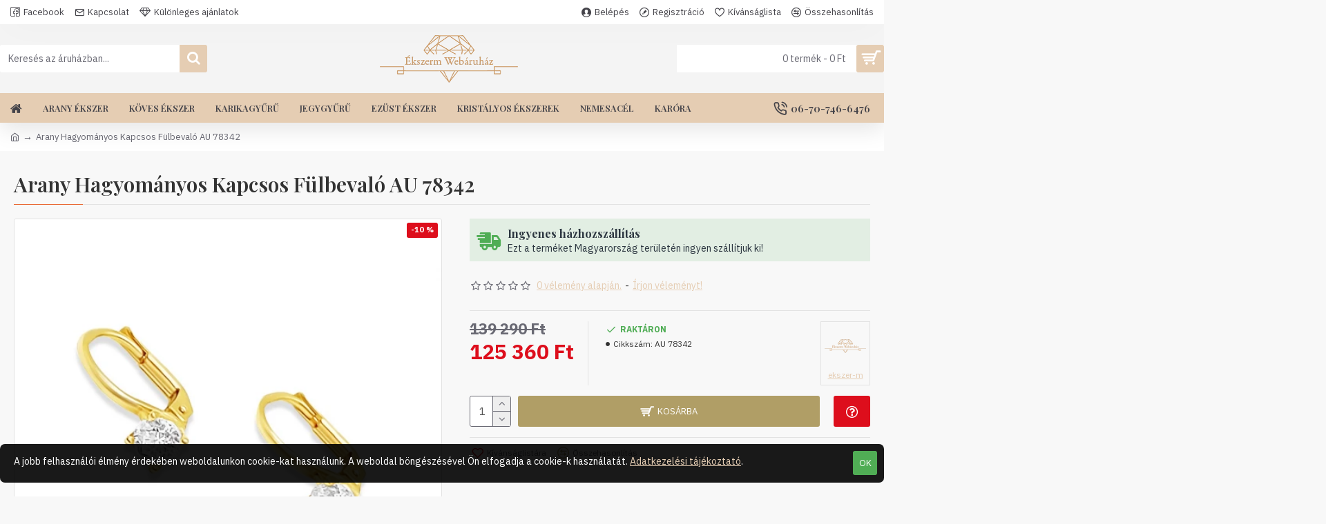

--- FILE ---
content_type: text/html; charset=utf-8
request_url: https://www.ekszerm.hu/arany-fulbevalo-fl-78342
body_size: 52568
content:
<!DOCTYPE html><html dir="ltr" lang="hu" class="desktop mac chrome chrome131 webkit oc30 is-guest route-product-product product-25318 store-0 skin-1 desktop-header-active mobile-sticky layout-2" data-jv="3.0.46" data-ov="3.0.3.2"><head typeof="og:website"><meta charset="UTF-8" /><meta name="viewport" content="width=device-width, initial-scale=1.0"><meta http-equiv="X-UA-Compatible" content="IE=edge"><title>Arany Fülbevaló FL 78342 - FL 78342</title><base href="https://www.ekszerm.hu/" /><meta name="description" content="Arany Fülbevaló FL 78342 - FL 78342 - Hagyományos Kapcsos - Terméknév: Arany Fülbevaló Finomság: 585‰ (14K) Súly: 2,4g Méret: 4x15mm, kapocs belső: 10mm Leírás: Cirkónia köves, sárga arany hagyományos, patent záras fülbevaló Ajándék díszdoboz, ingyenes sz" /><meta name="keywords" content="Arany Fülbevaló FL 78342, FL 78342, Hagyományos Kapcsos" /><meta property="fb:app_id" content=""/><meta property="og:type" content="product"/><meta property="og:title" content="Arany Hagyományos Kapcsos Fülbevaló AU 78342"/><meta property="og:url" content="https://www.ekszerm.hu/arany-fulbevalo-fl-78342"/><meta property="og:image" content="https://www.ekszerm.hu/image/cache/catalog/2025/arany/fulbevalo/hagyomanyos/arany-fulbevalo-fl-78342-600x315w.webp"/><meta property="og:image:width" content="600"/><meta property="og:image:height" content="315"/><meta property="og:description" content="Terméknév: Arany FülbevalóFinomság: 585‰ (14K)Súly: 2,4gMéret: 4x15mm, kapocs belső: 10mmLeírás: Cirkónia köves, sárga arany hagyományos, patent záras fülbevalóAjándék díszdoboz, ingyenes szállítás"/><meta name="twitter:card" content="summary"/><meta name="twitter:title" content="Arany Hagyományos Kapcsos Fülbevaló AU 78342"/><meta name="twitter:image" content="https://www.ekszerm.hu/image/cache/catalog/2025/arany/fulbevalo/hagyomanyos/arany-fulbevalo-fl-78342-200x200.webp"/><meta name="twitter:image:width" content="200"/><meta name="twitter:image:height" content="200"/><meta name="twitter:description" content="Terméknév: Arany FülbevalóFinomság: 585‰ (14K)Súly: 2,4gMéret: 4x15mm, kapocs belső: 10mmLeírás: Cirkónia köves, sárga arany hagyományos, patent záras fülbevalóAjándék díszdoboz, ingyenes szállítás"/> <script>window['Journal'] = {"isPopup":false,"isPhone":false,"isTablet":false,"isDesktop":true,"filterScrollTop":false,"filterUrlValuesSeparator":",","countdownDay":"Day","countdownHour":"Hour","countdownMin":"Min","countdownSec":"Sec","globalPageColumnLeftTabletStatus":false,"globalPageColumnRightTabletStatus":false,"scrollTop":true,"scrollToTop":false,"notificationHideAfter":"2000","quickviewPageStyleCloudZoomStatus":true,"quickviewPageStyleAdditionalImagesCarousel":true,"quickviewPageStyleAdditionalImagesCarouselStyleSpeed":"500","quickviewPageStyleAdditionalImagesCarouselStyleAutoPlay":false,"quickviewPageStyleAdditionalImagesCarouselStylePauseOnHover":true,"quickviewPageStyleAdditionalImagesCarouselStyleDelay":"3000","quickviewPageStyleAdditionalImagesCarouselStyleLoop":false,"quickviewPageStyleAdditionalImagesHeightAdjustment":"5","quickviewPageStylePriceUpdate":true,"quickviewPageStyleOptionsSelect":"all","quickviewText":"Gyorsn\u00e9zet","mobileHeaderOn":"tablet","subcategoriesCarouselStyleSpeed":"500","subcategoriesCarouselStyleAutoPlay":false,"subcategoriesCarouselStylePauseOnHover":true,"subcategoriesCarouselStyleDelay":"3000","subcategoriesCarouselStyleLoop":false,"productPageStyleImageCarouselStyleSpeed":"500","productPageStyleImageCarouselStyleAutoPlay":false,"productPageStyleImageCarouselStylePauseOnHover":true,"productPageStyleImageCarouselStyleDelay":"3000","productPageStyleImageCarouselStyleLoop":false,"productPageStyleCloudZoomStatus":true,"productPageStyleCloudZoomPosition":"inner","productPageStyleAdditionalImagesCarousel":true,"productPageStyleAdditionalImagesCarouselStyleSpeed":"500","productPageStyleAdditionalImagesCarouselStyleAutoPlay":false,"productPageStyleAdditionalImagesCarouselStylePauseOnHover":true,"productPageStyleAdditionalImagesCarouselStyleDelay":"3000","productPageStyleAdditionalImagesCarouselStyleLoop":false,"productPageStyleAdditionalImagesHeightAdjustment":"","productPageStylePriceUpdate":true,"productPageStyleOptionsSelect":"none","infiniteScrollStatus":false,"infiniteScrollOffset":"4","infiniteScrollLoadPrev":"Load Previous Products","infiniteScrollLoadNext":"Load Next Products","infiniteScrollLoading":"Loading...","infiniteScrollNoneLeft":"You have reached the end of the list.","checkoutUrl":"https:\/\/www.ekszerm.hu\/index.php?route=checkout\/checkout","headerHeight":"100","headerCompactHeight":"50","mobileMenuOn":"","searchStyleSearchAutoSuggestStatus":true,"searchStyleSearchAutoSuggestDescription":true,"headerMiniSearchDisplay":"default","stickyStatus":true,"stickyFullHomePadding":false,"stickyFullwidth":true,"stickyAt":"","stickyHeight":"","headerTopBarHeight":"35","topBarStatus":true,"headerType":"classic","headerMobileHeight":"60","headerMobileStickyStatus":true,"headerMobileTopBarVisibility":true,"headerMobileTopBarHeight":"30","notification":[{"m":137,"c":"017df752"}],"headerNotice":[{"m":56,"c":"9e4f882c"}],"columnsCount":0};</script> <script>(function(){if(Journal['isPhone']){return;}
var wrappers=['search','cart','cart-content','logo','language','currency'];var documentClassList=document.documentElement.classList;function extractClassList(){return['desktop','tablet','phone','desktop-header-active','mobile-header-active','mobile-menu-active'].filter(function(cls){return documentClassList.contains(cls);});}
function mqr(mqls,listener){Object.keys(mqls).forEach(function(k){mqls[k].addListener(listener);});listener();}
function mobileMenu(){console.warn('mobile menu!');var element=document.querySelector('#main-menu');var wrapper=document.querySelector('.mobile-main-menu-wrapper');if(element&&wrapper){wrapper.appendChild(element);}
var main_menu=document.querySelector('.main-menu');if(main_menu){main_menu.classList.add('accordion-menu');}
document.querySelectorAll('.main-menu .dropdown-toggle').forEach(function(element){element.classList.remove('dropdown-toggle');element.classList.add('collapse-toggle');element.removeAttribute('data-toggle');});document.querySelectorAll('.main-menu .dropdown-menu').forEach(function(element){element.classList.remove('dropdown-menu');element.classList.remove('j-dropdown');element.classList.add('collapse');});}
function desktopMenu(){console.warn('desktop menu!');var element=document.querySelector('#main-menu');var wrapper=document.querySelector('.desktop-main-menu-wrapper');if(element&&wrapper){wrapper.insertBefore(element,document.querySelector('#main-menu-2'));}
var main_menu=document.querySelector('.main-menu');if(main_menu){main_menu.classList.remove('accordion-menu');}
document.querySelectorAll('.main-menu .collapse-toggle').forEach(function(element){element.classList.add('dropdown-toggle');element.classList.remove('collapse-toggle');element.setAttribute('data-toggle','dropdown');});document.querySelectorAll('.main-menu .collapse').forEach(function(element){element.classList.add('dropdown-menu');element.classList.add('j-dropdown');element.classList.remove('collapse');});document.body.classList.remove('mobile-wrapper-open');}
function mobileHeader(){console.warn('mobile header!');Object.keys(wrappers).forEach(function(k){var element=document.querySelector('#'+wrappers[k]);var wrapper=document.querySelector('.mobile-'+wrappers[k]+'-wrapper');if(element&&wrapper){wrapper.appendChild(element);}
if(wrappers[k]==='cart-content'){if(element){element.classList.remove('j-dropdown');element.classList.remove('dropdown-menu');}}});var search=document.querySelector('#search');var cart=document.querySelector('#cart');if(search&&(Journal['searchStyle']==='full')){search.classList.remove('full-search');search.classList.add('mini-search');}
if(cart&&(Journal['cartStyle']==='full')){cart.classList.remove('full-cart');cart.classList.add('mini-cart')}}
function desktopHeader(){console.warn('desktop header!');Object.keys(wrappers).forEach(function(k){var element=document.querySelector('#'+wrappers[k]);var wrapper=document.querySelector('.desktop-'+wrappers[k]+'-wrapper');if(wrappers[k]==='cart-content'){if(element){element.classList.add('j-dropdown');element.classList.add('dropdown-menu');document.querySelector('#cart').appendChild(element);}}else{if(element&&wrapper){wrapper.appendChild(element);}}});var search=document.querySelector('#search');var cart=document.querySelector('#cart');if(search&&(Journal['searchStyle']==='full')){search.classList.remove('mini-search');search.classList.add('full-search');}
if(cart&&(Journal['cartStyle']==='full')){cart.classList.remove('mini-cart');cart.classList.add('full-cart');}
documentClassList.remove('mobile-cart-content-container-open');documentClassList.remove('mobile-main-menu-container-open');documentClassList.remove('mobile-overlay');}
function moveElements(classList){if(classList.includes('mobile-header-active')){mobileHeader();mobileMenu();}else if(classList.includes('mobile-menu-active')){desktopHeader();mobileMenu();}else{desktopHeader();desktopMenu();}}
var mqls={phone:window.matchMedia('(max-width: 768px)'),tablet:window.matchMedia('(max-width: 1023px)'),menu:window.matchMedia('(max-width: '+Journal['mobileMenuOn']+'px)')};mqr(mqls,function(){var oldClassList=extractClassList();if(Journal['isDesktop']){if(mqls.phone.matches){documentClassList.remove('desktop');documentClassList.remove('tablet');documentClassList.add('mobile');documentClassList.add('phone');}else if(mqls.tablet.matches){documentClassList.remove('desktop');documentClassList.remove('phone');documentClassList.add('mobile');documentClassList.add('tablet');}else{documentClassList.remove('mobile');documentClassList.remove('phone');documentClassList.remove('tablet');documentClassList.add('desktop');}
if(documentClassList.contains('phone')||(documentClassList.contains('tablet')&&Journal['mobileHeaderOn']==='tablet')){documentClassList.remove('desktop-header-active');documentClassList.add('mobile-header-active');}else{documentClassList.remove('mobile-header-active');documentClassList.add('desktop-header-active');}}
if(documentClassList.contains('desktop-header-active')&&mqls.menu.matches){documentClassList.add('mobile-menu-active');}else{documentClassList.remove('mobile-menu-active');}
var newClassList=extractClassList();if(oldClassList.join(' ')!==newClassList.join(' ')){if(documentClassList.contains('safari')&&!documentClassList.contains('ipad')&&navigator.maxTouchPoints&&navigator.maxTouchPoints>2){window.fetch('index.php?route=journal3/journal3/device_detect',{method:'POST',body:'device=ipad',headers:{'Content-Type':'application/x-www-form-urlencoded'}}).then(function(data){return data.json();}).then(function(data){if(data.response.reload){window.location.reload();}});}
if(document.readyState==='loading'){document.addEventListener('DOMContentLoaded',function(){moveElements(newClassList);});}else{moveElements(newClassList);}}});})();(function(){var cookies={};var style=document.createElement('style');var documentClassList=document.documentElement.classList;document.head.appendChild(style);document.cookie.split('; ').forEach(function(c){var cc=c.split('=');cookies[cc[0]]=cc[1];});if(Journal['popup']){for(var i in Journal['popup']){if(!cookies['p-'+Journal['popup'][i]['c']]){documentClassList.add('popup-open');documentClassList.add('popup-center');break;}}}
if(Journal['notification']){for(var i in Journal['notification']){if(cookies['n-'+Journal['notification'][i]['c']]){style.sheet.insertRule('.module-notification-'+Journal['notification'][i]['m']+'{ display:none }');}}}
if(Journal['headerNotice']){for(var i in Journal['headerNotice']){if(cookies['hn-'+Journal['headerNotice'][i]['c']]){style.sheet.insertRule('.module-header_notice-'+Journal['headerNotice'][i]['m']+'{ display:none }');}}}
if(Journal['layoutNotice']){for(var i in Journal['layoutNotice']){if(cookies['ln-'+Journal['layoutNotice'][i]['c']]){style.sheet.insertRule('.module-layout_notice-'+Journal['layoutNotice'][i]['m']+'{ display:none }');}}}})();</script> <script>WebFontConfig = { google: { families: ["Playfair+Display:700,400,600:latin-ext","IBM+Plex+Sans:400,700:latin-ext&display=swap"] } };</script> <link href="catalog/view/theme/journal3/assets/bd1296f14c9084df8766eeed014f7850.css?v=3.0.46" type="text/css" rel="stylesheet" media="all" /><link href="https://www.ekszerm.hu/arany-fulbevalo-fl-78342" rel="canonical" /><link href="https://www.ekszerm.hu/image/catalog/akepek/favicon-02-uj.png" rel="icon" /><style>.blog-post .post-details .post-stats{white-space:nowrap;overflow-x:auto;overflow-y:hidden;-webkit-overflow-scrolling:touch;;color:rgba(105, 105, 115, 1);margin-top:15px;margin-bottom:35px}.blog-post .post-details .post-stats .p-category{flex-wrap:nowrap;display:inline-flex}.mobile .blog-post .post-details .post-stats{overflow-x:scroll}.blog-post .post-details .post-stats::-webkit-scrollbar{-webkit-appearance:none;height:1px;height:5px;width:5px}.blog-post .post-details .post-stats::-webkit-scrollbar-track{background-color:white}.blog-post .post-details .post-stats::-webkit-scrollbar-thumb{background-color:#999;background-color:rgba(233, 102, 49, 1)}.blog-post .post-details .post-stats .p-posted{display:inline-flex}.blog-post .post-details .post-stats .p-author{display:inline-flex}.blog-post .post-details .post-stats .p-date{display:inline-flex}.p-date-image{color:rgba(255, 255, 255, 1);font-weight:700;background:rgba(176, 158, 102, 1);margin:7px;border-radius:3px}.blog-post .post-details .post-stats .p-comment{display:inline-flex}.blog-post .post-details .post-stats .p-view{display:inline-flex}.post-details{padding-bottom:20px}.post-content>p{margin-bottom:10px}.post-content{font-size:15px;column-count:initial;column-gap:50px;column-rule-style:none}.post-image{display:block;text-align:left;float:none}.post-image
img{border-radius:10px;box-shadow:0 5px 50px -10px rgba(0, 0, 0, 0.05)}.blog-post
.tags{margin-top:15px;justify-content:flex-start;font-size:13px;font-weight:700;justify-content:center}.blog-post .tags a, .blog-post .tags-title{margin-right:8px;margin-bottom:8px}.blog-post .tags
b{display:none}.blog-post .tags
a{border-radius:10px;padding-right:8px;padding-left:8px;font-size:13px;color:rgba(230, 230, 230, 1);font-weight:400;text-decoration:none;background:rgba(44, 54, 64, 1)}.blog-post .tags a:hover{color:rgba(255,255,255,1);background:rgba(176,158,102,1)}.post-comments{margin-top:20px}.reply-btn.btn,.reply-btn.btn:visited{font-size:13px;color:rgba(255,255,255,1);font-weight:400;text-transform:uppercase}.reply-btn.btn:hover{color:rgba(255, 255, 255, 1) !important;background:rgba(229, 205, 179, 1) !important}.reply-btn.btn:active,.reply-btn.btn:hover:active,.reply-btn.btn:focus:active{color:rgba(255, 255, 255, 1) !important;background:rgba(176, 158, 102, 1) !important;box-shadow:inset 0 0 5px rgba(0,0,0,0.1)}.reply-btn.btn:focus{color:rgba(255, 255, 255, 1) !important;box-shadow:inset 0 0 5px rgba(0,0,0,0.1)}.reply-btn.btn{background:rgba(176, 158, 102, 1);border-width:2px;padding:13px;padding-right:18px;padding-left:18px;border-radius:3px !important}.desktop .reply-btn.btn:hover{box-shadow:0 10px 30px rgba(0,0,0,0.1)}.reply-btn.btn.btn.disabled::after{font-size:20px}.post-comment{margin-bottom:30px;padding-bottom:15px;border-width:0;border-bottom-width:1px;border-style:solid}.post-reply{margin-top:15px;margin-left:60px;padding-top:20px;border-width:0;border-top-width:1px;border-style:solid}.user-avatar{display:block;margin-right:15px;border-radius:50%}.module-blog_comments .side-image{display:block}.post-comment .user-name{font-size:18px;font-weight:700}.post-comment .user-data
div{font-size:12px}.post-comment .user-site::before{left:-1px}.post-comment .user-data .user-date{display:inline-flex}.post-comment .user-data .user-time{display:inline-flex}.comment-form .form-group:not(.required){display:flex}.user-data .user-site{display:inline-flex}.main-posts.post-grid .post-layout.swiper-slide{margin-right:20px;width:calc((100% - 3 * 20px) / 4 - 0.01px)}.main-posts.post-grid .post-layout:not(.swiper-slide){padding:10px;width:calc(100% / 4 - 0.01px)}.one-column #content .main-posts.post-grid .post-layout.swiper-slide{margin-right:20px;width:calc((100% - 2 * 20px) / 3 - 0.01px)}.one-column #content .main-posts.post-grid .post-layout:not(.swiper-slide){padding:10px;width:calc(100% / 3 - 0.01px)}.two-column #content .main-posts.post-grid .post-layout.swiper-slide{margin-right:20px;width:calc((100% - 1 * 20px) / 2 - 0.01px)}.two-column #content .main-posts.post-grid .post-layout:not(.swiper-slide){padding:10px;width:calc(100% / 2 - 0.01px)}.side-column .main-posts.post-grid .post-layout.swiper-slide{margin-right:20px;width:calc((100% - 0 * 20px) / 1 - 0.01px)}.side-column .main-posts.post-grid .post-layout:not(.swiper-slide){padding:10px;width:calc(100% / 1 - 0.01px)}.main-posts.post-grid{margin:-10px}.post-grid .post-thumb{background:rgba(255, 255, 255, 1);border-radius:7px}.desktop .post-grid .post-thumb:hover{box-shadow:0 10px 30px rgba(0, 0, 0, 0.1)}.post-grid .post-thumb:hover .image
img{transform:scale(1.15)}.post-grid .post-thumb
.caption{position:relative;bottom:auto;width:auto}.post-grid .post-thumb
.name{display:flex;width:auto;margin-left:auto;margin-right:auto;justify-content:center;margin-left:auto;margin-right:auto;margin-top:12px;margin-bottom:12px}.post-grid .post-thumb .name
a{white-space:nowrap;overflow:hidden;text-overflow:ellipsis;font-family:'Playfair Display';font-weight:700;font-size:18px;color:rgba(58, 71, 84, 1)}.post-grid .post-thumb
.description{display:block;color:rgba(105, 105, 115, 1);text-align:center;padding-right:15px;padding-left:15px}.post-grid .post-thumb .button-group{display:flex;justify-content:center;padding:15px}.post-grid .post-thumb .btn-read-more::before{display:inline-block}.post-grid .post-thumb .btn-read-more::after{display:inline-block;content:'\e5c8' !important;font-family:icomoon !important}.post-grid .post-thumb .btn-read-more .btn-text{display:inline-block;padding:0
.4em}.post-grid .post-thumb .btn-read-more.btn, .post-grid .post-thumb .btn-read-more.btn:visited{font-size:12px;color:rgba(105, 105, 115, 1);text-transform:none}.post-grid .post-thumb .btn-read-more.btn:hover{color:rgba(233, 102, 49, 1) !important;background:none !important}.post-grid .post-thumb .btn-read-more.btn:active, .post-grid .post-thumb .btn-read-more.btn:hover:active, .post-grid .post-thumb .btn-read-more.btn:focus:active{color:rgba(233, 102, 49, 1) !important;background:none !important;box-shadow:none}.post-grid .post-thumb .btn-read-more.btn:focus{color:rgba(233, 102, 49, 1) !important;background:none;box-shadow:none}.post-grid .post-thumb .btn-read-more.btn{background:none;border-style:none;padding:3px;box-shadow:none}.desktop .post-grid .post-thumb .btn-read-more.btn:hover{box-shadow:none}.post-grid .post-thumb .btn-read-more.btn.btn.disabled::after{font-size:20px}.post-grid .post-thumb .post-stats{display:flex;justify-content:center;position:absolute;transform:translateY(-100%);width:100%;background:rgba(240, 242, 245, 0.9);padding:7px}.post-grid .post-thumb .post-stats .p-author{display:flex}.post-grid .post-thumb
.image{display:block}.post-grid .post-thumb .p-date{display:flex}.post-grid .post-thumb .post-stats .p-comment{display:flex}.post-grid .post-thumb .post-stats .p-view{display:flex}.post-list .post-layout:not(.swiper-slide){margin-bottom:40px}.post-list .post-thumb
.caption{flex-basis:200px;background:rgba(248, 248, 248, 1);padding:20px;padding-top:15px}.post-list .post-thumb
.image{display:block}.desktop .post-list .post-thumb:hover{box-shadow:0 15px 90px -10px rgba(0, 0, 0, 0.2)}.post-list .post-thumb:hover .image
img{transform:scale(1.15)}.post-list .post-thumb
.name{display:flex;width:auto;margin-left:auto;margin-right:auto;justify-content:flex-start;margin-left:0;margin-right:auto}.post-list .post-thumb .name
a{white-space:normal;overflow:visible;text-overflow:initial;font-family:'Playfair Display';font-weight:700;font-size:22px;color:rgba(51, 51, 51, 1)}.desktop .post-list .post-thumb .name a:hover{color:rgba(233, 102, 49, 1)}.post-list .post-thumb
.description{display:block;color:rgba(139, 145, 152, 1);padding-top:5px;padding-bottom:5px;margin-bottom:10px}.post-list .post-thumb .button-group{display:flex;justify-content:flex-start}.post-list .post-thumb .btn-read-more::before{display:inline-block}.post-list .post-thumb .btn-read-more .btn-text{display:inline-block;padding:0
.4em}.post-list .post-thumb .btn-read-more::after{content:'\e5c8' !important;font-family:icomoon !important}.post-list .post-thumb .btn-read-more.btn, .post-list .post-thumb .btn-read-more.btn:visited{font-size:13px;color:rgba(44, 54, 64, 1);font-weight:400;text-transform:uppercase}.post-list .post-thumb .btn-read-more.btn:hover{color:rgba(255, 255, 255, 1) !important;background:rgba(229, 205, 179, 1) !important}.post-list .post-thumb .btn-read-more.btn:active, .post-list .post-thumb .btn-read-more.btn:hover:active, .post-list .post-thumb .btn-read-more.btn:focus:active{color:rgba(255, 255, 255, 1) !important;background:rgba(176, 158, 102, 1) !important;border-color:rgba(176, 158, 102, 1) !important;box-shadow:inset 0 0 5px rgba(0, 0, 0, 0.1)}.post-list .post-thumb .btn-read-more.btn:focus{color:rgba(255, 255, 255, 1) !important;box-shadow:inset 0 0 5px rgba(0, 0, 0, 0.1)}.post-list .post-thumb .btn-read-more.btn{background:none;border-width:1px;border-style:solid;border-color:rgba(105, 105, 115, 1);padding:12px;padding-right:15px;padding-left:15px}.post-list .post-thumb .btn-read-more.btn:hover, .post-list .post-thumb .btn-read-more.btn:active:hover{border-color:rgba(229, 205, 179, 1)}.desktop .post-list .post-thumb .btn-read-more.btn:hover{box-shadow:0 10px 30px rgba(0, 0, 0, 0.1)}.post-list .post-thumb .btn-read-more.btn.btn.disabled::after{font-size:20px}.post-list .post-thumb .post-stats{display:flex;font-size:14px;color:rgba(139, 145, 152, 1);justify-content:flex-start;margin-bottom:10px}.post-list .post-thumb .post-stats .p-author::before{font-size:13px}.post-list .post-thumb .post-stats .p-author{display:block}.post-list .post-thumb .p-date{display:flex}.post-list .post-thumb .post-stats .p-comment{display:block}.post-list .post-thumb .post-stats .p-view{display:flex}.blog-feed
span{display:block;color:rgba(105, 105, 115, 1) !important}.blog-feed{display:inline-flex;margin-right:30px;margin-top:-5px}.blog-feed::before{content:'\f143' !important;font-family:icomoon !important;font-size:14px;color:rgba(233,102,49,1)}.countdown{font-family:'Playfair Display';font-weight:400;font-size:15px;color:rgba(51, 51, 51, 1);background:rgba(240, 242, 245, 1);border-radius:3px;width:90%}.countdown div
span{color:rgba(105,105,115,1)}.countdown>div{border-style:solid;border-color:rgba(226, 226, 226, 1)}.boxed-layout .site-wrapper{overflow:hidden}.boxed-layout
.header{padding:0
20px}.boxed-layout
.breadcrumb{padding-left:20px;padding-right:20px}.wrapper, .mega-menu-content, .site-wrapper > .container, .grid-cols,.desktop-header-active .is-sticky .header .desktop-main-menu-wrapper,.desktop-header-active .is-sticky .sticky-fullwidth-bg,.boxed-layout .site-wrapper, .breadcrumb, .title-wrapper, .page-title > span,.desktop-header-active .header .top-bar,.desktop-header-active .header .mid-bar,.desktop-main-menu-wrapper{max-width:1280px}.desktop-main-menu-wrapper .main-menu>.j-menu>.first-dropdown::before{transform:translateX(calc(0px - (100vw - 1280px) / 2))}html[dir='rtl'] .desktop-main-menu-wrapper .main-menu>.j-menu>.first-dropdown::before{transform:none;right:calc(0px - (100vw - 1280px) / 2)}.desktop-main-menu-wrapper .main-menu>.j-menu>.first-dropdown.mega-custom::before{transform:translateX(calc(0px - (200vw - 1280px) / 2))}html[dir='rtl'] .desktop-main-menu-wrapper .main-menu>.j-menu>.first-dropdown.mega-custom::before{transform:none;right:calc(0px - (200vw - 1280px) / 2)}body{background:rgba(248, 248, 248, 1);font-family:'IBM Plex Sans';font-weight:400;font-size:14px;line-height:1.5;-webkit-font-smoothing:antialiased}#content{padding-bottom:20px}.column-left
#content{padding-left:30px}.column-right
#content{padding-right:30px}.side-column{max-width:260px;padding:30px;padding-top:0px;padding-left:0px}.one-column
#content{max-width:calc(100% - 260px)}.two-column
#content{max-width:calc(100% - 260px * 2)}#column-left{border-width:0;border-right-width:1px;border-style:solid;border-color:rgba(226,226,226,1)}#column-right{border-width:0;border-left-width:1px;border-style:solid;border-color:rgba(226,226,226,1);padding:30px;padding-top:0px;padding-right:0px}.page-title{display:block}.dropdown.drop-menu>.j-dropdown{left:0;right:auto;transform:translate3d(0,-10px,0)}.dropdown.drop-menu.animating>.j-dropdown{left:0;right:auto;transform:none}.dropdown.drop-menu>.j-dropdown::before{left:10px;right:auto;transform:translateX(0)}.dropdown.dropdown .j-menu .dropdown>a>.count-badge{margin-right:0}.dropdown.dropdown .j-menu .dropdown>a>.count-badge+.open-menu+.menu-label{margin-left:7px}.dropdown.dropdown .j-menu .dropdown>a::after{display:block}.dropdown.dropdown .j-menu>li>a{font-size:14px;color:rgba(58, 71, 84, 1);font-weight:400;background:rgba(255, 255, 255, 1);padding:10px;padding-left:15px}.dropdown.dropdown .j-menu .links-text{white-space:normal;overflow:visible;text-overflow:initial}.dropdown.dropdown .j-menu>li>a::before{margin-right:7px;min-width:20px;font-size:18px}.desktop .dropdown.dropdown .j-menu > li:hover > a, .dropdown.dropdown .j-menu>li.active>a{background:rgba(240, 242, 245, 1)}.dropdown.dropdown .j-menu > li > a, .dropdown.dropdown.accordion-menu .menu-item > a + div, .dropdown.dropdown .accordion-menu .menu-item>a+div{border-style:none}.dropdown.dropdown .j-menu a .count-badge{display:none;position:relative}.dropdown.dropdown:not(.mega-menu) .j-dropdown{min-width:200px}.dropdown.dropdown:not(.mega-menu) .j-menu{box-shadow:30px 40px 90px -10px rgba(0, 0, 0, 0.2)}.dropdown.dropdown .j-dropdown::before{display:block;border-bottom-color:rgba(255,255,255,1);margin-left:7px;margin-top:-10px}legend{font-family:'Playfair Display';font-weight:600;font-size:17px;margin-bottom:15px;white-space:normal;overflow:visible;text-overflow:initial;font-family:'Playfair Display';font-weight:600;font-size:17px;margin-bottom:15px;white-space:normal;overflow:visible;text-overflow:initial}legend::after{content:'';display:block;position:relative;margin-top:10px;content:'';display:block;position:relative;margin-top:10px}legend.page-title>span::after{content:'';display:block;position:relative;margin-top:10px;content:'';display:block;position:relative;margin-top:10px}legend::after,legend.page-title>span::after{width:50px;height:1px;background:rgba(233,102,49,1);width:50px;height:1px;background:rgba(233,102,49,1)}.title{font-family:'Playfair Display';font-weight:600;font-size:17px;margin-bottom:15px;white-space:normal;overflow:visible;text-overflow:initial}.title::after{content:'';display:block;position:relative;margin-top:10px}.title.page-title>span::after{content:'';display:block;position:relative;margin-top:10px}.title::after,.title.page-title>span::after{width:50px;height:1px;background:rgba(233, 102, 49, 1)}html:not(.popup) .page-title{font-size:30px;border-width:0;border-bottom-width:1px;border-style:solid;border-color:rgba(226, 226, 226, 1);margin-top:30px;margin-bottom:30px;white-space:normal;overflow:visible;text-overflow:initial}html:not(.popup) .page-title::after{content:'';display:block;position:relative;margin-top:10px}html:not(.popup) .page-title.page-title>span::after{content:'';display:block;position:relative;margin-top:10px}html:not(.popup) .page-title::after, html:not(.popup) .page-title.page-title>span::after{width:100px;height:1px;background:rgba(233,102,49,1)}.menu-label{color:rgba(255,255,255,1);font-weight:400;text-transform:none;background:rgba(233,102,49,1);padding:1px;padding-right:5px;padding-left:5px}.btn,.btn:visited{font-size:13px;color:rgba(255,255,255,1);font-weight:400;text-transform:uppercase}.btn:hover{color:rgba(255, 255, 255, 1) !important;background:rgba(229, 205, 179, 1) !important}.btn:active,.btn:hover:active,.btn:focus:active{color:rgba(255, 255, 255, 1) !important;background:rgba(176, 158, 102, 1) !important;box-shadow:inset 0 0 5px rgba(0,0,0,0.1)}.btn:focus{color:rgba(255, 255, 255, 1) !important;box-shadow:inset 0 0 5px rgba(0,0,0,0.1)}.btn{background:rgba(176, 158, 102, 1);border-width:2px;padding:13px;padding-right:18px;padding-left:18px;border-radius:3px !important}.desktop .btn:hover{box-shadow:0 10px 30px rgba(0,0,0,0.1)}.btn.btn.disabled::after{font-size:20px}.btn-secondary.btn{background:rgba(176,158,102,1)}.btn-secondary.btn:hover{background:rgba(176, 158, 102, 1) !important}.btn-secondary.btn.btn.disabled::after{font-size:20px}.btn-success.btn{background:rgba(80,173,85,1)}.btn-success.btn:hover{background:rgba(229, 205, 179, 1) !important}.btn-success.btn.btn.disabled::after{font-size:20px}.btn-danger.btn{background:rgba(221,14,28,1)}.btn-danger.btn:hover{background:rgba(229, 205, 179, 1) !important}.btn-danger.btn.btn.disabled::after{font-size:20px}.btn-warning.btn{background:rgba(233,102,49,1)}.btn-warning.btn:hover{background:rgba(229, 205, 179, 1) !important}.btn-warning.btn.btn.disabled::after{font-size:20px}.btn-info.btn{background:rgba(105,105,115,1)}.btn-info.btn:hover{background:rgba(229, 205, 179, 1) !important}.btn-info.btn.btn.disabled::after{font-size:20px}.btn-light.btn,.btn-light.btn:visited{color:rgba(51,51,51,1)}.btn-light.btn{background:rgba(238,238,238,1)}.btn-light.btn:hover{background:rgba(226, 226, 226, 1) !important}.btn-light.btn.btn.disabled::after{font-size:20px}.btn-dark.btn{background:rgba(44,54,64,1)}.btn-dark.btn:hover{background:rgba(58, 71, 84, 1) !important}.btn-dark.btn.btn.disabled::after{font-size:20px}.buttons{margin-top:20px;font-size:12px}.buttons .pull-right .btn, .buttons .pull-right .btn:visited{font-size:13px;color:rgba(255, 255, 255, 1);font-weight:400;text-transform:uppercase}.buttons .pull-right .btn:hover{color:rgba(255, 255, 255, 1) !important;background:rgba(229, 205, 179, 1) !important}.buttons .pull-right .btn:active, .buttons .pull-right .btn:hover:active, .buttons .pull-right .btn:focus:active{color:rgba(255, 255, 255, 1) !important;background:rgba(176, 158, 102, 1) !important;box-shadow:inset 0 0 5px rgba(0, 0, 0, 0.1)}.buttons .pull-right .btn:focus{color:rgba(255, 255, 255, 1) !important;box-shadow:inset 0 0 5px rgba(0, 0, 0, 0.1)}.buttons .pull-right
.btn{background:rgba(176, 158, 102, 1);border-width:2px;padding:13px;padding-right:18px;padding-left:18px;border-radius:3px !important}.desktop .buttons .pull-right .btn:hover{box-shadow:0 10px 30px rgba(0, 0, 0, 0.1)}.buttons .pull-right .btn.btn.disabled::after{font-size:20px}.buttons .pull-left
.btn{background:rgba(176, 158, 102, 1)}.buttons .pull-left .btn:hover{background:rgba(176, 158, 102, 1) !important}.buttons .pull-left .btn.btn.disabled::after{font-size:20px}.buttons>div{flex:1;width:auto;flex-basis:0}.buttons > div
.btn{width:100%}.buttons .pull-left{margin-right:0}.buttons>div+div{padding-left:20px}.buttons .pull-right:only-child{flex:1;margin:0
0 0 auto}.buttons .pull-right:only-child
.btn{width:100%}.buttons input+.btn{margin-top:5px}.buttons input[type=checkbox]{margin-right:7px !important;margin-left:3px !important}.tags{margin-top:15px;justify-content:flex-start;font-size:13px;font-weight:700}.tags a,.tags-title{margin-right:8px;margin-bottom:8px}.tags
b{display:none}.tags
a{border-radius:10px;padding-right:8px;padding-left:8px;font-size:13px;color:rgba(230, 230, 230, 1);font-weight:400;text-decoration:none;background:rgba(44, 54, 64, 1)}.tags a:hover{color:rgba(255,255,255,1);background:rgba(176,158,102,1)}.nav-tabs>li>a,.nav-tabs>li.active>a,.nav-tabs>li.active>a:hover,.nav-tabs>li.active>a:focus{font-family:'Playfair Display';font-weight:600;font-size:14px;color:rgba(139, 145, 152, 1);text-transform:uppercase}.desktop .nav-tabs>li:hover>a,.nav-tabs>li.active>a{color:rgba(51,51,51,1)}.nav-tabs>li.active>a,.nav-tabs>li.active>a:hover,.nav-tabs>li.active>a:focus{color:rgba(51,51,51,1)}.nav-tabs>li{border-width:0;border-bottom-width:1px;border-style:solid;border-color:rgba(0,0,0,0);flex-grow:0}.nav-tabs>li.active{border-color:rgba(233,102,49,1)}.nav-tabs>li.active::after{display:none;border-top-width:10px}.nav-tabs>li>a{justify-content:center;white-space:nowrap;padding:0px;padding-bottom:8px}.nav-tabs>li>a::before{font-size:18px}.nav-tabs{display:flex;justify-content:flex-start;flex-wrap:nowrap;overflow-x:auto;overflow-y:hidden;-webkit-overflow-scrolling:touch;;min-width:50px}.nav-tabs>li:not(:last-child){margin-right:20px}.mobile .nav-tabs{overflow-x:scroll}.nav-tabs::-webkit-scrollbar{-webkit-appearance:none;height:1px;height:1px;width:1px}.nav-tabs::-webkit-scrollbar-track{background-color:white;background-color:rgba(238,238,238,1)}.nav-tabs::-webkit-scrollbar-thumb{background-color:#999;background-color:rgba(139,145,152,1)}.tab-container::before{display:none}.tab-content{padding-top:20px}.tab-container{display:block}.tab-container .nav-tabs{flex-direction:row}.alert{margin-bottom:20px}.breadcrumb{display:block !important;text-align:left;background:rgba(255,255,255,1);padding:10px;padding-left:0px;white-space:nowrap}.breadcrumb::before{background:rgba(255, 255, 255, 1)}.breadcrumb li:first-of-type a i::before{content:'\eb69' !important;font-family:icomoon !important;top:1px}.breadcrumb
a{font-size:13px;color:rgba(105, 105, 115, 1)}.breadcrumb li:last-of-type
a{color:rgba(105,105,115,1)}.breadcrumb>li+li:before{content:'→';color:rgba(105, 105, 115, 1);top:1px}.mobile
.breadcrumb{overflow-x:scroll}.breadcrumb::-webkit-scrollbar{-webkit-appearance:none;height:1px;height:1px;width:1px}.breadcrumb::-webkit-scrollbar-track{background-color:white}.breadcrumb::-webkit-scrollbar-thumb{background-color:#999;background-color:rgba(233, 102, 49, 1)}.panel-group .panel-heading a::before{content:'\f067' !important;font-family:icomoon !important;margin-right:3px;order:10}.desktop .panel-group .panel-heading:hover a::before{color:rgba(229, 205, 179, 1)}.panel-group .panel-active .panel-heading a::before{content:'\f068' !important;font-family:icomoon !important;color:rgba(176, 158, 102, 1)}.panel-group .panel-heading
a{justify-content:space-between;font-family:'Playfair Display';font-weight:600;color:rgba(105, 105, 115, 1);text-transform:uppercase;padding:15px;padding-right:5px;padding-left:0px}.panel-group .panel-heading:hover
a{color:rgba(229, 205, 179, 1)}.panel-group .panel-active .panel-heading:hover a, .panel-group .panel-active .panel-heading
a{color:rgba(176, 158, 102, 1)}.panel-group .panel-heading{border-width:0;border-top-width:1px;border-style:solid;border-color:rgba(226, 226, 226, 1)}.panel-group .panel:first-child .panel-heading{border-width:0px}.panel-group .panel-body{padding-bottom:20px}body h1, body h2, body h3, body h4, body h5, body
h6{font-family:'Playfair Display';font-weight:600}body
a{color:rgba(229, 205, 179, 1);text-decoration:underline;display:inline-block}body a:hover{color:rgba(233, 102, 49, 1);text-decoration:none}body
p{margin-bottom:15px}body
h1{margin-bottom:20px}body
h2{font-size:30px;margin-bottom:15px}body
h3{margin-bottom:15px}body
h4{text-transform:uppercase;margin-bottom:15px}body
h5{font-size:22px;color:rgba(139, 145, 152, 1);font-weight:400;margin-bottom:20px}body
h6{font-size:15px;color:rgba(255, 255, 255, 1);text-transform:uppercase;background:rgba(233, 102, 49, 1);padding:10px;padding-top:7px;padding-bottom:7px;margin-top:5px;margin-bottom:15px;display:inline-block}body
blockquote{font-size:17px;font-weight:400;padding-left:20px;margin-top:20px;margin-bottom:20px;border-width:0;border-left-width:5px;border-style:solid;border-color:rgba(233, 102, 49, 1);float:none;display:flex;flex-direction:column;max-width:500px}body blockquote::before{margin-left:initial;margin-right:auto;float:none;content:'\e9af' !important;font-family:icomoon !important;font-size:45px;color:rgba(176, 158, 102, 1);margin-right:10px;margin-bottom:10px}body
hr{margin-top:20px;margin-bottom:20px;border-width:0;border-top-width:1px;border-style:solid;border-color:rgba(226, 226, 226, 1);overflow:hidden}body .drop-cap{font-family:'IBM Plex Sans' !important;font-weight:700 !important;font-size:70px !important;font-family:Georgia,serif;font-weight:700;margin-right:8px}body .amp::before{content:'\e901' !important;font-family:icomoon !important;font-size:25px;top:5px}body .video-responsive{margin:0px;margin-bottom:20px}.count-badge{font-family:'IBM Plex Sans';font-weight:400;font-size:11px;color:rgba(255,255,255,1);background:rgba(221,14,28,1);border-width:2px;border-style:solid;border-color:rgba(248,248,248,1);border-radius:50px}.count-zero{display:none !important}.product-label
b{font-size:11px;color:rgba(255, 255, 255, 1);font-weight:700;text-transform:uppercase;background:rgba(229, 205, 179, 1);border-radius:3px;padding:5px;padding-bottom:6px}.product-label.product-label-default
b{min-width:45px}.tooltip-inner{font-size:12px;color:rgba(255, 255, 255, 1);background:rgba(229, 205, 179, 1);border-radius:3px;box-shadow:0 -10px 30px -5px rgba(0, 0, 0, 0.15)}.tooltip.top .tooltip-arrow{border-top-color:rgba(229, 205, 179, 1)}.tooltip.right .tooltip-arrow{border-right-color:rgba(229, 205, 179, 1)}.tooltip.bottom .tooltip-arrow{border-bottom-color:rgba(229, 205, 179, 1)}.tooltip.left .tooltip-arrow{border-left-color:rgba(229, 205, 179, 1)}table
td{color:rgba(105, 105, 115, 1);background:rgba(255, 255, 255, 1);padding:12px
!important}table tbody tr:nth-child(even) td{background:rgba(250,250,250,1)}table{border-width:1px !important;border-style:solid !important;border-color:rgba(226, 226, 226, 1) !important}table thead
td{font-size:12px;font-weight:700;text-transform:uppercase;background:rgba(238, 238, 238, 1)}table thead td, table thead
th{border-width:0 !important;border-top-width:1px !important;border-bottom-width:1px !important;border-style:solid !important;border-color:rgba(226, 226, 226, 1) !important}table tfoot
td{background:rgba(238, 238, 238, 1)}table tfoot td, table tfoot
th{border-width:0 !important;border-top-width:1px !important;border-style:solid !important;border-color:rgba(226, 226, 226, 1) !important}.table-responsive{border-width:1px;border-style:solid;border-color:rgba(226,226,226,1)}.table-responsive>table{border-width:0px !important}.table-responsive::-webkit-scrollbar-thumb{background-color:rgba(233,102,49,1);border-radius:5px}.table-responsive::-webkit-scrollbar{height:1px;width:1px}.has-error{color:rgba(221, 14, 28, 1) !important}.form-group .control-label{max-width:150px;padding-top:7px;padding-bottom:5px;justify-content:flex-start}.has-error .form-control{border-style:solid !important;border-color:rgba(221, 14, 28, 1) !important}.required .control-label::after, .required .control-label+div::before{font-size:17px;color:rgba(221,14,28,1);margin-top:3px}.form-group{margin-bottom:8px}.required.has-error .control-label::after, .required.has-error .control-label+div::before{color:rgba(221, 14, 28, 1) !important}input.form-control{background:rgba(255, 255, 255, 1) !important;border-width:1px !important;border-style:solid !important;border-color:rgba(226, 226, 226, 1) !important;border-radius:3px !important;max-width:500px;height:38px}input.form-control:hover{box-shadow:0 5px 50px -10px rgba(0,0,0,0.05)}input.form-control:focus{box-shadow:inset 0 0 5px rgba(0,0,0,0.1)}textarea.form-control{background:rgba(255, 255, 255, 1) !important;border-width:1px !important;border-style:solid !important;border-color:rgba(226, 226, 226, 1) !important;border-radius:3px !important;height:100px}textarea.form-control:hover{box-shadow:0 5px 50px -10px rgba(0,0,0,0.05)}textarea.form-control:focus{box-shadow:inset 0 0 5px rgba(0,0,0,0.1)}select.form-control{background:rgba(255, 255, 255, 1) !important;border-width:1px !important;border-style:solid !important;border-color:rgba(226, 226, 226, 1) !important;border-radius:3px !important;max-width:500px}select.form-control:hover{box-shadow:0 5px 50px -10px rgba(0,0,0,0.05)}select.form-control:focus{box-shadow:inset 0 0 5px rgba(0,0,0,0.1)}.radio{width:100%}.checkbox{width:100%}.input-group .input-group-btn
.btn{min-width:36px;padding:12px;min-height:36px;margin-left:5px}.product-option-file .btn i::before{content:'\ebd8' !important;font-family:icomoon !important}.stepper input.form-control{background:rgba(255, 255, 255, 1) !important;border-width:0px !important}.stepper{width:50px;height:36px;border-style:solid;border-color:rgba(105, 105, 115, 1);border-radius:3px}.stepper span
i{color:rgba(105,105,115,1);background-color:rgba(238,238,238,1)}.pagination-results{font-size:13px;letter-spacing:1px;margin-top:20px;justify-content:flex-start}.pagination-results .text-right{display:block}.pagination>li>a:hover{color:rgba(255,255,255,1)}.pagination>li.active>span,.pagination>li.active>span:hover,.pagination>li>a:focus{color:rgba(255,255,255,1)}.pagination>li{background:rgba(248,248,248,1);border-radius:3px}.pagination>li>a,.pagination>li>span{padding:5px;padding-right:6px;padding-left:6px}.pagination>li:hover{background:rgba(176,158,102,1)}.pagination>li.active{background:rgba(176, 158, 102, 1)}.pagination > li:first-child a::before, .pagination > li:last-child a::before{content:'\e940' !important;font-family:icomoon !important}.pagination > li .prev::before, .pagination > li .next::before{content:'\e93e' !important;font-family:icomoon !important}.pagination>li:not(:first-of-type){margin-left:5px}.rating .fa-stack{font-size:13px;width:1.2em}.rating .fa-star, .rating .fa-star+.fa-star-o{color:rgba(254,212,48,1)}.popup-inner-body{max-height:calc(100vh - 50px * 2)}.popup-container{max-width:calc(100% - 20px * 2)}.popup-bg{background:rgba(0,0,0,0.75)}.popup-body,.popup{background:rgba(255, 255, 255, 1)}.popup-content, .popup .site-wrapper{padding:20px}.popup-body{border-radius:3px;box-shadow:0 15px 90px -10px rgba(0, 0, 0, 0.2)}.popup-container .popup-close::before{content:'\e981' !important;font-family:icomoon !important;font-size:18px}.popup-close{width:30px;height:30px;margin-right:10px;margin-top:35px}.popup-container>.btn,.popup-container>.btn:visited{font-size:12px;color:rgba(105,105,115,1);text-transform:none}.popup-container>.btn:hover{color:rgba(233, 102, 49, 1) !important;background:none !important}.popup-container>.btn:active,.popup-container>.btn:hover:active,.popup-container>.btn:focus:active{color:rgba(233, 102, 49, 1) !important;background:none !important;box-shadow:none}.popup-container>.btn:focus{color:rgba(233, 102, 49, 1) !important;background:none;box-shadow:none}.popup-container>.btn{background:none;border-style:none;padding:3px;box-shadow:none}.desktop .popup-container>.btn:hover{box-shadow:none}.popup-container>.btn.btn.disabled::after{font-size:20px}.scroll-top i::before{border-radius:3px;content:'\e5d8' !important;font-family:icomoon !important;font-size:25px;color:rgba(255, 255, 255, 1);background:rgba(176, 158, 102, 1);padding:7px}.scroll-top:hover i::before{background:rgba(233,102,49,1)}.scroll-top{left:auto;right:10px;transform:translateX(0);;margin-left:10px;margin-right:10px;margin-bottom:10px}.journal-loading > i::before, .ias-spinner > i::before, .lg-outer .lg-item::after,.btn.disabled::after{content:'\eb75' !important;font-family:icomoon !important;font-size:25px}.journal-loading > .fa-spin, .lg-outer .lg-item::after,.btn.disabled::after{animation:fa-spin infinite linear;;animation-duration:1200ms}.btn-cart::before,.fa-shopping-cart::before{content:'\e99b' !important;font-family:icomoon !important}.btn-wishlist::before{content:'\eb67' !important;font-family:icomoon !important}.btn-compare::before,.compare-btn::before{content:'\eab6' !important;font-family:icomoon !important}.fa-refresh::before{content:'\f021' !important;font-family:icomoon !important}.fa-times-circle::before,.fa-times::before,.reset-filter::before,.notification-close::before,.popup-close::before,.hn-close::before{content:'\e5cd' !important;font-family:icomoon !important}.p-author::before{content:'\eadc' !important;font-family:icomoon !important;font-size:11px;margin-right:5px}.p-date::before{content:'\f133' !important;font-family:icomoon !important;margin-right:5px}.p-time::before{content:'\eb29' !important;font-family:icomoon !important;margin-right:5px}.p-comment::before{content:'\f27a' !important;font-family:icomoon !important;margin-right:5px}.p-view::before{content:'\f06e' !important;font-family:icomoon !important;margin-right:5px}.p-category::before{content:'\f022' !important;font-family:icomoon !important;margin-right:5px}.user-site::before{content:'\e321' !important;font-family:icomoon !important;left:-1px;margin-right:5px}.desktop ::-webkit-scrollbar{width:10px}.desktop ::-webkit-scrollbar-track{background:rgba(238, 238, 238, 1)}.desktop ::-webkit-scrollbar-thumb{background:rgba(139,145,152,1);border-width:3px;border-style:solid;border-color:rgba(238,238,238,1);border-radius:10px}.expand-content{max-height:70px}.block-expand.btn,.block-expand.btn:visited{font-size:12px;font-weight:400;text-transform:none}.block-expand.btn{padding:2px;padding-right:6px;padding-left:6px;min-width:20px;min-height:20px}.desktop .block-expand.btn:hover{box-shadow:0 5px 30px -5px rgba(0,0,0,0.25)}.block-expand.btn:active,.block-expand.btn:hover:active,.block-expand.btn:focus:active{box-shadow:inset 0 0 20px rgba(0,0,0,0.25)}.block-expand.btn:focus{box-shadow:inset 0 0 20px rgba(0,0,0,0.25)}.block-expand.btn.btn.disabled::after{font-size:20px}.block-expand::after{content:'Show More'}.block-expanded .block-expand::after{content:'Show Less'}.block-expand::before{content:'\f078' !important;font-family:icomoon !important;margin-right:5px}.block-expanded .block-expand::before{content:'\f077' !important;font-family:icomoon !important}.block-expand-overlay{background:linear-gradient(to bottom, transparent, rgba(248, 248, 248, 1))}.safari .block-expand-overlay{background:linear-gradient(to bottom, rgba(255,255,255,0), rgba(248, 248, 248, 1))}.iphone .block-expand-overlay{background:linear-gradient(to bottom, rgba(255,255,255,0), rgba(248, 248, 248, 1))}.ipad .block-expand-overlay{background:linear-gradient(to bottom,rgba(255,255,255,0),rgba(248,248,248,1))}.old-browser{color:rgba(68, 68, 68, 1);background:rgba(255, 255, 255, 1)}.j-loader .journal-loading>i::before{margin-top:-2px}.notification-cart.notification{max-width:400px;margin:20px;margin-bottom:0px;padding:10px;background:rgba(255, 255, 255, 1);border-radius:7px;box-shadow:0 15px 90px -10px rgba(0, 0, 0, 0.2);color:rgba(105, 105, 115, 1)}.notification-cart .notification-close{display:block;width:25px;height:25px;margin-right:5px;margin-top:5px}.notification-cart .notification-close::before{content:'\e5cd' !important;font-family:icomoon !important;font-size:20px}.notification-cart .notification-close.btn, .notification-cart .notification-close.btn:visited{font-size:12px;color:rgba(105, 105, 115, 1);text-transform:none}.notification-cart .notification-close.btn:hover{color:rgba(233, 102, 49, 1) !important;background:none !important}.notification-cart .notification-close.btn:active, .notification-cart .notification-close.btn:hover:active, .notification-cart .notification-close.btn:focus:active{color:rgba(233, 102, 49, 1) !important;background:none !important;box-shadow:none}.notification-cart .notification-close.btn:focus{color:rgba(233, 102, 49, 1) !important;background:none;box-shadow:none}.notification-cart .notification-close.btn{background:none;border-style:none;padding:3px;box-shadow:none}.desktop .notification-cart .notification-close.btn:hover{box-shadow:none}.notification-cart .notification-close.btn.btn.disabled::after{font-size:20px}.notification-cart
img{display:block;margin-right:10px;margin-bottom:10px}.notification-cart .notification-buttons{display:flex;padding:10px;margin:-10px;margin-top:5px}.notification-cart .notification-view-cart{display:inline-flex;flex-grow:1}.notification-cart .notification-checkout{display:inline-flex;flex-grow:1;margin-left:10px}.notification-cart .notification-checkout::after{content:'\e5c8' !important;font-family:icomoon !important;margin-left:5px}.notification-wishlist.notification{max-width:400px;margin:20px;margin-bottom:0px;padding:10px;background:rgba(255, 255, 255, 1);border-radius:7px;box-shadow:0 15px 90px -10px rgba(0, 0, 0, 0.2);color:rgba(105, 105, 115, 1)}.notification-wishlist .notification-close{display:block;width:25px;height:25px;margin-right:5px;margin-top:5px}.notification-wishlist .notification-close::before{content:'\e5cd' !important;font-family:icomoon !important;font-size:20px}.notification-wishlist .notification-close.btn, .notification-wishlist .notification-close.btn:visited{font-size:12px;color:rgba(105, 105, 115, 1);text-transform:none}.notification-wishlist .notification-close.btn:hover{color:rgba(233, 102, 49, 1) !important;background:none !important}.notification-wishlist .notification-close.btn:active, .notification-wishlist .notification-close.btn:hover:active, .notification-wishlist .notification-close.btn:focus:active{color:rgba(233, 102, 49, 1) !important;background:none !important;box-shadow:none}.notification-wishlist .notification-close.btn:focus{color:rgba(233, 102, 49, 1) !important;background:none;box-shadow:none}.notification-wishlist .notification-close.btn{background:none;border-style:none;padding:3px;box-shadow:none}.desktop .notification-wishlist .notification-close.btn:hover{box-shadow:none}.notification-wishlist .notification-close.btn.btn.disabled::after{font-size:20px}.notification-wishlist
img{display:block;margin-right:10px;margin-bottom:10px}.notification-wishlist .notification-buttons{display:flex;padding:10px;margin:-10px;margin-top:5px}.notification-wishlist .notification-view-cart{display:inline-flex;flex-grow:1}.notification-wishlist .notification-checkout{display:inline-flex;flex-grow:1;margin-left:10px}.notification-wishlist .notification-checkout::after{content:'\e5c8' !important;font-family:icomoon !important;margin-left:5px}.notification-compare.notification{max-width:400px;margin:20px;margin-bottom:0px;padding:10px;background:rgba(255, 255, 255, 1);border-radius:7px;box-shadow:0 15px 90px -10px rgba(0, 0, 0, 0.2);color:rgba(105, 105, 115, 1)}.notification-compare .notification-close{display:block;width:25px;height:25px;margin-right:5px;margin-top:5px}.notification-compare .notification-close::before{content:'\e5cd' !important;font-family:icomoon !important;font-size:20px}.notification-compare .notification-close.btn, .notification-compare .notification-close.btn:visited{font-size:12px;color:rgba(105, 105, 115, 1);text-transform:none}.notification-compare .notification-close.btn:hover{color:rgba(233, 102, 49, 1) !important;background:none !important}.notification-compare .notification-close.btn:active, .notification-compare .notification-close.btn:hover:active, .notification-compare .notification-close.btn:focus:active{color:rgba(233, 102, 49, 1) !important;background:none !important;box-shadow:none}.notification-compare .notification-close.btn:focus{color:rgba(233, 102, 49, 1) !important;background:none;box-shadow:none}.notification-compare .notification-close.btn{background:none;border-style:none;padding:3px;box-shadow:none}.desktop .notification-compare .notification-close.btn:hover{box-shadow:none}.notification-compare .notification-close.btn.btn.disabled::after{font-size:20px}.notification-compare
img{display:block;margin-right:10px;margin-bottom:10px}.notification-compare .notification-buttons{display:flex;padding:10px;margin:-10px;margin-top:5px}.notification-compare .notification-view-cart{display:inline-flex;flex-grow:1}.notification-compare .notification-checkout{display:inline-flex;flex-grow:1;margin-left:10px}.notification-compare .notification-checkout::after{content:'\e5c8' !important;font-family:icomoon !important;margin-left:5px}.popup-quickview .popup-inner-body{max-height:calc(100vh - 50px * 2);height:525px}.popup-quickview .popup-container{max-width:calc(100% - 20px * 2);width:700px}.popup-quickview.popup-bg{background:rgba(0,0,0,0.75)}.popup-quickview.popup-body,.popup-quickview.popup{background:rgba(255, 255, 255, 1)}.popup-quickview.popup-content, .popup-quickview.popup .site-wrapper{padding:20px}.popup-quickview.popup-body{border-radius:3px;box-shadow:0 15px 90px -10px rgba(0, 0, 0, 0.2)}.popup-quickview.popup-container .popup-close::before{content:'\e981' !important;font-family:icomoon !important;font-size:18px}.popup-quickview.popup-close{width:30px;height:30px;margin-right:10px;margin-top:35px}.popup-quickview.popup-container>.btn,.popup-quickview.popup-container>.btn:visited{font-size:12px;color:rgba(105,105,115,1);text-transform:none}.popup-quickview.popup-container>.btn:hover{color:rgba(233, 102, 49, 1) !important;background:none !important}.popup-quickview.popup-container>.btn:active,.popup-quickview.popup-container>.btn:hover:active,.popup-quickview.popup-container>.btn:focus:active{color:rgba(233, 102, 49, 1) !important;background:none !important;box-shadow:none}.popup-quickview.popup-container>.btn:focus{color:rgba(233, 102, 49, 1) !important;background:none;box-shadow:none}.popup-quickview.popup-container>.btn{background:none;border-style:none;padding:3px;box-shadow:none}.desktop .popup-quickview.popup-container>.btn:hover{box-shadow:none}.popup-quickview.popup-container>.btn.btn.disabled::after{font-size:20px}.route-product-product.popup-quickview .product-info .product-left{width:50%}.route-product-product.popup-quickview .product-info .product-right{width:calc(100% - 50%);padding-left:20px}.route-product-product.popup-quickview h1.page-title{display:none}.route-product-product.popup-quickview div.page-title{display:block}.route-product-product.popup-quickview .page-title{font-size:22px;white-space:normal;overflow:visible;text-overflow:initial}.route-product-product.popup-quickview .product-image .main-image{border-width:1px;border-style:solid;border-color:rgba(226, 226, 226, 1);border-radius:3px}.route-product-product.popup-quickview .direction-horizontal .additional-image{width:calc(100% / 4)}.route-product-product.popup-quickview .additional-images .swiper-container{overflow:hidden}.route-product-product.popup-quickview .additional-images .swiper-buttons{display:block;top:50%;width:calc(100% - (-15px * 2));margin-top:-10px}.route-product-product.popup-quickview .additional-images .swiper-button-prev{left:0;right:auto;transform:translate(0, -50%)}.route-product-product.popup-quickview .additional-images .swiper-button-next{left:auto;right:0;transform:translate(0, -50%)}.route-product-product.popup-quickview .additional-images .swiper-buttons
div{width:35px;height:35px;background:rgba(44, 54, 64, 1);border-width:4px;border-style:solid;border-color:rgba(255, 255, 255, 1);border-radius:50%}.route-product-product.popup-quickview .additional-images .swiper-button-disabled{opacity:0}.route-product-product.popup-quickview .additional-images .swiper-buttons div::before{content:'\e408' !important;font-family:icomoon !important;color:rgba(255, 255, 255, 1)}.route-product-product.popup-quickview .additional-images .swiper-buttons .swiper-button-next::before{content:'\e409' !important;font-family:icomoon !important;color:rgba(255, 255, 255, 1)}.route-product-product.popup-quickview .additional-images .swiper-buttons div:not(.swiper-button-disabled):hover{background:rgba(221, 14, 28, 1)}.route-product-product.popup-quickview .additional-images .swiper-pagination{display:block;margin-bottom:-10px;left:50%;right:auto;transform:translateX(-50%)}.route-product-product.popup-quickview .additional-images
.swiper{padding-bottom:15px}.route-product-product.popup-quickview .additional-images .swiper-pagination-bullet{width:8px;height:8px;background-color:rgba(226, 226, 226, 1)}.route-product-product.popup-quickview .additional-images .swiper-pagination>span+span{margin-left:8px}.desktop .route-product-product.popup-quickview .additional-images .swiper-pagination-bullet:hover{background-color:rgba(219, 232, 240, 1)}.route-product-product.popup-quickview .additional-images .swiper-pagination-bullet.swiper-pagination-bullet-active{background-color:rgba(233, 102, 49, 1)}.route-product-product.popup-quickview .additional-images .swiper-pagination>span{border-radius:50px}.route-product-product.popup-quickview .additional-image{padding:calc(10px / 2)}.route-product-product.popup-quickview .additional-images{margin-top:10px;margin-right:-5px;margin-left:-5px}.route-product-product.popup-quickview .additional-images
img{border-width:1px;border-style:solid;border-radius:3px}.route-product-product.popup-quickview .product-info .product-stats li::before{content:'\f111' !important;font-family:icomoon !important}.route-product-product.popup-quickview .product-info .product-stats
ul{width:100%}.route-product-product.popup-quickview .product-stats .product-views::before{content:'\f06e' !important;font-family:icomoon !important}.route-product-product.popup-quickview .product-stats .product-sold::before{content:'\e263' !important;font-family:icomoon !important}.route-product-product.popup-quickview .product-info .custom-stats{justify-content:space-between}.route-product-product.popup-quickview .product-info .product-details
.rating{justify-content:flex-start}.route-product-product.popup-quickview .product-info .product-details .countdown-wrapper{display:block}.route-product-product.popup-quickview .product-info .product-details .product-price-group{text-align:left;padding-top:15px;margin-top:-5px;display:flex}.route-product-product.popup-quickview .product-info .product-details .price-group{justify-content:flex-start;flex-direction:row;align-items:center}.route-product-product.popup-quickview .product-info .product-details .product-price-new{order:-1}.route-product-product.popup-quickview .product-info .product-details .product-price-old{margin-left:10px}.route-product-product.popup-quickview .product-info .product-details .product-points{display:block}.route-product-product.popup-quickview .product-info .product-details .product-tax{display:block}.route-product-product.popup-quickview .product-info .product-details
.discounts{display:block}.route-product-product.popup-quickview .product-info .product-details .product-options{background:rgba(237, 242, 254, 1);padding:15px;padding-top:5px}.route-product-product.popup-quickview .product-info .product-details .product-options>.options-title{display:none}.route-product-product.popup-quickview .product-info .product-details .product-options>h3{display:block}.route-product-product.popup-quickview .product-info .product-options .push-option > div input:checked+img{box-shadow:inset 0 0 8px rgba(0, 0, 0, 0.7)}.route-product-product.popup-quickview .product-info .product-details .button-group-page{position:fixed;width:100%;z-index:1000;;background:rgba(240,242,245,1);padding:10px;margin:0px;border-width:0;border-top-width:1px;border-style:solid;border-color:rgba(226,226,226,1)}.route-product-product.popup-quickview{padding-bottom:60px !important}.route-product-product.popup-quickview .site-wrapper{padding-bottom:0 !important}.route-product-product.popup-quickview.mobile .product-info .product-right{padding-bottom:60px !important}.route-product-product.popup-quickview .product-info .button-group-page
.stepper{display:flex;height:43px}.route-product-product.popup-quickview .product-info .button-group-page .btn-cart{display:inline-flex;margin-right:7px;margin-left:7px}.route-product-product.popup-quickview .product-info .button-group-page .btn-cart::before, .route-product-product.popup-quickview .product-info .button-group-page .btn-cart .btn-text{display:inline-block}.route-product-product.popup-quickview .product-info .product-details .stepper-group{flex-grow:1}.route-product-product.popup-quickview .product-info .product-details .stepper-group .btn-cart{flex-grow:1}.route-product-product.popup-quickview .product-info .button-group-page .btn-cart::before{font-size:17px}.route-product-product.popup-quickview .product-info .button-group-page .btn-more-details{display:inline-flex;flex-grow:0}.route-product-product.popup-quickview .product-info .button-group-page .btn-more-details .btn-text{display:none}.route-product-product.popup-quickview .product-info .button-group-page .btn-more-details::after{content:'\e5c8' !important;font-family:icomoon !important;font-size:18px}.route-product-product.popup-quickview .product-info .button-group-page .btn-more-details.btn{background:rgba(80, 173, 85, 1)}.route-product-product.popup-quickview .product-info .button-group-page .btn-more-details.btn:hover{background:rgba(229, 205, 179, 1) !important}.route-product-product.popup-quickview .product-info .button-group-page .btn-more-details.btn.btn.disabled::after{font-size:20px}.route-product-product.popup-quickview .product-info .product-details .button-group-page .wishlist-compare{flex-grow:0 !important;margin:0px
!important}.route-product-product.popup-quickview .product-info .button-group-page .wishlist-compare{margin-left:auto}.route-product-product.popup-quickview .product-info .button-group-page .btn-wishlist{display:inline-flex;margin:0px;margin-right:7px}.route-product-product.popup-quickview .product-info .button-group-page .btn-wishlist .btn-text{display:none}.route-product-product.popup-quickview .product-info .button-group-page .wishlist-compare .btn-wishlist{width:auto !important}.route-product-product.popup-quickview .product-info .button-group-page .btn-wishlist::before{font-size:17px}.route-product-product.popup-quickview .product-info .button-group-page .btn-wishlist.btn{background:rgba(221, 14, 28, 1)}.route-product-product.popup-quickview .product-info .button-group-page .btn-wishlist.btn:hover{background:rgba(229, 205, 179, 1) !important}.route-product-product.popup-quickview .product-info .button-group-page .btn-wishlist.btn.btn.disabled::after{font-size:20px}.route-product-product.popup-quickview .product-info .button-group-page .btn-compare{display:inline-flex;margin-right:7px}.route-product-product.popup-quickview .product-info .button-group-page .btn-compare .btn-text{display:none}.route-product-product.popup-quickview .product-info .button-group-page .wishlist-compare .btn-compare{width:auto !important}.route-product-product.popup-quickview .product-info .button-group-page .btn-compare::before{font-size:17px}.route-product-product.popup-quickview .product-info .button-group-page .btn-compare.btn, .route-product-product.popup-quickview .product-info .button-group-page .btn-compare.btn:visited{font-size:13px;color:rgba(255, 255, 255, 1);font-weight:400;text-transform:uppercase}.route-product-product.popup-quickview .product-info .button-group-page .btn-compare.btn:hover{color:rgba(255, 255, 255, 1) !important;background:rgba(229, 205, 179, 1) !important}.route-product-product.popup-quickview .product-info .button-group-page .btn-compare.btn:active, .route-product-product.popup-quickview .product-info .button-group-page .btn-compare.btn:hover:active, .route-product-product.popup-quickview .product-info .button-group-page .btn-compare.btn:focus:active{color:rgba(255, 255, 255, 1) !important;background:rgba(176, 158, 102, 1) !important;box-shadow:inset 0 0 5px rgba(0, 0, 0, 0.1)}.route-product-product.popup-quickview .product-info .button-group-page .btn-compare.btn:focus{color:rgba(255, 255, 255, 1) !important;box-shadow:inset 0 0 5px rgba(0, 0, 0, 0.1)}.route-product-product.popup-quickview .product-info .button-group-page .btn-compare.btn{background:rgba(176, 158, 102, 1);border-width:2px;padding:13px;padding-right:18px;padding-left:18px;border-radius:3px !important}.desktop .route-product-product.popup-quickview .product-info .button-group-page .btn-compare.btn:hover{box-shadow:0 10px 30px rgba(0, 0, 0, 0.1)}.route-product-product.popup-quickview .product-info .button-group-page .btn-compare.btn.btn.disabled::after{font-size:20px}.popup-quickview .product-right
.description{order:-1}.popup-quickview .expand-content{max-height:100%;overflow:visible}.popup-quickview .block-expanded + .block-expand-overlay .block-expand::after{content:'Show Less'}.popup-quickview .block-expand-overlay{background:linear-gradient(to bottom, transparent, rgba(255, 255, 255, 1))}.safari.popup-quickview .block-expand-overlay{background:linear-gradient(to bottom, rgba(255,255,255,0), rgba(255, 255, 255, 1))}.iphone.popup-quickview .block-expand-overlay{background:linear-gradient(to bottom, rgba(255,255,255,0), rgba(255, 255, 255, 1))}.ipad.popup-quickview .block-expand-overlay{background:linear-gradient(to bottom, rgba(255,255,255,0), rgba(255, 255, 255, 1))}.login-box
.title{font-family:'Playfair Display';font-weight:600;font-size:17px;margin-bottom:15px;white-space:normal;overflow:visible;text-overflow:initial}.login-box .title::after{content:'';display:block;position:relative;margin-top:10px}.login-box .title.page-title>span::after{content:'';display:block;position:relative;margin-top:10px}.login-box .title::after, .login-box .title.page-title>span::after{width:50px;height:1px;background:rgba(233,102,49,1)}.login-box{flex-direction:row}.login-box
.well{margin-right:30px}.popup-login .popup-container{width:500px}.popup-login .popup-inner-body{height:275px}.popup-register .popup-container{width:500px}.popup-register .popup-inner-body{height:620px}.login-box>div:first-of-type{margin-right:30px}.account-list>li>a{font-size:13px;color:rgba(105, 105, 115, 1);padding:10px;border-width:1px;border-style:solid;border-color:rgba(226, 226, 226, 1);border-radius:3px;flex-direction:column;width:100%;text-align:center}.desktop .account-list>li>a:hover{color:rgba(176,158,102,1);background:rgba(255,255,255,1)}.account-list>li>a::before{content:'\e93f' !important;font-family:icomoon !important;font-size:45px;color:rgba(105, 105, 115, 1);margin:0}.account-list .edit-info{display:flex}.route-information-sitemap .site-edit{display:block}.account-list .edit-pass{display:flex}.route-information-sitemap .site-pass{display:block}.account-list .edit-address{display:flex}.route-information-sitemap .site-address{display:block}.account-list .edit-wishlist{display:flex}.my-cards{display:block}.account-list .edit-order{display:flex}.route-information-sitemap .site-history{display:block}.account-list .edit-downloads{display:none}.route-information-sitemap .site-download{display:none}.account-list .edit-rewards{display:flex}.account-list .edit-returns{display:flex}.account-list .edit-transactions{display:flex}.account-list .edit-recurring{display:flex}.my-affiliates{display:none}.my-newsletter .account-list{display:none}.my-affiliates
.title{display:none}.my-newsletter
.title{display:none}.my-account
.title{display:none}.my-orders
.title{display:block}.my-cards
.title{display:block}.account-page
.title{font-size:15px;border-width:0px;padding:0px;white-space:normal;overflow:visible;text-overflow:initial}.account-page .title::after{display:none}.account-page .title.page-title>span::after{display:none}.account-list>li>a:hover{box-shadow:0 15px 90px -10px rgba(0,0,0,0.2)}.account-list>li{width:calc(100% / 5);padding:10px;margin:0}.account-list{margin:0
-10px -10px;flex-direction:row}.account-list>.edit-info>a::before{content:'\e90d' !important;font-family:icomoon !important}.account-list>.edit-pass>a::before{content:'\eac4' !important;font-family:icomoon !important}.account-list>.edit-address>a::before{content:'\e956' !important;font-family:icomoon !important}.account-list>.edit-wishlist>a::before{content:'\e955' !important;font-family:icomoon !important}.my-cards .account-list>li>a::before{content:'\e950' !important;font-family:icomoon !important}.account-list>.edit-order>a::before{content:'\ead5' !important;font-family:icomoon !important}.account-list>.edit-downloads>a::before{content:'\eb4e' !important;font-family:icomoon !important}.account-list>.edit-rewards>a::before{content:'\e952' !important;font-family:icomoon !important}.account-list>.edit-returns>a::before{content:'\f112' !important;font-family:icomoon !important}.account-list>.edit-transactions>a::before{content:'\e928' !important;font-family:icomoon !important}.account-list>.edit-recurring>a::before{content:'\e8b3' !important;font-family:icomoon !important}.account-list>.affiliate-add>a::before{content:'\e95a' !important;font-family:icomoon !important}.account-list>.affiliate-edit>a::before{content:'\e95a' !important;font-family:icomoon !important}.account-list>.affiliate-track>a::before{content:'\e93c' !important;font-family:icomoon !important}.my-newsletter .account-list>li>a::before{content:'\e94c' !important;font-family:icomoon !important}.route-account-register .account-customer-group label::after{display:none !important}#account .account-fax label::after{display:none !important}.route-account-register .address-company label::after{display:none !important}#account-address .address-company label::after{display:none !important}.route-account-register .address-address-2 label::after{display:none !important}#account-address .address-address-2 label::after{display:none !important}.route-checkout-cart .td-qty .stepper input.form-control{background:rgba(255, 255, 255, 1) !important;border-width:0px !important}.route-checkout-cart .td-qty
.stepper{width:50px;height:36px;border-style:solid;border-color:rgba(105, 105, 115, 1);border-radius:3px}.route-checkout-cart .td-qty .stepper span
i{color:rgba(105, 105, 115, 1);background-color:rgba(238, 238, 238, 1)}.route-checkout-cart .td-qty .btn-update.btn, .route-checkout-cart .td-qty .btn-update.btn:visited{font-size:13px;color:rgba(255, 255, 255, 1);font-weight:400;text-transform:uppercase}.route-checkout-cart .td-qty .btn-update.btn:hover{color:rgba(255, 255, 255, 1) !important;background:rgba(229, 205, 179, 1) !important}.route-checkout-cart .td-qty .btn-update.btn:active, .route-checkout-cart .td-qty .btn-update.btn:hover:active, .route-checkout-cart .td-qty .btn-update.btn:focus:active{color:rgba(255, 255, 255, 1) !important;background:rgba(176, 158, 102, 1) !important;box-shadow:inset 0 0 5px rgba(0, 0, 0, 0.1)}.route-checkout-cart .td-qty .btn-update.btn:focus{color:rgba(255, 255, 255, 1) !important;box-shadow:inset 0 0 5px rgba(0, 0, 0, 0.1)}.route-checkout-cart .td-qty .btn-update.btn{background:rgba(176, 158, 102, 1);border-width:2px;padding:13px;padding-right:18px;padding-left:18px;border-radius:3px !important}.desktop .route-checkout-cart .td-qty .btn-update.btn:hover{box-shadow:0 10px 30px rgba(0, 0, 0, 0.1)}.route-checkout-cart .td-qty .btn-update.btn.btn.disabled::after{font-size:20px}.route-checkout-cart .td-qty .btn-remove.btn{background:rgba(221, 14, 28, 1)}.route-checkout-cart .td-qty .btn-remove.btn:hover{background:rgba(229, 205, 179, 1) !important}.route-checkout-cart .td-qty .btn-remove.btn.btn.disabled::after{font-size:20px}.route-checkout-cart .cart-page{display:flex}.route-checkout-cart .cart-bottom{max-width:400px}.cart-bottom{background:rgba(238,238,238,1);padding:20px;margin-left:20px;border-width:1px;border-style:solid;border-color:rgba(226,226,226,1)}.panels-total{flex-direction:column}.panels-total .cart-total{margin-top:20px;align-items:flex-start}.route-checkout-cart .buttons .pull-right
.btn{background:rgba(80, 173, 85, 1)}.route-checkout-cart .buttons .pull-right .btn:hover{background:rgba(229, 205, 179, 1) !important}.route-checkout-cart .buttons .pull-right .btn.btn.disabled::after{font-size:20px}.route-checkout-cart .buttons .pull-left
.btn{background:rgba(176, 158, 102, 1)}.route-checkout-cart .buttons .pull-left .btn:hover{background:rgba(176, 158, 102, 1) !important}.route-checkout-cart .buttons .pull-left .btn.btn.disabled::after{font-size:20px}.route-checkout-cart .buttons>div{flex:1;width:auto;flex-basis:0}.route-checkout-cart .buttons > div
.btn{width:100%}.route-checkout-cart .buttons .pull-left{margin-right:0}.route-checkout-cart .buttons>div+div{padding-left:10px}.route-checkout-cart .buttons .pull-right:only-child{flex:1}.route-checkout-cart .buttons .pull-right:only-child
.btn{width:100%}.route-checkout-cart .buttons input+.btn{margin-top:5px}.cart-table .td-image{display:table-cell}.cart-table .td-qty .stepper, .cart-section .stepper, .cart-table .td-qty .btn-update.btn, .cart-section .td-qty .btn-primary.btn{display:inline-flex}.cart-table .td-name{display:table-cell}.cart-table .td-model{display:table-cell}.route-account-order-info .table-responsive .table-order thead>tr>td:nth-child(2){display:table-cell}.route-account-order-info .table-responsive .table-order tbody>tr>td:nth-child(2){display:table-cell}.route-account-order-info .table-responsive .table-order tfoot>tr>td:last-child{display:table-cell}.cart-table .td-price{display:table-cell}.route-checkout-cart .cart-panels .form-group .control-label{max-width:9999px;padding-top:7px;padding-bottom:5px;justify-content:flex-start}.route-checkout-cart .cart-panels .form-group{margin-bottom:6px}.route-checkout-cart .cart-panels input.form-control{background:rgba(255, 255, 255, 1) !important;border-width:1px !important;border-style:solid !important;border-color:rgba(226, 226, 226, 1) !important;border-radius:3px !important}.route-checkout-cart .cart-panels input.form-control:hover{box-shadow:0 5px 50px -10px rgba(0, 0, 0, 0.05)}.route-checkout-cart .cart-panels input.form-control:focus{box-shadow:inset 0 0 5px rgba(0, 0, 0, 0.1)}.route-checkout-cart .cart-panels textarea.form-control{background:rgba(255, 255, 255, 1) !important;border-width:1px !important;border-style:solid !important;border-color:rgba(226, 226, 226, 1) !important;border-radius:3px !important}.route-checkout-cart .cart-panels textarea.form-control:hover{box-shadow:0 5px 50px -10px rgba(0, 0, 0, 0.05)}.route-checkout-cart .cart-panels textarea.form-control:focus{box-shadow:inset 0 0 5px rgba(0, 0, 0, 0.1)}.route-checkout-cart .cart-panels select.form-control{background:rgba(255, 255, 255, 1) !important;border-width:1px !important;border-style:solid !important;border-color:rgba(226, 226, 226, 1) !important;border-radius:3px !important;max-width:200px}.route-checkout-cart .cart-panels select.form-control:hover{box-shadow:0 5px 50px -10px rgba(0, 0, 0, 0.05)}.route-checkout-cart .cart-panels select.form-control:focus{box-shadow:inset 0 0 5px rgba(0, 0, 0, 0.1)}.route-checkout-cart .cart-panels
.radio{width:100%}.route-checkout-cart .cart-panels
.checkbox{width:100%}.route-checkout-cart .cart-panels .input-group .input-group-btn .btn, .route-checkout-cart .cart-panels .input-group .input-group-btn .btn:visited{font-size:13px;color:rgba(255, 255, 255, 1);font-weight:400;text-transform:uppercase}.route-checkout-cart .cart-panels .input-group .input-group-btn .btn:hover{color:rgba(255, 255, 255, 1) !important;background:rgba(229, 205, 179, 1) !important}.route-checkout-cart .cart-panels .input-group .input-group-btn .btn:active, .route-checkout-cart .cart-panels .input-group .input-group-btn .btn:hover:active, .route-checkout-cart .cart-panels .input-group .input-group-btn .btn:focus:active{color:rgba(255, 255, 255, 1) !important;background:rgba(176, 158, 102, 1) !important;box-shadow:inset 0 0 5px rgba(0, 0, 0, 0.1)}.route-checkout-cart .cart-panels .input-group .input-group-btn .btn:focus{color:rgba(255, 255, 255, 1) !important;box-shadow:inset 0 0 5px rgba(0, 0, 0, 0.1)}.route-checkout-cart .cart-panels .input-group .input-group-btn
.btn{background:rgba(176, 158, 102, 1);border-width:2px;padding:13px;padding-right:18px;padding-left:18px;border-radius:3px !important;min-width:35px;min-height:35px;margin-left:5px}.desktop .route-checkout-cart .cart-panels .input-group .input-group-btn .btn:hover{box-shadow:0 10px 30px rgba(0, 0, 0, 0.1)}.route-checkout-cart .cart-panels .input-group .input-group-btn .btn.btn.disabled::after{font-size:20px}.route-checkout-cart .cart-panels .product-option-file .btn i::before{content:'\ebd8' !important;font-family:icomoon !important}.route-checkout-cart .cart-panels
.buttons{margin-top:20px;font-size:12px}.route-checkout-cart .cart-panels .buttons .pull-right .btn, .route-checkout-cart .cart-panels .buttons .pull-right .btn:visited{font-size:13px;color:rgba(255, 255, 255, 1);font-weight:400;text-transform:uppercase}.route-checkout-cart .cart-panels .buttons .pull-right .btn:hover{color:rgba(255, 255, 255, 1) !important;background:rgba(229, 205, 179, 1) !important}.route-checkout-cart .cart-panels .buttons .pull-right .btn:active, .route-checkout-cart .cart-panels .buttons .pull-right .btn:hover:active, .route-checkout-cart .cart-panels .buttons .pull-right .btn:focus:active{color:rgba(255, 255, 255, 1) !important;background:rgba(176, 158, 102, 1) !important;box-shadow:inset 0 0 5px rgba(0, 0, 0, 0.1)}.route-checkout-cart .cart-panels .buttons .pull-right .btn:focus{color:rgba(255, 255, 255, 1) !important;box-shadow:inset 0 0 5px rgba(0, 0, 0, 0.1)}.route-checkout-cart .cart-panels .buttons .pull-right
.btn{background:rgba(176, 158, 102, 1);border-width:2px;padding:13px;padding-right:18px;padding-left:18px;border-radius:3px !important}.desktop .route-checkout-cart .cart-panels .buttons .pull-right .btn:hover{box-shadow:0 10px 30px rgba(0, 0, 0, 0.1)}.route-checkout-cart .cart-panels .buttons .pull-right .btn.btn.disabled::after{font-size:20px}.route-checkout-cart .cart-panels .buttons .pull-left
.btn{background:rgba(176, 158, 102, 1)}.route-checkout-cart .cart-panels .buttons .pull-left .btn:hover{background:rgba(176, 158, 102, 1) !important}.route-checkout-cart .cart-panels .buttons .pull-left .btn.btn.disabled::after{font-size:20px}.route-checkout-cart .cart-panels .buttons>div{flex:1;width:auto;flex-basis:0}.route-checkout-cart .cart-panels .buttons > div
.btn{width:100%}.route-checkout-cart .cart-panels .buttons .pull-left{margin-right:0}.route-checkout-cart .cart-panels .buttons>div+div{padding-left:20px}.route-checkout-cart .cart-panels .buttons .pull-right:only-child{flex:1;margin:0
0 0 auto}.route-checkout-cart .cart-panels .buttons .pull-right:only-child
.btn{width:100%}.route-checkout-cart .cart-panels .buttons input+.btn{margin-top:5px}.route-checkout-cart .cart-panels .buttons input[type=checkbox]{margin-right:7px !important;margin-left:3px !important}.route-checkout-cart .cart-panels
.title{display:block}.route-checkout-cart .cart-panels>p{display:none}.route-checkout-cart .cart-panels .panel-reward{display:block}.route-checkout-cart .cart-panels .panel-coupon{display:block}.route-checkout-cart .cart-panels .panel-shipping{display:block}.route-checkout-cart .cart-panels .panel-voucher{display:block}.route-checkout-cart .cart-panels .panel-reward
.collapse{display:none}.route-checkout-cart .cart-panels .panel-reward
.collapse.in{display:block}.route-checkout-cart .cart-panels .panel-reward .panel-heading{pointer-events:auto}.route-checkout-cart .cart-panels .panel-coupon
.collapse{display:none}.route-checkout-cart .cart-panels .panel-coupon
.collapse.in{display:block}.route-checkout-cart .cart-panels .panel-coupon .panel-heading{pointer-events:auto}.route-checkout-cart .cart-panels .panel-shipping
.collapse{display:none}.route-checkout-cart .cart-panels .panel-shipping
.collapse.in{display:block}.route-checkout-cart .cart-panels .panel-shipping .panel-heading{pointer-events:auto}.route-checkout-cart .cart-panels .panel-voucher
.collapse{display:none}.route-checkout-cart .cart-panels .panel-voucher
.collapse.in{display:block}.route-checkout-cart .cart-panels .panel-voucher .panel-heading{pointer-events:auto}.route-product-category .page-title{display:block}.route-product-category .category-description{order:0}.category-image{float:none}.category-text{position:static;bottom:auto}.refine-categories .refine-item.swiper-slide{margin-right:20px;width:calc((100% - 8 * 20px) / 9 - 0.01px)}.refine-categories .refine-item:not(.swiper-slide){padding:10px;width:calc(100% / 9 - 0.01px)}.one-column #content .refine-categories .refine-item.swiper-slide{margin-right:20px;width:calc((100% - 6 * 20px) / 7 - 0.01px)}.one-column #content .refine-categories .refine-item:not(.swiper-slide){padding:10px;width:calc(100% / 7 - 0.01px)}.two-column #content .refine-categories .refine-item.swiper-slide{margin-right:20px;width:calc((100% - 4 * 20px) / 5 - 0.01px)}.two-column #content .refine-categories .refine-item:not(.swiper-slide){padding:10px;width:calc(100% / 5 - 0.01px)}.side-column .refine-categories .refine-item.swiper-slide{margin-right:10px;width:calc((100% - 2 * 10px) / 3 - 0.01px)}.side-column .refine-categories .refine-item:not(.swiper-slide){padding:5px;width:calc(100% / 3 - 0.01px)}.refine-items{margin:-5px}.refine-categories .swiper-container{padding-top:10px;padding-bottom:30px;overflow:hidden}.refine-links .refine-item+.refine-item{margin-left:10px}.refine-categories .swiper-buttons{display:block;top:50%;width:calc(100% - (-15px * 2));margin-top:-10px}.refine-categories .swiper-button-prev{left:0;right:auto;transform:translate(0, -50%)}.refine-categories .swiper-button-next{left:auto;right:0;transform:translate(0, -50%)}.refine-categories .swiper-buttons
div{width:35px;height:35px;background:rgba(44, 54, 64, 1);border-width:4px;border-style:solid;border-color:rgba(255, 255, 255, 1);border-radius:50%}.refine-categories .swiper-button-disabled{opacity:0}.refine-categories .swiper-buttons div::before{content:'\e408' !important;font-family:icomoon !important;color:rgba(255, 255, 255, 1)}.refine-categories .swiper-buttons .swiper-button-next::before{content:'\e409' !important;font-family:icomoon !important;color:rgba(255, 255, 255, 1)}.refine-categories .swiper-buttons div:not(.swiper-button-disabled):hover{background:rgba(221, 14, 28, 1)}.refine-categories .swiper-pagination{display:block;margin-bottom:-10px;left:50%;right:auto;transform:translateX(-50%)}.refine-categories
.swiper{padding-bottom:15px}.refine-categories .swiper-pagination-bullet{width:8px;height:8px;background-color:rgba(226, 226, 226, 1)}.refine-categories .swiper-pagination>span+span{margin-left:8px}.desktop .refine-categories .swiper-pagination-bullet:hover{background-color:rgba(219, 232, 240, 1)}.refine-categories .swiper-pagination-bullet.swiper-pagination-bullet-active{background-color:rgba(233, 102, 49, 1)}.refine-categories .swiper-pagination>span{border-radius:50px}.refine-item
a{background:rgba(255, 255, 255, 1);padding:7px;border-width:1px;border-style:solid;border-color:rgba(226, 226, 226, 1);border-radius:7px}.refine-item a:hover{box-shadow:0 10px 30px rgba(0, 0, 0, 0.1)}.refine-item a
img{display:block}.refine-name{white-space:normal;overflow:visible;text-overflow:initial;padding:7px;padding-bottom:0px}.refine-item .refine-name{font-size:13px;color:rgba(105, 105, 115, 1);text-align:center}.refine-item a:hover .refine-name{color:rgba(233, 102, 49, 1)}.refine-name .count-badge{display:none}.checkout-section.section-login{display:block}.quick-checkout-wrapper .has-error{color:rgba(221, 14, 28, 1) !important}.quick-checkout-wrapper .form-group .control-label{max-width:150px;padding-top:7px;padding-bottom:5px;justify-content:flex-start}.quick-checkout-wrapper
legend{font-family:'Playfair Display';font-weight:600;font-size:17px;margin-bottom:15px;white-space:normal;overflow:visible;text-overflow:initial}.quick-checkout-wrapper legend::after{content:'';display:block;position:relative;margin-top:10px}.quick-checkout-wrapper legend.page-title>span::after{content:'';display:block;position:relative;margin-top:10px}.quick-checkout-wrapper legend::after, .quick-checkout-wrapper legend.page-title>span::after{width:50px;height:1px;background:rgba(233, 102, 49, 1)}.quick-checkout-wrapper .has-error .form-control{border-style:solid !important;border-color:rgba(221, 14, 28, 1) !important}.quick-checkout-wrapper .required .control-label::after, .quick-checkout-wrapper .required .control-label+div::before{font-size:17px;color:rgba(221, 14, 28, 1);margin-top:3px}.quick-checkout-wrapper .form-group{margin-bottom:8px}.quick-checkout-wrapper .required.has-error .control-label::after, .quick-checkout-wrapper .required.has-error .control-label+div::before{color:rgba(221, 14, 28, 1) !important}.quick-checkout-wrapper input.form-control{background:rgba(255, 255, 255, 1) !important;border-width:1px !important;border-style:solid !important;border-color:rgba(226, 226, 226, 1) !important;border-radius:3px !important;max-width:500px;height:38px}.quick-checkout-wrapper input.form-control:hover{box-shadow:0 5px 50px -10px rgba(0, 0, 0, 0.05)}.quick-checkout-wrapper input.form-control:focus{box-shadow:inset 0 0 5px rgba(0, 0, 0, 0.1)}.quick-checkout-wrapper textarea.form-control{background:rgba(255, 255, 255, 1) !important;border-width:1px !important;border-style:solid !important;border-color:rgba(226, 226, 226, 1) !important;border-radius:3px !important;height:100px}.quick-checkout-wrapper textarea.form-control:hover{box-shadow:0 5px 50px -10px rgba(0, 0, 0, 0.05)}.quick-checkout-wrapper textarea.form-control:focus{box-shadow:inset 0 0 5px rgba(0, 0, 0, 0.1)}.quick-checkout-wrapper select.form-control{background:rgba(255, 255, 255, 1) !important;border-width:1px !important;border-style:solid !important;border-color:rgba(226, 226, 226, 1) !important;border-radius:3px !important;max-width:500px}.quick-checkout-wrapper select.form-control:hover{box-shadow:0 5px 50px -10px rgba(0, 0, 0, 0.05)}.quick-checkout-wrapper select.form-control:focus{box-shadow:inset 0 0 5px rgba(0, 0, 0, 0.1)}.quick-checkout-wrapper
.radio{width:100%}.quick-checkout-wrapper
.checkbox{width:100%}.quick-checkout-wrapper .input-group .input-group-btn
.btn{min-width:36px;padding:12px;min-height:36px;margin-left:5px}.quick-checkout-wrapper .product-option-file .btn i::before{content:'\ebd8' !important;font-family:icomoon !important}.quick-checkout-wrapper div .title.section-title{font-family:'Playfair Display';font-weight:600;font-size:17px;margin-bottom:15px;white-space:normal;overflow:visible;text-overflow:initial}.quick-checkout-wrapper div .title.section-title::after{content:'';display:block;position:relative;margin-top:10px}.quick-checkout-wrapper div .title.section-title.page-title>span::after{content:'';display:block;position:relative;margin-top:10px}.quick-checkout-wrapper div .title.section-title::after, .quick-checkout-wrapper div .title.section-title.page-title>span::after{width:50px;height:1px;background:rgba(233,102,49,1)}.checkout-section{background:rgba(255, 255, 255, 1);padding:15px;border-width:1px;border-style:solid;border-color:rgba(226, 226, 226, 1);border-radius:3px;margin-bottom:25px}.quick-checkout-wrapper > div
.right{padding-left:25px;width:calc(100% - 30%)}.quick-checkout-wrapper > div
.left{width:30%}.section-payment{padding-left:20px;width:calc(100% - 50%);display:block}.section-shipping{width:50%;display:block}.quick-checkout-wrapper .right .section-cvr{display:block}.quick-checkout-wrapper .right .section-cvr .control-label{display:flex}.quick-checkout-wrapper .right .section-cvr .form-coupon{display:flex}.quick-checkout-wrapper .right .section-cvr .form-voucher{display:flex}.quick-checkout-wrapper .right .section-cvr .form-reward{display:flex}.quick-checkout-wrapper .right .checkout-payment-details
legend{display:block}.quick-checkout-wrapper .right .confirm-section
.buttons{margin-top:20px;font-size:12px}.quick-checkout-wrapper .right .confirm-section .buttons .pull-right .btn, .quick-checkout-wrapper .right .confirm-section .buttons .pull-right .btn:visited{font-size:13px;color:rgba(255, 255, 255, 1);font-weight:400;text-transform:uppercase}.quick-checkout-wrapper .right .confirm-section .buttons .pull-right .btn:hover{color:rgba(255, 255, 255, 1) !important;background:rgba(229, 205, 179, 1) !important}.quick-checkout-wrapper .right .confirm-section .buttons .pull-right .btn:active, .quick-checkout-wrapper .right .confirm-section .buttons .pull-right .btn:hover:active, .quick-checkout-wrapper .right .confirm-section .buttons .pull-right .btn:focus:active{color:rgba(255, 255, 255, 1) !important;background:rgba(176, 158, 102, 1) !important;box-shadow:inset 0 0 5px rgba(0, 0, 0, 0.1)}.quick-checkout-wrapper .right .confirm-section .buttons .pull-right .btn:focus{color:rgba(255, 255, 255, 1) !important;box-shadow:inset 0 0 5px rgba(0, 0, 0, 0.1)}.quick-checkout-wrapper .right .confirm-section .buttons .pull-right
.btn{background:rgba(176, 158, 102, 1);border-width:2px;padding:13px;padding-right:18px;padding-left:18px;border-radius:3px !important}.desktop .quick-checkout-wrapper .right .confirm-section .buttons .pull-right .btn:hover{box-shadow:0 10px 30px rgba(0, 0, 0, 0.1)}.quick-checkout-wrapper .right .confirm-section .buttons .pull-right .btn.btn.disabled::after{font-size:20px}.quick-checkout-wrapper .right .confirm-section .buttons .pull-left
.btn{background:rgba(176, 158, 102, 1)}.quick-checkout-wrapper .right .confirm-section .buttons .pull-left .btn:hover{background:rgba(176, 158, 102, 1) !important}.quick-checkout-wrapper .right .confirm-section .buttons .pull-left .btn.btn.disabled::after{font-size:20px}.quick-checkout-wrapper .right .confirm-section .buttons>div{flex:1;width:auto;flex-basis:0}.quick-checkout-wrapper .right .confirm-section .buttons > div
.btn{width:100%}.quick-checkout-wrapper .right .confirm-section .buttons .pull-left{margin-right:0}.quick-checkout-wrapper .right .confirm-section .buttons>div+div{padding-left:20px}.quick-checkout-wrapper .right .confirm-section .buttons .pull-right:only-child{flex:1;margin:0
0 0 auto}.quick-checkout-wrapper .right .confirm-section .buttons .pull-right:only-child
.btn{width:100%}.quick-checkout-wrapper .right .confirm-section .buttons input+.btn{margin-top:5px}.quick-checkout-wrapper .right .confirm-section .buttons input[type=checkbox]{margin-right:7px !important;margin-left:3px !important}.quick-checkout-wrapper .confirm-section
textarea{display:block}.quick-checkout-wrapper .section-comments label::after{display:none !important}.quick-checkout-wrapper .left .section-login
.title{display:block}.quick-checkout-wrapper .left .section-register
.title{display:block}.quick-checkout-wrapper .left .payment-address
.title{display:block}.quick-checkout-wrapper .left .shipping-address
.title{display:block}.quick-checkout-wrapper .right .shipping-payment
.title{display:block}.quick-checkout-wrapper .right .section-cvr
.title{display:block}.quick-checkout-wrapper .right .checkout-payment-details
.title{display:block}.quick-checkout-wrapper .right .confirm-section
.title{display:block}.quick-checkout-wrapper .account-customer-group label::after{display:none !important}.quick-checkout-wrapper .account-telephone label::after{display:none !important}.quick-checkout-wrapper .account-fax label::after{display:none !important}.quick-checkout-wrapper .address-company label::after{display:none !important}.quick-checkout-wrapper .address-address-2 label::after{display:none !important}.quick-checkout-wrapper .shipping-payment .shippings
p{display:none;font-weight:bold}.quick-checkout-wrapper .shipping-payment .ship-wrapper
p{display:none}.shipping-payment .section-body
.radio{margin-bottom:5px}.shipping-payment .section-body>div>div{padding-left:8px}.section-shipping .section-body>div:first-child::before{content:'\eab8' !important;font-family:icomoon !important}.section-shipping .section-body>div:nth-child(2)::before{content:'\eab9' !important;font-family:icomoon !important;color:rgba(80, 173, 85, 1)}.section-payment .section-body>div:first-child::before{content:'\e961' !important;font-family:icomoon !important}.section-payment .section-body>div:nth-child(2)::before{content:'\e95f' !important;font-family:icomoon !important}.section-payment .section-body>div:nth-child(3)::before{content:'\f0d6' !important;font-family:icomoon !important}.route-product-compare .compare-buttons .btn-cart{display:flex}.route-product-compare .compare-buttons .btn-remove{display:flex}.compare-name{display:table-row}.compare-image{display:table-row}.compare-price{display:table-row}.compare-model{display:table-row}.compare-manufacturer{display:table-row}.compare-availability{display:table-row}.compare-rating{display:table-row}.compare-summary{display:table-row}.compare-weight{display:table-row}.compare-dimensions{display:table-row}.route-information-contact .location-title{display:none}.route-information-contact .store-image{display:none}.route-information-contact .store-address{display:none}.route-information-contact .store-tel{display:none}.route-information-contact .store-fax{display:none}.route-information-contact .store-info{display:none}.route-information-contact .store-address
a{display:none}.route-information-contact .other-stores{display:none}.route-information-contact .stores-title{display:none !important}.route-information-information
.content{column-count:initial;column-rule-style:none}.maintenance-page
header{display:none !important}.maintenance-page
footer{display:none !important}#common-maintenance{padding:40px}.route-product-manufacturer #content a
img{display:block}.route-product-manufacturer .manufacturer
a{background:rgba(255, 255, 255, 1);padding:8px;border-radius:3px;box-shadow:0 5px 50px -10px rgba(0, 0, 0, 0.05)}.route-product-manufacturer .manufacturer a:hover{box-shadow:0 10px 30px rgba(0, 0, 0, 0.1)}.route-product-manufacturer
h2.title{font-size:22px;white-space:normal;overflow:visible;text-overflow:initial}.route-product-search #content .search-criteria-title{display:none}.route-product-search #content
.buttons{margin-top:20px;font-size:12px}.route-product-search #content .buttons .pull-right .btn, .route-product-search #content .buttons .pull-right .btn:visited{font-size:13px;color:rgba(255, 255, 255, 1);font-weight:400;text-transform:uppercase}.route-product-search #content .buttons .pull-right .btn:hover{color:rgba(255, 255, 255, 1) !important;background:rgba(229, 205, 179, 1) !important}.route-product-search #content .buttons .pull-right .btn:active, .route-product-search #content .buttons .pull-right .btn:hover:active, .route-product-search #content .buttons .pull-right .btn:focus:active{color:rgba(255, 255, 255, 1) !important;background:rgba(176, 158, 102, 1) !important;box-shadow:inset 0 0 5px rgba(0, 0, 0, 0.1)}.route-product-search #content .buttons .pull-right .btn:focus{color:rgba(255, 255, 255, 1) !important;box-shadow:inset 0 0 5px rgba(0, 0, 0, 0.1)}.route-product-search #content .buttons .pull-right
.btn{background:rgba(176, 158, 102, 1);border-width:2px;padding:13px;padding-right:18px;padding-left:18px;border-radius:3px !important}.desktop .route-product-search #content .buttons .pull-right .btn:hover{box-shadow:0 10px 30px rgba(0, 0, 0, 0.1)}.route-product-search #content .buttons .pull-right .btn.btn.disabled::after{font-size:20px}.route-product-search #content .buttons .pull-left
.btn{background:rgba(176, 158, 102, 1)}.route-product-search #content .buttons .pull-left .btn:hover{background:rgba(176, 158, 102, 1) !important}.route-product-search #content .buttons .pull-left .btn.btn.disabled::after{font-size:20px}.route-product-search #content .buttons>div{flex:1;width:auto;flex-basis:0}.route-product-search #content .buttons > div
.btn{width:100%}.route-product-search #content .buttons .pull-left{margin-right:0}.route-product-search #content .buttons>div+div{padding-left:20px}.route-product-search #content .buttons .pull-right:only-child{flex:1;margin:0
0 0 auto}.route-product-search #content .buttons .pull-right:only-child
.btn{width:100%}.route-product-search #content .buttons input+.btn{margin-top:5px}.route-product-search #content .buttons input[type=checkbox]{margin-right:7px !important;margin-left:3px !important}.route-product-search #content .search-products-title{display:block}.route-information-sitemap #content>.row>div{padding:15px;padding-top:10px;border-width:1px;border-style:solid;border-color:rgba(226, 226, 226, 1);border-radius:3px;width:auto}.route-information-sitemap #content>.row>div+div{margin-left:20px}.route-information-sitemap #content>.row>div>ul>li>a::before{content:'\f15c' !important;font-family:icomoon !important}.route-information-sitemap #content > .row > div > ul li ul li a::before{content:'\f0f6' !important;font-family:icomoon !important}.route-information-sitemap #content>.row{flex-direction:row}.route-account-wishlist .td-image{display:table-cell}.route-account-wishlist .td-name{display:table-cell}.route-account-wishlist .td-model{display:table-cell}.route-account-wishlist .td-stock{display:table-cell}.route-account-wishlist .td-price{display:table-cell}.route-account-wishlist .td-stock.in-stock{color:rgba(80, 173, 85, 1);font-weight:700}.route-account-wishlist .td-stock.out-of-stock{color:rgba(221, 14, 28, 1);font-weight:700}.route-account-wishlist .td-price
b{color:rgba(221, 14, 28, 1)}.route-account-wishlist .td-price
s{color:rgba(105, 105, 115, 1)}.product-info .product-left{width:50%}.product-info .product-right{width:calc(100% - 50%);padding-left:40px}.route-product-product:not(.popup) h1.page-title{display:block}.route-product-product:not(.popup) .product-info div.page-title{display:none}.product-image .main-image{border-width:1px;border-style:solid;border-color:rgba(226, 226, 226, 1);border-radius:3px}.zm-viewer
img{background:rgba(255, 255, 255, 1)}.product-image .main-image .swiper-container{overflow:hidden}.product-image .main-image .swiper-buttons{display:block;top:50%;width:calc(100% - (0px * 2));margin-top:0px}.product-image .main-image .swiper-button-prev{left:0;right:auto;transform:translate(0, -50%)}.product-image .main-image .swiper-button-next{left:auto;right:0;transform:translate(0, -50%)}.product-image .main-image .swiper-buttons
div{width:40px;height:40px;background:none;border-width:0px;border-style:solid;border-color:rgba(240, 242, 245, 1)}.product-image .main-image .swiper-button-disabled{opacity:0}.product-image .main-image .swiper-buttons div::before{content:'\e93e' !important;font-family:icomoon !important;font-size:35px;color:rgba(105, 105, 115, 1)}.product-image .main-image .swiper-buttons .swiper-button-next::before{content:'\e93f' !important;font-family:icomoon !important;font-size:35px;color:rgba(105, 105, 115, 1)}.product-image .main-image .swiper-pagination{display:block;margin-bottom:-10px;left:50%;right:auto;transform:translateX(-50%)}.product-image .main-image
.swiper{padding-bottom:15px}.product-image .main-image .swiper-pagination-bullet{width:10px;height:5px;background-color:rgba(105, 105, 115, 1)}.product-image .main-image .swiper-pagination>span+span{margin-left:8px}.desktop .product-image .main-image .swiper-pagination-bullet:hover{background-color:rgba(221, 14, 28, 1)}.product-image .main-image .swiper-pagination-bullet.swiper-pagination-bullet-active{background-color:rgba(221, 14, 28, 1)}.product-image .main-image .swiper-pagination>span{border-radius:20px}.product-image .swiper .swiper-controls{display:none}.lg-product-images.lg-backdrop{background:rgba(0, 0, 0, 0.85)}.lg-product-images #lg-download{display:none}.lg-product-images .lg-image{border-radius:3px;max-height:calc(100% - 100px)}.lg-product-images .lg-actions .lg-prev::before{content:'\e93e' !important;font-family:icomoon !important;font-size:45px;color:rgba(230, 230, 230, 1);left:-10px}.desktop .lg-product-images .lg-actions .lg-prev:hover::before{color:rgba(233, 102, 49, 1)}.lg-product-images .lg-actions .lg-next::before{content:'\e93f' !important;font-family:icomoon !important;font-size:45px;color:rgba(230, 230, 230, 1);left:10px}.desktop .lg-product-images .lg-actions .lg-next:hover::before{color:rgba(233, 102, 49, 1)}.lg-product-images .lg-actions .lg-icon{background:none}.lg-product-images .lg-toolbar{color:rgba(230, 230, 230, 1)}.lg-product-images #lg-counter{display:inline-block}.lg-product-images #lg-zoom-in{display:block}.lg-product-images #lg-actual-size{display:block}.lg-product-images #lg-download-in::after{content:'\eb4d' !important;font-family:icomoon !important}.lg-product-images #lg-zoom-in::after{content:'\ebef' !important;font-family:icomoon !important}.lg-product-images #lg-zoom-in:hover::after{color:rgba(233, 102, 49, 1)}.lg-product-images #lg-actual-size::after{content:'\ebf0' !important;font-family:icomoon !important}.lg-product-images #lg-actual-size:hover::after{color:rgba(233, 102, 49, 1)}.lg-product-images .lg-close::after{content:'\ebeb' !important;font-family:icomoon !important}.desktop .lg-product-images .lg-close:hover::after{color:rgba(233, 102, 49, 1)}.lg-product-images .lg-sub-html{font-size:18px;color:rgba(230, 230, 230, 1);background:rgba(0, 0, 0, 0.6);white-space:nowrap;overflow:hidden;text-overflow:ellipsis;top:auto;display:none}.lg-product-images.lg-thumb-open .lg-sub-html{bottom:90px !important}.lg-product-images .lg-thumb-item{margin-top:10px;padding-right:10px}.lg-product-images .lg-thumb-item
img{margin-bottom:10px;border-width:1px;border-style:solid;border-color:rgba(0, 0, 0, 0);border-radius:3px}.lg-product-images .lg-thumb-outer{padding-left:10px;background:rgba(17, 17, 17, 1)}.desktop .lg-product-images .lg-thumb-item img:hover, .lg-product-images .lg-thumb-item.active
img{border-color:rgba(233, 102, 49, 1)}.lg-product-images div.lg-thumb-item.active
img{border-color:rgba(233, 102, 49, 1)}.lg-product-images .lg-toogle-thumb::after{color:rgba(230, 230, 230, 1)}.desktop .lg-product-images .lg-toogle-thumb:hover::after{color:rgba(233, 102, 49, 1)}.lg-product-images .lg-toogle-thumb{background:rgba(17, 17, 17, 1);left:auto;right:20px;transform:translateX(0)}.direction-horizontal .additional-image{width:calc(100% / 6)}.additional-images .swiper-container{overflow:hidden}.additional-images .swiper-buttons{display:block;top:50%;width:calc(100% - (0px * 2));margin-top:0px}.additional-images .swiper-button-prev{left:0;right:auto;transform:translate(0, -50%)}.additional-images .swiper-button-next{left:auto;right:0;transform:translate(0, -50%)}.additional-images .swiper-buttons
div{width:40px;height:40px;background:none;border-width:0px;border-style:solid;border-color:rgba(240, 242, 245, 1)}.additional-images .swiper-button-disabled{opacity:0}.additional-images .swiper-buttons div::before{content:'\e93e' !important;font-family:icomoon !important;font-size:35px;color:rgba(105, 105, 115, 1)}.additional-images .swiper-buttons .swiper-button-next::before{content:'\e93f' !important;font-family:icomoon !important;font-size:35px;color:rgba(105, 105, 115, 1)}.additional-images .swiper-pagination{display:block;margin-bottom:-10px;left:50%;right:auto;transform:translateX(-50%)}.additional-images
.swiper{padding-bottom:15px}.additional-images .swiper-pagination-bullet{width:10px;height:5px;background-color:rgba(105, 105, 115, 1)}.additional-images .swiper-pagination>span+span{margin-left:8px}.desktop .additional-images .swiper-pagination-bullet:hover{background-color:rgba(221, 14, 28, 1)}.additional-images .swiper-pagination-bullet.swiper-pagination-bullet-active{background-color:rgba(221, 14, 28, 1)}.additional-images .swiper-pagination>span{border-radius:20px}.additional-image{padding:calc(10px / 2)}.additional-images{margin-top:-5px;margin-right:5px}.additional-images
img{border-width:1px;border-style:solid;border-color:rgba(226, 226, 226, 1);border-radius:3px}.additional-images img:hover{border-color:rgba(176, 158, 102, 1)}.product-info .product-details>div{margin-bottom:15px}.product-info .product-details .product-stats{padding-left:25px;border-width:0;border-left-width:1px;border-style:solid;border-color:rgba(226, 226, 226, 1)}.product-info .product-stats
b{font-size:12px}.product-info .product-stats
span{font-size:12px}.product-info .product-details .brand-image a
span{display:block}.product-info .product-details .brand-image
a{padding:5px;border-width:1px;border-style:solid;border-color:rgba(226, 226, 226, 1)}.product-info .product-stats li::before{content:'\f111' !important;font-family:icomoon !important;font-size:7px}.route-product-product:not(.popup) .product-info .product-price-group{flex-direction:row}.route-product-product:not(.popup) .product-info .product-price-group .product-stats{order:2;margin-left:auto}.product-info .product-manufacturer
a{font-size:12px;text-decoration:underline}.product-info .product-stats .in-stock
span{color:rgba(80, 173, 85, 1);font-weight:700;text-transform:uppercase}.product-info .product-stats .out-of-stock
span{color:rgba(221, 14, 28, 1);font-weight:700;text-transform:uppercase}.product-info .product-stats .product-stock.in-stock::before{content:'\eb1b' !important;font-family:icomoon !important;font-size:16px;color:rgba(80, 173, 85, 1)}.product-info .product-stats .product-stock.out-of-stock::before{content:'\e14b' !important;font-family:icomoon !important;font-size:16px;color:rgba(221, 14, 28, 1);top:-1px}.product-info .product-stats .product-stock
b{display:none}.product-stats .product-views::before{content:'\f06e' !important;font-family:icomoon !important;color:rgba(176, 158, 102, 1);margin-right:5px}.product-stats .product-sold::before{content:'\e99a' !important;font-family:icomoon !important;color:rgba(233, 102, 49, 1);margin-right:5px}.product-info .product-details .custom-stats{order:initial;margin-bottom:10px}.product-info .product-stats .product-sold
b{font-weight:700}.product-info .product-stats .product-views
b{font-weight:700}.product-info .custom-stats{justify-content:flex-start}.product-info .product-details
.rating{justify-content:flex-start;display:flex;padding-top:10px;padding-bottom:25px;border-width:0;border-bottom-width:1px;border-style:solid;border-color:rgba(226, 226, 226, 1)}.product-info .product-details .rating div a, .product-info .product-details .rating div
b{font-size:14px}.product-info .product-details .rating .fa-stack{font-size:15px;width:1.2em}.product-info .product-details .rating .fa-star, .product-info .product-details .rating .fa-star+.fa-star-o{color:rgba(254, 212, 48, 1)}.product-info .product-details .rating .fa-star-o:only-child{color:rgba(105, 105, 115, 1)}.product-info .product-details .countdown-wrapper{display:none}.product-info .product-details .countdown-wrapper
.countdown{width:100%}.product-info .product-details
.countdown{font-family:'Playfair Display';font-weight:400;font-size:15px;color:rgba(51, 51, 51, 1);background:rgba(240, 242, 245, 1);border-radius:3px;width:90%}.product-info .product-details .countdown div
span{color:rgba(105, 105, 115, 1)}.product-info .product-details .countdown>div{border-style:solid;border-color:rgba(226, 226, 226, 1)}.product-info .product-details .product-price-group{text-align:left;justify-content:flex-start;display:flex}.product-info .product-details .price-group{font-size:30px;font-weight:700;line-height:1}.product-info .product-details .price-group .product-price-new{color:rgba(221, 14, 28, 1)}.route-product-product:not(.popup) .product-info .product-details .price-group{padding-right:20px;flex-direction:column;align-items:flex-start}.route-product-product:not(.popup) .product-info .product-details .product-price-new{order:2}.product-info .product-details .price-group .product-price-old{display:block;font-size:22px;color:rgba(105, 105, 115, 1);text-decoration:line-through;line-height:1}.route-product-product:not(.popup) .product-info .product-details .product-price-old{margin-bottom:7px}.product-info .product-details .product-points{color:rgba(105, 105, 115, 1);display:block;padding-right:20px;margin-top:5px;margin-bottom:5px}.product-info .product-details .product-tax{display:block;color:rgba(105, 105, 115, 1);margin-top:5px}.product-info .product-details
.discounts{display:block}.product-info .product-details .product-discount{color:rgba(105, 105, 115, 1)}.route-product-product:not(.popup) .product-info .product-details .product-options{padding-top:5px;padding-bottom:10px;border-width:0;border-top-width:1px;border-bottom-width:1px;border-style:solid;border-color:rgba(226, 226, 226, 1)}.route-product-product:not(.popup) .product-info .product-details .product-options>.options-title{display:none}.product-info .product-details .product-options>h3{display:block;font-family:'Playfair Display';font-weight:600;font-size:17px;margin-bottom:15px;white-space:normal;overflow:visible;text-overflow:initial}.product-info .product-details .product-options>h3::after{content:'';display:block;position:relative;margin-top:10px}.product-info .product-details .product-options>h3.page-title>span::after{content:'';display:block;position:relative;margin-top:10px}.product-info .product-details .product-options > h3::after, .product-info .product-details .product-options>h3.page-title>span::after{width:50px;height:1px;background:rgba(233, 102, 49, 1)}.product-options .form-group .control-label{max-width:9999px;padding-top:7px;padding-bottom:5px;justify-content:flex-start}.product-options .form-group{margin-bottom:6px}.product-options input.form-control{background:rgba(255, 255, 255, 1) !important;border-width:1px !important;border-style:solid !important;border-color:rgba(226, 226, 226, 1) !important;border-radius:3px !important}.product-options input.form-control:hover{box-shadow:0 5px 50px -10px rgba(0, 0, 0, 0.05)}.product-options input.form-control:focus{box-shadow:inset 0 0 5px rgba(0, 0, 0, 0.1)}.product-options textarea.form-control{background:rgba(255, 255, 255, 1) !important;border-width:1px !important;border-style:solid !important;border-color:rgba(226, 226, 226, 1) !important;border-radius:3px !important}.product-options textarea.form-control:hover{box-shadow:0 5px 50px -10px rgba(0, 0, 0, 0.05)}.product-options textarea.form-control:focus{box-shadow:inset 0 0 5px rgba(0, 0, 0, 0.1)}.product-options select.form-control{background:rgba(255, 255, 255, 1) !important;border-width:1px !important;border-style:solid !important;border-color:rgba(226, 226, 226, 1) !important;border-radius:3px !important;max-width:200px}.product-options select.form-control:hover{box-shadow:0 5px 50px -10px rgba(0, 0, 0, 0.05)}.product-options select.form-control:focus{box-shadow:inset 0 0 5px rgba(0, 0, 0, 0.1)}.product-options
.radio{width:100%}.product-options
.checkbox{width:100%}.product-options .input-group .input-group-btn .btn, .product-options .input-group .input-group-btn .btn:visited{font-size:13px;color:rgba(255, 255, 255, 1);font-weight:400;text-transform:uppercase}.product-options .input-group .input-group-btn .btn:hover{color:rgba(255, 255, 255, 1) !important;background:rgba(229, 205, 179, 1) !important}.product-options .input-group .input-group-btn .btn:active, .product-options .input-group .input-group-btn .btn:hover:active, .product-options .input-group .input-group-btn .btn:focus:active{color:rgba(255, 255, 255, 1) !important;background:rgba(176, 158, 102, 1) !important;box-shadow:inset 0 0 5px rgba(0, 0, 0, 0.1)}.product-options .input-group .input-group-btn .btn:focus{color:rgba(255, 255, 255, 1) !important;box-shadow:inset 0 0 5px rgba(0, 0, 0, 0.1)}.product-options .input-group .input-group-btn
.btn{background:rgba(176, 158, 102, 1);border-width:2px;padding:13px;padding-right:18px;padding-left:18px;border-radius:3px !important;min-width:35px;min-height:35px;margin-left:5px}.desktop .product-options .input-group .input-group-btn .btn:hover{box-shadow:0 10px 30px rgba(0, 0, 0, 0.1)}.product-options .input-group .input-group-btn .btn.btn.disabled::after{font-size:20px}.product-options .product-option-file .btn i::before{content:'\ebd8' !important;font-family:icomoon !important}.product-info .product-options .push-option > div .option-value{margin-right:8px;margin-bottom:8px;min-width:30px;min-height:30px;border-width:1px;border-style:solid;border-color:rgba(226, 226, 226, 1);border-radius:2px}.product-info .product-options .push-option > div
label{margin-right:5px;margin-bottom:5px}.product-info .product-options .push-option > div .option-value:hover, .product-info .product-options .push-option > div input:checked+.option-value{background:rgba(240, 242, 245, 1);box-shadow:0 5px 50px -10px rgba(0, 0, 0, 0.05)}.product-info .product-options .push-option > div input:checked+.option-value{background:rgba(240, 242, 245, 1);box-shadow:inset 0 0 5px rgba(0, 0, 0, 0.1)}.product-info .product-options .push-option > div
img{border-width:1px;border-style:solid;border-color:rgba(139, 145, 152, 1);border-radius:50%}.desktop .product-info .product-options .push-option > div img:hover, .product-info .product-options .push-option > div input:checked+img{border-color:rgba(0, 0, 0, 1)}.product-info .product-options .push-option > div input:checked+img{border-color:rgba(0, 0, 0, 1);box-shadow:inset 0 0 8px rgba(0, 0, 0, 0.7)}.product-info .product-options .push-option > div img:hover{box-shadow:0 10px 30px rgba(0, 0, 0, 0.1)}.product-info .product-options .push-option input+img+.option-value{display:none;margin-left:-2px;font-size:9px}.route-product-product:not(.popup) .product-info .product-details .button-group-page{position:static;width:auto;z-index:1}.has-bottom-menu.route-product-product .bottom-menu{display:block}.product-info .product-details .stepper .control-label{display:none}.product-info .button-group-page
.stepper{display:flex}.route-product-product:not(.popup) .product-info .button-group-page
.stepper{height:45px;margin-right:10px}.product-info .button-group-page .btn-cart{display:inline-flex}.route-product-product
.tags{display:flex;justify-content:flex-start;margin:0px;margin-top:20px}.route-product-product:not(.popup) .product-info .button-group-page .btn-cart::before{display:inline-block}.route-product-product:not(.popup) .product-info .button-group-page .btn-cart .btn-text{display:inline-block}.product-info .button-group-page .extra-group{width:auto;flex-grow:initial;flex-direction:row;display:flex;margin-left:10px}.product-info .button-group-page .btn-extra{flex:initial;width:auto}.product-info .button-group-page .btn-extra+.btn-extra{flex:initial;width:auto}.product-info .product-details .buttons-wrapper .extra-group{justify-content:flex-start;align-items:flex-start}.route-product-product:not(.popup) .product-info .button-group-page .btn-cart{flex-grow:1;height:45px}.route-product-product:not(.popup) .product-info .button-group-page .stepper-group{flex-grow:1;width:100%}.product-info .button-group-page .btn-cart::before{font-size:17px;margin-right:5px}.product-info .button-group-page .btn-extra.btn{background:rgba(80, 173, 85, 1)}.product-info .button-group-page .btn-extra.btn:hover{background:rgba(229, 205, 179, 1) !important}.product-info .button-group-page .btn-extra.btn.btn.disabled::after{font-size:20px}.product-info .button-group-page .btn-extra+.btn-extra.btn{background:rgba(221, 14, 28, 1)}.product-info .button-group-page .btn-extra+.btn-extra.btn:hover{background:rgba(229, 205, 179, 1) !important}.product-info .button-group-page .btn-extra+.btn-extra.btn.btn.disabled::after{font-size:20px}.product-info .button-group-page .btn-extra:first-child{display:none}.product-info .button-group-page .extra-group .btn:first-child::before{display:inline-block}.product-info .button-group-page .extra-group .btn:first-child .btn-text{display:inline-block;padding:0
.4em}.product-info .button-group-page .btn-extra + .btn .btn-text{display:none}.product-info .button-group-page .btn-extra+.btn::before{display:inline-block}.route-product-product:not(.popup) .product-info .button-group-page .btn-extra{height:45px}.product-info .button-group-page .extra-group .btn-extra+.btn-extra{margin-left:10px}.product-info .button-group-page .extra-group .btn-extra:first-child::before{font-size:17px;margin-right:5px}.product-info .button-group-page .extra-group .btn-extra:last-child::before{font-size:20px}.route-product-product:not(.popup) .product-info .product-details .button-group-page .wishlist-compare{border-width:0;border-top-width:1px;border-style:solid;border-color:rgba(226, 226, 226, 1);width:100%;padding-top:10px;margin-top:15px}.route-product-product:not(.popup) .product-info .button-group-page .wishlist-compare{margin-left:auto;margin-right:0;justify-content:flex-start;align-items:flex-start;flex-direction:row}.route-product-product:not(.popup) .product-info .button-group-page .btn-wishlist{display:inline-flex;margin-right:10px}.route-product-product:not(.popup) .product-info .button-group-page .btn-wishlist::before, .product-info .button-group-page .btn-wishlist .btn-text{display:inline-block}.route-product-product:not(.popup) .product-info .button-group-page .wishlist-compare .btn-wishlist{flex:initial;width:auto}.route-product-product:not(.popup) .product-info .button-group-page .btn-wishlist::before{font-size:17px;color:rgba(221, 14, 28, 1);margin-right:5px}.route-product-product:not(.popup) .product-info .button-group-page .btn-wishlist.btn, .route-product-product:not(.popup) .product-info .button-group-page .btn-wishlist.btn:visited{font-size:12px;color:rgba(105, 105, 115, 1);text-transform:none}.route-product-product:not(.popup) .product-info .button-group-page .btn-wishlist.btn:hover{color:rgba(233, 102, 49, 1) !important;background:none !important}.route-product-product:not(.popup) .product-info .button-group-page .btn-wishlist.btn:active, .route-product-product:not(.popup) .product-info .button-group-page .btn-wishlist.btn:hover:active, .route-product-product:not(.popup) .product-info .button-group-page .btn-wishlist.btn:focus:active{color:rgba(233, 102, 49, 1) !important;background:none !important;box-shadow:none}.route-product-product:not(.popup) .product-info .button-group-page .btn-wishlist.btn:focus{color:rgba(233, 102, 49, 1) !important;background:none;box-shadow:none}.route-product-product:not(.popup) .product-info .button-group-page .btn-wishlist.btn{background:none;border-style:none;padding:3px;box-shadow:none}.desktop .route-product-product:not(.popup) .product-info .button-group-page .btn-wishlist.btn:hover{box-shadow:none}.route-product-product:not(.popup) .product-info .button-group-page .btn-wishlist.btn.btn.disabled::after{font-size:20px}.product-info .button-group-page .btn-compare{display:inline-flex}.route-product-product:not(.popup) .product-info .button-group-page .btn-compare::before, .product-info .button-group-page .btn-compare .btn-text{display:inline-block}.route-product-product:not(.popup) .product-info .button-group-page .wishlist-compare .btn-compare{flex:initial;width:auto}.route-product-product:not(.popup) .product-info .button-group-page .btn-compare::before{font-size:17px;color:rgba(176, 158, 102, 1);margin-right:5px}.route-product-product:not(.popup) .product-info .button-group-page .btn-compare.btn, .route-product-product:not(.popup) .product-info .button-group-page .btn-compare.btn:visited{font-size:12px;color:rgba(105, 105, 115, 1);text-transform:none}.route-product-product:not(.popup) .product-info .button-group-page .btn-compare.btn:hover{color:rgba(233, 102, 49, 1) !important;background:none !important}.route-product-product:not(.popup) .product-info .button-group-page .btn-compare.btn:active, .route-product-product:not(.popup) .product-info .button-group-page .btn-compare.btn:hover:active, .route-product-product:not(.popup) .product-info .button-group-page .btn-compare.btn:focus:active{color:rgba(233, 102, 49, 1) !important;background:none !important;box-shadow:none}.route-product-product:not(.popup) .product-info .button-group-page .btn-compare.btn:focus{color:rgba(233, 102, 49, 1) !important;background:none;box-shadow:none}.route-product-product:not(.popup) .product-info .button-group-page .btn-compare.btn{background:none;border-style:none;padding:3px;box-shadow:none}.desktop .route-product-product:not(.popup) .product-info .button-group-page .btn-compare.btn:hover{box-shadow:none}.route-product-product:not(.popup) .product-info .button-group-page .btn-compare.btn.btn.disabled::after{font-size:20px}.product_tabs .nav-tabs > li > a, .product_tabs .nav-tabs > li.active > a, .product_tabs .nav-tabs > li.active > a:hover, .product_tabs .nav-tabs>li.active>a:focus{font-family:'Playfair Display';font-weight:600;font-size:14px;color:rgba(139, 145, 152, 1);text-transform:uppercase}.desktop .product_tabs .nav-tabs > li:hover > a, .product_tabs .nav-tabs>li.active>a{color:rgba(51, 51, 51, 1)}.product_tabs .nav-tabs > li.active > a, .product_tabs .nav-tabs > li.active > a:hover, .product_tabs .nav-tabs>li.active>a:focus{color:rgba(51, 51, 51, 1)}.product_tabs .nav-tabs>li{border-width:0;border-bottom-width:1px;border-style:solid;border-color:rgba(0, 0, 0, 0);flex-grow:0}.product_tabs .nav-tabs>li.active{border-color:rgba(233, 102, 49, 1)}.product_tabs .nav-tabs>li.active::after{display:none;border-top-width:10px}.product_tabs .nav-tabs>li>a{justify-content:center;white-space:nowrap;padding:0px;padding-bottom:8px}.product_tabs .nav-tabs>li>a::before{font-size:18px}.product_tabs .nav-tabs{display:flex;justify-content:flex-start;flex-wrap:nowrap;overflow-x:auto;overflow-y:hidden;-webkit-overflow-scrolling:touch;;min-width:50px}.product_tabs .nav-tabs>li:not(:last-child){margin-right:20px}.product_tabs .mobile .nav-tabs{overflow-x:scroll}.product_tabs .nav-tabs::-webkit-scrollbar{-webkit-appearance:none;height:1px;height:1px;width:1px}.product_tabs .nav-tabs::-webkit-scrollbar-track{background-color:white;background-color:rgba(238, 238, 238, 1)}.product_tabs .nav-tabs::-webkit-scrollbar-thumb{background-color:#999;background-color:rgba(139, 145, 152, 1)}.product_tabs .tab-container::before{display:none}.product_tabs .tab-content{padding-top:20px}.product_tabs .tab-container{display:block}.product_tabs .tab-container .nav-tabs{flex-direction:row}.product_accordion.panel-group .panel-heading a::before{content:'\f067' !important;font-family:icomoon !important;margin-right:3px}.desktop .product_accordion.panel-group .panel-heading:hover a::before{color:rgba(229, 205, 179, 1)}.product_accordion.panel-group .panel-active .panel-heading a::before{content:'\f068' !important;font-family:icomoon !important;color:rgba(176, 158, 102, 1)}.product_accordion .panel-group .panel-heading a::before{order:10}.product_accordion .panel-group .panel-heading
a{justify-content:space-between}.product_accordion.panel-group .panel-heading
a{font-family:'Playfair Display';font-weight:600;color:rgba(105, 105, 115, 1);text-transform:uppercase;padding:15px;padding-right:5px;padding-left:0px}.product_accordion.panel-group .panel-heading:hover
a{color:rgba(229, 205, 179, 1)}.product_accordion.panel-group .panel-active .panel-heading:hover a, .product_accordion.panel-group .panel-active .panel-heading
a{color:rgba(176, 158, 102, 1)}.product_accordion.panel-group .panel-heading{border-width:0;border-top-width:1px;border-style:solid;border-color:rgba(226, 226, 226, 1)}.product_accordion.panel-group .panel:first-child .panel-heading{border-width:0px}.product_accordion.panel-group .panel-body{padding-bottom:20px}.route-product-product:not(.popup) .product_tabs{margin-top:20px}.products-filter{margin-bottom:20px;padding-top:15px;padding-bottom:15px;border-width:0;border-top-width:1px;border-bottom-width:1px;border-style:solid;border-color:rgba(226, 226, 226, 1)}.grid-list
button{display:inline-block}#btn-grid-view::before{content:'\e97b' !important;font-family:icomoon !important;font-size:18px}#btn-list-view::before{content:'\e97a' !important;font-family:icomoon !important;font-size:19px}.grid-list>*+*{margin-left:10px}.grid-list .compare-btn{display:inline-flex;padding-left:15px}.grid-list .links-text{display:inline-flex}.grid-list .compare-btn::before{margin-right:5px;font-size:18px}.grid-list .count-badge{display:inline-flex}.products-filter .select-group .input-group.sort-by{display:inline-flex}.products-filter .select-group .input-group.per-page{display:inline-flex}.sort-by{margin:0
10px}.products-filter .select-group .input-group .input-group-addon{border-radius:3px}.route-product-category .pagination-results{font-size:13px;letter-spacing:1px;margin-top:20px;justify-content:flex-start}.route-product-category .pagination-results .text-right{display:block}.route-product-category .pagination>li>a:hover{color:rgba(255, 255, 255, 1)}.route-product-category .pagination > li.active > span, .route-product-category .pagination > li.active > span:hover, .route-product-category .pagination>li>a:focus{color:rgba(255, 255, 255, 1)}.route-product-category .pagination>li{background:rgba(248, 248, 248, 1);border-radius:3px}.route-product-category .pagination > li > a, .route-product-category .pagination>li>span{padding:5px;padding-right:6px;padding-left:6px}.route-product-category .pagination>li:hover{background:rgba(176, 158, 102, 1)}.route-product-category .pagination>li.active{background:rgba(176, 158, 102, 1)}.route-product-category .pagination > li:first-child a::before, .route-product-category .pagination > li:last-child a::before{content:'\e940' !important;font-family:icomoon !important}.route-product-category .pagination > li .prev::before, .route-product-category .pagination > li .next::before{content:'\e93e' !important;font-family:icomoon !important}.route-product-category .pagination>li:not(:first-of-type){margin-left:5px}.ias-noneleft{margin:10px;margin-top:20px;padding:15px;border-width:0;border-top-width:1px;border-style:solid;border-color:rgba(226, 226, 226, 1)}.ias-trigger-next
.btn{margin:10px}.ias-trigger-prev
.btn{margin:10px}.ias-trigger
a{display:inline-flex}.ias-trigger .btn::before{content:'\eba7' !important;font-family:icomoon !important;margin-right:5px}.main-products.product-grid .product-layout.swiper-slide{margin-right:20px;width:calc((100% - 3 * 20px) / 4 - 0.01px)}.main-products.product-grid .product-layout:not(.swiper-slide){padding:10px;width:calc(100% / 4 - 0.01px)}.one-column #content .main-products.product-grid .product-layout.swiper-slide{margin-right:20px;width:calc((100% - 3 * 20px) / 4 - 0.01px)}.one-column #content .main-products.product-grid .product-layout:not(.swiper-slide){padding:10px;width:calc(100% / 4 - 0.01px)}.two-column #content .main-products.product-grid .product-layout.swiper-slide{margin-right:20px;width:calc((100% - 0 * 20px) / 1 - 0.01px)}.two-column #content .main-products.product-grid .product-layout:not(.swiper-slide){padding:10px;width:calc(100% / 1 - 0.01px)}.side-column .main-products.product-grid .product-layout.swiper-slide{margin-right:20px;width:calc((100% - 0 * 20px) / 1 - 0.01px)}.side-column .main-products.product-grid .product-layout:not(.swiper-slide){padding:10px;width:calc(100% / 1 - 0.01px)}.main-products.product-grid{margin:-10px;margin-top:10px}.main-products.product-grid .product-thumb{background:rgba(255, 255, 255, 1);border-width:1px;border-style:solid;border-color:rgba(226, 226, 226, 1);border-radius:7px}.desktop .main-products.product-grid .product-thumb:hover{box-shadow:0 10px 30px rgba(0, 0, 0, 0.1)}.main-products.product-grid .product-thumb:hover .product-img>div{transform:scale(1.12)}.main-products.product-grid .product-thumb .image
img{background:rgba(238, 238, 238, 1)}.main-products.product-grid .product-thumb .product-labels{visibility:visible;opacity:1}.main-products.product-grid .product-thumb .quickview-button{display:flex;left:50%;top:50%;bottom:auto;right:auto;transform:translate3d(-50%, -50%, 1px);margin-right:5px;margin-bottom:5px}.main-products.product-grid .product-thumb .btn-quickview{visibility:hidden;opacity:0;transform:scale(.88);width:40px;height:40px}.main-products.product-grid .product-thumb:hover .btn-quickview{visibility:visible;opacity:1;transform:scale(1)}.main-products.product-grid .product-thumb .btn-quickview .btn-text{display:none}.main-products.product-grid .product-thumb .btn-quickview::before{display:inline-block;content:'\ebef' !important;font-family:icomoon !important;font-size:16px}.main-products.product-grid .product-thumb
.countdown{display:flex;visibility:visible;opacity:1;transform:translate3d(-50%, 0, 1px) scale(1);font-family:'Playfair Display';font-weight:400;font-size:15px;color:rgba(51, 51, 51, 1);background:rgba(240, 242, 245, 1);border-radius:3px;width:90%;bottom:35px}.main-products.product-grid .product-thumb .countdown div
span{color:rgba(105, 105, 115, 1)}.main-products.product-grid .product-thumb .countdown>div{border-style:solid;border-color:rgba(226, 226, 226, 1)}.main-products.product-grid.product-list .product-layout
.image{float:left;height:100%}.main-products.product-grid .product-thumb
.stats{display:flex;justify-content:space-between;position:relative;transform:none;width:initial;color:rgba(139, 145, 152, 1);background:rgba(240, 242, 245, 1);padding:6px}.main-products.product-grid .product-thumb
.name{order:initial;display:flex;width:auto;margin-left:auto;margin-right:auto;justify-content:center;margin-left:auto;margin-right:auto;padding-right:5px;padding-left:5px;margin-top:15px}.main-products.product-grid .product-thumb .stats
a{color:rgba(139, 145, 152, 1)}.main-products.product-grid .product-thumb .stats a:hover{color:rgba(233, 102, 49, 1)}.main-products.product-grid .stat-1 .stats-label{display:none}.main-products.product-grid .stat-2 .stats-label{display:none}.main-products.product-grid .product-thumb .stats .stat-1{padding-right:5px;padding-left:5px}.main-products.product-grid.product-grid .product-thumb
.rating{position:absolute;visibility:visible;opacity:1;top:0}.main-products.product-grid.product-grid .product-thumb .rating-stars{position:absolute;visibility:visible;opacity:1;transform:translateY(-50%)}.main-products.product-grid .product-thumb
.rating{justify-content:center;display:flex}.main-products.product-grid .product-thumb .rating.no-rating{display:none}.main-products.product-grid .product-thumb .rating .fa-stack{font-size:13px;width:1.2em}.main-products.product-grid .product-thumb .rating .fa-star, .main-products.product-grid .product-thumb .rating .fa-star+.fa-star-o{color:rgba(254, 212, 48, 1)}.main-products.product-grid .product-thumb .rating-stars{padding:5px;margin-top:-5px}.main-products.product-grid .product-thumb .rating.no-rating
span{opacity:0.3}.main-products.product-grid .product-thumb .name
a{white-space:normal;overflow:visible;text-overflow:initial;font-family:'Playfair Display';font-weight:600;font-size:16px;color:rgba(51, 51, 51, 1);text-align:center}.main-products.product-grid .product-thumb
.description{display:none;font-size:13px;color:rgba(105, 105, 115, 1);margin-top:10px}.main-products.product-grid .product-thumb
.price{display:block;font-size:16px;color:rgba(105, 105, 115, 1);font-weight:700;width:auto;margin-left:auto;margin-right:auto;margin-left:auto;margin-right:auto;text-align:center;justify-content:center;align-items:center;padding-left:10px;margin-top:5px;margin-bottom:15px}.main-products.product-grid .product-thumb .price-tax{display:none;font-size:12px;text-align:center}.main-products.product-grid .product-thumb .price-old{font-size:14px;color:rgba(221, 14, 28, 1);font-weight:400;text-decoration:line-through;margin:0;order:2}.main-products.product-grid .product-thumb .price>div{align-items:center;flex-direction:row}.main-products.product-grid .product-thumb .price-new{margin:0
7px 0 0;order:1}.main-products.product-grid .product-thumb .buttons-wrapper{display:block}.main-products.product-grid .product-thumb .button-group{justify-content:space-between}.main-products.product-grid.product-grid .product-thumb .button-group{padding-bottom:15px;padding-left:10px}.main-products.product-grid .product-thumb .cart-group{display:inline-flex}.main-products.product-grid .product-thumb .btn-wishlist{width:30px;display:inline-flex}.main-products.product-grid .product-thumb .btn-compare{width:30px;display:inline-flex;margin-right:5px}.main-products.product-grid .product-thumb .btn-cart::before{display:none;font-size:17px}.main-products.product-grid .product-thumb .btn-cart .btn-text{display:inline-block;padding:0}.main-products.product-grid.product-grid .product-thumb .btn-cart{flex:initial}.main-products.product-grid.product-grid .product-thumb .cart-group{flex:initial}.main-products.product-grid .product-thumb .btn-cart.btn, .main-products.product-grid .product-thumb .btn-cart.btn:visited{font-size:13px;color:rgba(255, 255, 255, 1);font-weight:400;text-transform:uppercase}.main-products.product-grid .product-thumb .btn-cart.btn:hover{color:rgba(255, 255, 255, 1) !important;background:rgba(229, 205, 179, 1) !important}.main-products.product-grid .product-thumb .btn-cart.btn:active, .main-products.product-grid .product-thumb .btn-cart.btn:hover:active, .main-products.product-grid .product-thumb .btn-cart.btn:focus:active{color:rgba(255, 255, 255, 1) !important;background:rgba(176, 158, 102, 1) !important;box-shadow:inset 0 0 5px rgba(0, 0, 0, 0.1)}.main-products.product-grid .product-thumb .btn-cart.btn:focus{color:rgba(255, 255, 255, 1) !important;box-shadow:inset 0 0 5px rgba(0, 0, 0, 0.1)}.main-products.product-grid .product-thumb .btn-cart.btn{background:rgba(176, 158, 102, 1);border-width:2px;padding:13px;padding-right:18px;padding-left:18px;border-radius:3px !important;padding:10px
!important}.desktop .main-products.product-grid .product-thumb .btn-cart.btn:hover{box-shadow:0 10px 30px rgba(0, 0, 0, 0.1)}.main-products.product-grid .product-thumb .btn-cart.btn.btn.disabled::after{font-size:20px}.main-products.product-grid .product-thumb
.stepper{display:inline-flex;width:50px;height:36px;border-style:solid;border-color:rgba(105, 105, 115, 1);border-radius:3px;margin-right:5px;border-style:solid;border-color:rgba(226, 226, 226, 1);height:33px}.main-products.product-grid .product-thumb .stepper input.form-control{background:rgba(255, 255, 255, 1) !important;border-width:0px !important}.main-products.product-grid .product-thumb .stepper span
i{color:rgba(105, 105, 115, 1);background-color:rgba(238, 238, 238, 1)}.main-products.product-grid .button-group-bottom .wish-group.wish-group-bottom{margin:-10px;margin-top:10px}.main-products.product-grid .button-group-bottom .wish-group-bottom{border-width:0;border-top-width:1px;border-style:solid}.main-products.product-grid .product-thumb .btn-wishlist::before{display:inline-block;font-size:20px;color:rgba(139, 145, 152, 1)}.main-products.product-grid .product-thumb .btn-wishlist .btn-text{display:none}.desktop .main-products.product-grid .product-thumb .btn-wishlist:hover::before{color:rgba(229, 205, 179, 1)}.main-products.product-grid .product-thumb .btn-wishlist.btn, .main-products.product-grid .product-thumb .btn-wishlist.btn:visited{font-size:12px;color:rgba(105, 105, 115, 1);text-transform:none}.main-products.product-grid .product-thumb .btn-wishlist.btn:hover{color:rgba(233, 102, 49, 1) !important;background:none !important}.main-products.product-grid .product-thumb .btn-wishlist.btn:active, .main-products.product-grid .product-thumb .btn-wishlist.btn:hover:active, .main-products.product-grid .product-thumb .btn-wishlist.btn:focus:active{color:rgba(233, 102, 49, 1) !important;background:none !important;box-shadow:none}.main-products.product-grid .product-thumb .btn-wishlist.btn:focus{color:rgba(233, 102, 49, 1) !important;background:none;box-shadow:none}.main-products.product-grid .product-thumb .btn-wishlist.btn{background:none;border-style:none;padding:3px;box-shadow:none}.desktop .main-products.product-grid .product-thumb .btn-wishlist.btn:hover{box-shadow:none}.main-products.product-grid .product-thumb .btn-wishlist.btn.btn.disabled::after{font-size:20px}.main-products.product-grid .product-thumb .btn-compare::before{display:inline-block;font-size:18px;color:rgba(139, 145, 152, 1)}.main-products.product-grid .product-thumb .btn-compare .btn-text{display:none}.desktop .main-products.product-grid .product-thumb .btn-compare:hover::before{color:rgba(229, 205, 179, 1)}.main-products.product-grid .product-thumb .btn-compare.btn, .main-products.product-grid .product-thumb .btn-compare.btn:visited{font-size:12px;color:rgba(105, 105, 115, 1);text-transform:none}.main-products.product-grid .product-thumb .btn-compare.btn:hover{color:rgba(233, 102, 49, 1) !important;background:none !important}.main-products.product-grid .product-thumb .btn-compare.btn:active, .main-products.product-grid .product-thumb .btn-compare.btn:hover:active, .main-products.product-grid .product-thumb .btn-compare.btn:focus:active{color:rgba(233, 102, 49, 1) !important;background:none !important;box-shadow:none}.main-products.product-grid .product-thumb .btn-compare.btn:focus{color:rgba(233, 102, 49, 1) !important;background:none;box-shadow:none}.main-products.product-grid .product-thumb .btn-compare.btn{background:none;border-style:none;padding:3px;box-shadow:none}.desktop .main-products.product-grid .product-thumb .btn-compare.btn:hover{box-shadow:none}.main-products.product-grid .product-thumb .btn-compare.btn.btn.disabled::after{font-size:20px}.main-products.product-grid .product-thumb .extra-group{display:block}.main-products.product-grid .product-thumb .extra-group .btn:first-child{display:inline-flex}.main-products.product-grid .product-thumb .extra-group .btn-extra+.btn{display:inline-flex}.main-products.product-grid .product-thumb .extra-group .btn:first-child::before{display:inline-block;font-size:14px;color:rgba(80, 173, 85, 1)}.main-products.product-grid .product-thumb .extra-group .btn:first-child .btn-text{display:inline-block;padding:0
.4em}.main-products.product-grid .product-thumb .extra-group .btn+.btn::before{display:inline-block;font-size:14px;color:rgba(221, 14, 28, 1)}.main-products.product-grid .product-thumb .extra-group .btn + .btn .btn-text{display:inline-block;padding:0
.4em}.main-products.product-grid .product-layout .extra-group>div{justify-content:space-between}.main-products.product-grid .product-thumb .extra-group>div{background:rgba(240, 242, 245, 1);padding:6px}.main-products.product-grid .product-thumb .extra-group .btn.btn, .main-products.product-grid .product-thumb .extra-group .btn.btn:visited{font-size:12px;color:rgba(105, 105, 115, 1);text-transform:none}.main-products.product-grid .product-thumb .extra-group .btn.btn:hover{color:rgba(233, 102, 49, 1) !important;background:none !important}.main-products.product-grid .product-thumb .extra-group .btn.btn:active, .main-products.product-grid .product-thumb .extra-group .btn.btn:hover:active, .main-products.product-grid .product-thumb .extra-group .btn.btn:focus:active{color:rgba(233, 102, 49, 1) !important;background:none !important;box-shadow:none}.main-products.product-grid .product-thumb .extra-group .btn.btn:focus{color:rgba(233, 102, 49, 1) !important;background:none;box-shadow:none}.main-products.product-grid .product-thumb .extra-group
.btn.btn{background:none;border-style:none;padding:3px;box-shadow:none}.desktop .main-products.product-grid .product-thumb .extra-group .btn.btn:hover{box-shadow:none}.main-products.product-grid .product-thumb .extra-group .btn.btn.btn.disabled::after{font-size:20px}.main-products.product-grid .product-thumb .extra-group .btn + .btn.btn, .main-products.product-grid .product-thumb .extra-group .btn+.btn.btn:visited{font-size:12px;color:rgba(105, 105, 115, 1);text-transform:none}.main-products.product-grid .product-thumb .extra-group .btn+.btn.btn:hover{color:rgba(233, 102, 49, 1) !important;background:none !important}.main-products.product-grid .product-thumb .extra-group .btn + .btn.btn:active, .main-products.product-grid .product-thumb .extra-group .btn + .btn.btn:hover:active, .main-products.product-grid .product-thumb .extra-group .btn+.btn.btn:focus:active{color:rgba(233, 102, 49, 1) !important;background:none !important;box-shadow:none}.main-products.product-grid .product-thumb .extra-group .btn+.btn.btn:focus{color:rgba(233, 102, 49, 1) !important;background:none;box-shadow:none}.main-products.product-grid .product-thumb .extra-group .btn+.btn.btn{background:none;border-style:none;padding:3px;box-shadow:none}.desktop .main-products.product-grid .product-thumb .extra-group .btn+.btn.btn:hover{box-shadow:none}.main-products.product-grid .product-thumb .extra-group .btn+.btn.btn.btn.disabled::after{font-size:20px}.main-products.product-grid.product-grid .product-thumb .extra-group{position:static;margin-top:initial}.main-products.product-grid.product-grid .product-thumb .extra-group>div{position:static;transform:none;opacity:1}.main-products.product-grid.product-grid .product-thumb .buttons-wrapper{position:static;width:auto;overflow:visible;order:initial;margin-top:auto;transform:none}.main-products.product-grid.product-grid .product-thumb .buttons-wrapper .button-group{position:static;opacity:1;visibility:visible;transform:none}.main-products.product-grid.product-grid .product-thumb:hover .buttons-wrapper .button-group{transform:none}.main-products.product-grid.product-grid .wish-group{position:static;width:auto;top:auto;visibility:visible;opacity:1;transform:translate3d(0,0,0);justify-content:center}.main-products.product-grid .product-thumb .btn-quickview.btn{border-radius:50px !important}.main-products.product-list .product-thumb{border-width:0;border-bottom-width:1px;border-style:solid;border-color:rgba(226, 226, 226, 1);padding-bottom:25px}.main-products.product-list:not(.product-grid) .product-layout:not(.swiper-slide)+.product-layout:not(.swiper-slide){margin-top:25px}.main-products.product-list .product-thumb:hover .product-img>div{transform:scale(1.12)}.main-products.product-list .product-thumb .product-img{border-width:1px;border-style:solid;border-color:rgba(226, 226, 226, 1)}.main-products.product-list .product-thumb .product-img
img{border-radius:5px}.main-products.product-list .product-thumb .product-labels{visibility:visible;opacity:1}.main-products.product-list .product-thumb .quickview-button{display:flex;left:50%;top:50%;bottom:auto;right:auto;transform:translate3d(-50%, -50%, 1px)}.main-products.product-list .product-thumb .btn-quickview{visibility:hidden;opacity:0;transform:scale(.88);width:40px;height:40px}.main-products.product-list .product-thumb:hover .btn-quickview{visibility:visible;opacity:1;transform:scale(1)}.main-products.product-list .product-thumb .btn-quickview .btn-text{display:none}.main-products.product-list .product-thumb .btn-quickview::before{display:inline-block;content:'\ebef' !important;font-family:icomoon !important;font-size:17px}.main-products.product-list .product-thumb
.countdown{display:flex;visibility:visible;opacity:1;transform:translate3d(-50%, 0, 1px) scale(1);bottom:10px}.main-products.product-list.product-list .product-layout
.image{float:left;height:100%}.main-products.product-list .product-thumb
.caption{padding-left:20px}.main-products.product-list .product-thumb
.stats{display:flex;justify-content:flex-start;margin-bottom:10px}.main-products.product-list .stat-1 .stats-label{display:inline-block}.main-products.product-list .stat-2 .stats-label{display:inline-block}.main-products.product-list.product-grid .product-thumb
.rating{position:static;visibility:visible;opacity:1}.main-products.product-list .product-thumb
.rating{justify-content:flex-end;margin-bottom:5px;display:flex}.main-products.product-list .product-thumb .rating.no-rating{display:none}.main-products.product-list .product-thumb .rating .fa-stack{font-size:13px;width:1.2em}.main-products.product-list .product-thumb .rating .fa-star, .main-products.product-list .product-thumb .rating .fa-star+.fa-star-o{color:rgba(254, 212, 48, 1)}.main-products.product-list .product-thumb .rating-stars{margin-top:-18px}.main-products.product-list .product-thumb .rating.no-rating
span{opacity:.3}.main-products.product-list .product-thumb
.name{display:flex;width:auto;margin-left:auto;margin-right:auto;justify-content:flex-start;margin-left:0;margin-right:auto;margin-bottom:5px}.main-products.product-list .product-thumb .name
a{white-space:nowrap;overflow:hidden;text-overflow:ellipsis;font-family:'Playfair Display';font-weight:600;font-size:22px;color:rgba(51, 51, 51, 1);text-transform:none;text-align:left}.main-products.product-list .product-thumb
.description{display:block;font-size:14px;color:rgba(105, 105, 115, 1);line-height:1.5;margin-top:5px;margin-bottom:10px}.main-products.product-list .product-thumb
.price{display:block;font-family:'IBM Plex Sans';font-weight:700;font-size:22px;text-align:left;width:auto;margin-left:auto;margin-right:auto;margin-left:0;margin-right:auto;text-align:left;justify-content:flex-start;margin-bottom:10px}.main-products.product-list .product-thumb .price-tax{display:block;font-size:12px;color:rgba(105, 105, 115, 1)}.main-products.product-list .product-thumb .price-new{color:rgba(233, 102, 49, 1);margin:0
7px 0 0;order:1}.main-products.product-list .product-thumb .price-old{font-size:16px;color:rgba(105, 105, 115, 1);text-decoration:line-through;margin:0;order:2}.main-products.product-list .product-thumb .price>div{align-items:center;flex-direction:row}.main-products.product-list .product-thumb .buttons-wrapper{display:block}.main-products.product-list .product-thumb .button-group{justify-content:flex-start}.main-products.product-list.product-list .product-thumb .buttons-wrapper{margin-top:5px}.main-products.product-list .product-thumb .cart-group{display:inline-flex}.main-products.product-list .product-thumb .btn-cart{height:38px;margin-right:5px}.main-products.product-list .product-thumb .btn-wishlist{width:38px;height:38px;display:inline-flex}.main-products.product-list .product-thumb .btn-compare{width:38px;height:38px;display:inline-flex;margin-left:5px}.main-products.product-list .product-thumb .btn-cart::before{display:inline-block;font-size:16px}.main-products.product-list .product-thumb .btn-cart .btn-text{display:inline-block;padding:0
.4em}.main-products.product-list.product-grid .product-thumb .btn-cart{flex:initial}.main-products.product-list.product-grid .product-thumb .cart-group{flex:initial}.main-products.product-list .product-thumb
.stepper{display:inline-flex;width:50px;height:36px;border-style:solid;border-color:rgba(105, 105, 115, 1);border-radius:3px;margin-right:5px;height:38px}.main-products.product-list .product-thumb .stepper input.form-control{background:rgba(255, 255, 255, 1) !important;border-width:0px !important}.main-products.product-list .product-thumb .stepper span
i{color:rgba(105, 105, 115, 1);background-color:rgba(238, 238, 238, 1)}.main-products.product-list .product-thumb .btn-wishlist::before{display:inline-block;font-size:16px}.main-products.product-list .product-thumb .btn-wishlist .btn-text{display:none}.main-products.product-list .product-thumb .btn-wishlist.btn, .main-products.product-list .product-thumb .btn-wishlist.btn:visited{font-size:13px;color:rgba(44, 54, 64, 1);font-weight:400;text-transform:uppercase}.main-products.product-list .product-thumb .btn-wishlist.btn:hover{color:rgba(255, 255, 255, 1) !important;background:rgba(229, 205, 179, 1) !important}.main-products.product-list .product-thumb .btn-wishlist.btn:active, .main-products.product-list .product-thumb .btn-wishlist.btn:hover:active, .main-products.product-list .product-thumb .btn-wishlist.btn:focus:active{color:rgba(255, 255, 255, 1) !important;background:rgba(176, 158, 102, 1) !important;border-color:rgba(176, 158, 102, 1) !important;box-shadow:inset 0 0 5px rgba(0, 0, 0, 0.1)}.main-products.product-list .product-thumb .btn-wishlist.btn:focus{color:rgba(255, 255, 255, 1) !important;box-shadow:inset 0 0 5px rgba(0, 0, 0, 0.1)}.main-products.product-list .product-thumb .btn-wishlist.btn{background:none;border-width:1px;border-style:solid;border-color:rgba(105, 105, 115, 1);padding:12px;padding-right:15px;padding-left:15px}.main-products.product-list .product-thumb .btn-wishlist.btn:hover, .main-products.product-list .product-thumb .btn-wishlist.btn:active:hover{border-color:rgba(229, 205, 179, 1)}.desktop .main-products.product-list .product-thumb .btn-wishlist.btn:hover{box-shadow:0 10px 30px rgba(0, 0, 0, 0.1)}.main-products.product-list .product-thumb .btn-wishlist.btn.btn.disabled::after{font-size:20px}.main-products.product-list .product-thumb .btn-compare::before{display:inline-block;font-size:16px}.main-products.product-list .product-thumb .btn-compare .btn-text{display:none}.main-products.product-list .product-thumb .btn-compare.btn, .main-products.product-list .product-thumb .btn-compare.btn:visited{font-size:13px;color:rgba(44, 54, 64, 1);font-weight:400;text-transform:uppercase}.main-products.product-list .product-thumb .btn-compare.btn:hover{color:rgba(255, 255, 255, 1) !important;background:rgba(229, 205, 179, 1) !important}.main-products.product-list .product-thumb .btn-compare.btn:active, .main-products.product-list .product-thumb .btn-compare.btn:hover:active, .main-products.product-list .product-thumb .btn-compare.btn:focus:active{color:rgba(255, 255, 255, 1) !important;background:rgba(176, 158, 102, 1) !important;border-color:rgba(176, 158, 102, 1) !important;box-shadow:inset 0 0 5px rgba(0, 0, 0, 0.1)}.main-products.product-list .product-thumb .btn-compare.btn:focus{color:rgba(255, 255, 255, 1) !important;box-shadow:inset 0 0 5px rgba(0, 0, 0, 0.1)}.main-products.product-list .product-thumb .btn-compare.btn{background:none;border-width:1px;border-style:solid;border-color:rgba(105, 105, 115, 1);padding:12px;padding-right:15px;padding-left:15px}.main-products.product-list .product-thumb .btn-compare.btn:hover, .main-products.product-list .product-thumb .btn-compare.btn:active:hover{border-color:rgba(229, 205, 179, 1)}.desktop .main-products.product-list .product-thumb .btn-compare.btn:hover{box-shadow:0 10px 30px rgba(0, 0, 0, 0.1)}.main-products.product-list .product-thumb .btn-compare.btn.btn.disabled::after{font-size:20px}.main-products.product-list .product-thumb .extra-group{display:block}.main-products.product-list .product-thumb .extra-group .btn:first-child{display:inline-flex}.main-products.product-list .product-thumb .extra-group .btn-extra+.btn{display:inline-flex}.main-products.product-list .product-thumb .extra-group .btn:first-child::before{display:inline-block;font-size:16px;color:rgba(80, 173, 85, 1)}.main-products.product-list .product-thumb .extra-group .btn:first-child .btn-text{display:inline-block;padding:0
.4em}.main-products.product-list .product-thumb .extra-group .btn+.btn::before{display:inline-block;font-size:16px;color:rgba(221, 14, 28, 1)}.main-products.product-list .product-thumb .extra-group .btn + .btn .btn-text{display:inline-block;padding:0
.4em}.main-products.product-list .product-thumb .extra-group .btn+.btn.btn{margin-left:5px;background:none;border-style:none;padding:3px;box-shadow:none}.main-products.product-list .product-layout .extra-group>div{justify-content:flex-start}.main-products.product-list .product-thumb .extra-group>div{margin-top:10px}.main-products.product-list .product-thumb .extra-group .btn.btn, .main-products.product-list .product-thumb .extra-group .btn.btn:visited{font-size:12px;color:rgba(105, 105, 115, 1);text-transform:none}.main-products.product-list .product-thumb .extra-group .btn.btn:hover{color:rgba(233, 102, 49, 1) !important;background:none !important}.main-products.product-list .product-thumb .extra-group .btn.btn:active, .main-products.product-list .product-thumb .extra-group .btn.btn:hover:active, .main-products.product-list .product-thumb .extra-group .btn.btn:focus:active{color:rgba(233, 102, 49, 1) !important;background:none !important;box-shadow:none}.main-products.product-list .product-thumb .extra-group .btn.btn:focus{color:rgba(233, 102, 49, 1) !important;background:none;box-shadow:none}.main-products.product-list .product-thumb .extra-group
.btn.btn{background:none;border-style:none;padding:3px;box-shadow:none}.desktop .main-products.product-list .product-thumb .extra-group .btn.btn:hover{box-shadow:none}.main-products.product-list .product-thumb .extra-group .btn.btn.btn.disabled::after{font-size:20px}.main-products.product-list .product-thumb .extra-group .btn + .btn.btn, .main-products.product-list .product-thumb .extra-group .btn+.btn.btn:visited{font-size:12px;color:rgba(105, 105, 115, 1);text-transform:none}.main-products.product-list .product-thumb .extra-group .btn+.btn.btn:hover{color:rgba(233, 102, 49, 1) !important;background:none !important}.main-products.product-list .product-thumb .extra-group .btn + .btn.btn:active, .main-products.product-list .product-thumb .extra-group .btn + .btn.btn:hover:active, .main-products.product-list .product-thumb .extra-group .btn+.btn.btn:focus:active{color:rgba(233, 102, 49, 1) !important;background:none !important;box-shadow:none}.main-products.product-list .product-thumb .extra-group .btn+.btn.btn:focus{color:rgba(233, 102, 49, 1) !important;background:none;box-shadow:none}.desktop .main-products.product-list .product-thumb .extra-group .btn+.btn.btn:hover{box-shadow:none}.main-products.product-list .product-thumb .extra-group .btn+.btn.btn.btn.disabled::after{font-size:20px}.main-products.product-list.product-grid .product-thumb .extra-group{position:static;margin-top:initial}.main-products.product-list.product-grid .product-thumb .extra-group>div{position:static;transform:none;opacity:1}.main-products.product-list.product-grid .product-thumb .buttons-wrapper{position:static;width:auto;overflow:visible;order:initial;margin-top:auto;transform:none}.main-products.product-list.product-grid .product-thumb .buttons-wrapper .button-group{position:static;opacity:1;visibility:visible;transform:none}.main-products.product-list.product-grid .product-thumb:hover .buttons-wrapper .button-group{transform:none}.main-products.product-list.product-grid .wish-group{justify-content:flex-start}.main-products.product-list .product-thumb .btn-quickview.btn{border-radius:50px !important}.popup-options .popup-container{width:400px}.popup-options .popup-inner-body{height:380px}@media (max-width: 1300px){#content{padding:20px;padding-top:0px}.column-left
#content{padding-left:20px}.column-right
#content{padding-right:20px}.side-column{max-width:240px;padding:20px;padding-left:20px}.one-column
#content{max-width:calc(100% - 240px)}.two-column
#content{max-width:calc(100% - 240px * 2)}#column-right{padding:20px;padding-top:0px}html:not(.popup) .page-title{margin-right:20px;margin-bottom:20px;margin-left:20px}.breadcrumb{padding-left:15px}.main-products.product-grid .product-layout.swiper-slide{margin-right:20px;width:calc((100% - 2 * 20px) / 3 - 0.01px)}.main-products.product-grid .product-layout:not(.swiper-slide){padding:10px;width:calc(100% / 3 - 0.01px)}.one-column #content .main-products.product-grid .product-layout.swiper-slide{margin-right:20px;width:calc((100% - 2 * 20px) / 3 - 0.01px)}.one-column #content .main-products.product-grid .product-layout:not(.swiper-slide){padding:10px;width:calc(100% / 3 - 0.01px)}}@media (max-width: 1024px){.main-posts.post-grid .post-layout.swiper-slide{margin-right:20px;width:calc((100% - 2 * 20px) / 3 - 0.01px)}.main-posts.post-grid .post-layout:not(.swiper-slide){padding:10px;width:calc(100% / 3 - 0.01px)}.route-product-product.popup-quickview .additional-images .swiper-buttons{display:none !important}.account-list>li{width:calc(100% / 3)}.route-checkout-cart .cart-page{display:block}.cart-bottom{margin-top:20px;margin-left:0px}.refine-categories .refine-item.swiper-slide{margin-right:20px;width:calc((100% - 5 * 20px) / 6 - 0.01px)}.refine-categories .refine-item:not(.swiper-slide){padding:10px;width:calc(100% / 6 - 0.01px)}.one-column #content .refine-categories .refine-item.swiper-slide{margin-right:20px;width:calc((100% - 3 * 20px) / 4 - 0.01px)}.one-column #content .refine-categories .refine-item:not(.swiper-slide){padding:10px;width:calc(100% / 4 - 0.01px)}.two-column #content .refine-categories .refine-item.swiper-slide{margin-right:20px;width:calc((100% - 2 * 20px) / 3 - 0.01px)}.two-column #content .refine-categories .refine-item:not(.swiper-slide){padding:10px;width:calc(100% / 3 - 0.01px)}.refine-categories .swiper-container{padding:0px}.refine-categories .swiper-buttons{display:none !important}.product-info .product-left{width:100%}.product-info .product-right{width:100%;padding-left:0px}.product-image .swiper .swiper-controls{display:block}.product-info .custom-stats{flex-direction:column;align-items:flex-start}.product-info .product-details
.rating{padding-top:20px}.product-info .product-options .push-option input+img+.option-value{display:block}.route-product-product:not(.popup) .product-info .product-details .button-group-page{position:static;width:auto;z-index:1;;background:rgba(240, 242, 245, 1);padding:10px;border-width:0;border-top-width:1px;border-style:solid;border-color:rgba(226, 226, 226, 1);box-shadow:0 -10px 30px -5px rgba(0, 0, 0, 0.15)}.has-bottom-menu.route-product-product .bottom-menu{display:block}.route-product-product:not(.popup) body{padding-bottom:55px}.route-product-product .scroll-top{bottom:calc(55px + 10px)}.route-product-product:not(.popup) .product-info .button-group-page
.stepper{height:36px;margin-right:5px}.route-product-product:not(.popup) .product-info .button-group-page .btn-cart{flex-grow:1;height:36px}.route-product-product:not(.popup) .product-info .button-group-page .stepper-group{flex-grow:1;width:auto}.product-info .button-group-page .btn-extra+.btn::before{display:inline-block}.product-info .button-group-page .btn-extra + .btn .btn-text{display:inline-block;padding:0
.4em}.route-product-product:not(.popup) .product-info .button-group-page .btn-extra{height:36px;padding:10px
!important}.product-info .button-group-page .extra-group .btn-extra+.btn-extra{margin-left:5px}.product-info .button-group-page .extra-group .btn-extra:first-child::before{margin-right:0px}.product-info .button-group-page .extra-group{margin-left:5px}.route-product-product:not(.popup) .product-info .product-details .button-group-page .wishlist-compare{border-style:none;width:auto;padding-top:0px;margin-top:0px}.route-product-product:not(.popup) .product-info .button-group-page .wishlist-compare
.btn{height:36px}.route-product-product:not(.popup) .product-info .button-group-page .btn-wishlist .btn-text{display:none}.route-product-product:not(.popup) .product-info .button-group-page .btn-wishlist{margin-right:-1px}.route-product-product:not(.popup) .product-info .button-group-page .btn-wishlist::before{font-size:20px;margin-right:0px}.route-product-product:not(.popup) .product-info .button-group-page .btn-compare .btn-text{display:none}.route-product-product:not(.popup) .product-info .button-group-page .btn-compare::before{margin-right:0px}.route-product-product:not(.popup) .product-info .button-group-page .btn-extra+.btn-extra{padding:10px
!important}.route-product-product:not(.popup) .product-info .button-group-page .wishlist-compare .btn-wishlist{padding:7px
!important}.route-product-product:not(.popup) .product-info .button-group-page .wishlist-compare .btn-compare{padding:7px
!important}.products-filter{margin-top:15px}.main-products.product-grid .product-thumb
.countdown{display:none}.main-products.product-grid .product-thumb
.price{font-size:14px}.main-products.product-grid .product-thumb .price-old{font-size:13px}}@media (max-width: 980px){.blog-post .post-details .post-stats .p-posted{display:none}.login-box{flex-direction:column}.login-box
.well{margin-right:0px;margin-bottom:30px}.login-box>div:first-of-type{margin-right:0px;margin-bottom:30px}.quick-checkout-wrapper > div
.right{padding-left:0px;width:100%}.quick-checkout-wrapper > div
.left{width:100%}.section-payment{padding-top:20px;padding-left:0px;width:100%}.section-shipping{width:100%}.main-products.product-grid .product-layout.swiper-slide{margin-right:10px;width:calc((100% - 1 * 10px) / 2 - 0.01px)}.main-products.product-grid .product-layout:not(.swiper-slide){padding:5px;width:calc(100% / 2 - 0.01px)}.one-column #content .main-products.product-grid .product-layout.swiper-slide{margin-right:10px;width:calc((100% - 1 * 10px) / 2 - 0.01px)}.one-column #content .main-products.product-grid .product-layout:not(.swiper-slide){padding:5px;width:calc(100% / 2 - 0.01px)}}@media (max-width: 769px){.main-products.product-list .product-thumb
.rating{justify-content:flex-start}.main-products.product-list .product-thumb .rating-stars{margin-top:0px}}@media (max-width: 760px){.main-posts.post-grid .post-layout.swiper-slide{margin-right:20px;width:calc((100% - 1 * 20px) / 2 - 0.01px)}.main-posts.post-grid .post-layout:not(.swiper-slide){padding:10px;width:calc(100% / 2 - 0.01px)}.one-column #content .main-posts.post-grid .post-layout.swiper-slide{margin-right:20px;width:calc((100% - 1 * 20px) / 2 - 0.01px)}.one-column #content .main-posts.post-grid .post-layout:not(.swiper-slide){padding:10px;width:calc(100% / 2 - 0.01px)}.post-list .post-thumb .btn-read-more.btn{border-width:1px}html:not(.popup) .page-title{font-size:22px}.route-product-product.popup-quickview .additional-images .swiper-container{overflow:visible}.popup-login .popup-inner-body{height:310px}.refine-categories .refine-item.swiper-slide{margin-right:20px;width:calc((100% - 2 * 20px) / 3 - 0.01px)}.refine-categories .refine-item:not(.swiper-slide){padding:10px;width:calc(100% / 3 - 0.01px)}.one-column #content .refine-categories .refine-item.swiper-slide{margin-right:20px;width:calc((100% - 2 * 20px) / 3 - 0.01px)}.one-column #content .refine-categories .refine-item:not(.swiper-slide){padding:10px;width:calc(100% / 3 - 0.01px)}.refine-categories .swiper-container{overflow:visible}.route-information-sitemap #content>.row>div+div{margin-left:0px}.route-information-sitemap #content>.row{flex-direction:column}.route-information-sitemap #content>.row>div{width:100%}.product-image .main-image{border-style:none}.direction-horizontal .additional-image{width:calc(100% / 4)}.product-info .product-details .product-stats{padding-bottom:20px;padding-left:0px;border-width:0;border-bottom-width:1px;border-left-width:0px}.route-product-product:not(.popup) .product-info .product-price-group{flex-direction:column}.route-product-product:not(.popup) .product-info .product-price-group .product-stats{order:-1;margin:initial}.route-product-product:not(.popup) .product-info .product-details .price-group{padding-top:20px}.route-product-product
.tags{margin:20px}.product-info .button-group-page .extra-group .btn:first-child .btn-text{display:none}.product-info .button-group-page .extra-group .btn:first-child::before{display:inline-block}.product-info .button-group-page .btn-extra + .btn .btn-text{display:none}.product-info .button-group-page .btn-extra+.btn::before{display:inline-block}.main-products.product-grid .product-thumb .buttons-wrapper{display:block}.main-products.product-grid .product-thumb .btn-wishlist{display:none}.main-products.product-grid .product-thumb .btn-compare{display:none}.main-products.product-grid .product-thumb .extra-group{display:none}.main-products.product-list.product-list .product-layout
.image{float:none;height:auto}.main-products.product-list .product-thumb
.caption{padding-top:20px;padding-left:0px}.main-products.product-list .product-thumb .btn-wishlist.btn{border-width:1px}.main-products.product-list .product-thumb .btn-compare.btn{border-width:1px}}@media (max-width: 470px){.blog-feed{margin-right:-15px}.buttons>div{width:100%;flex-basis:auto}.buttons>div+div{padding-top:10px;padding-left:0px}.breadcrumb
a{font-size:12px}table
td{font-size:13px}table thead
td{text-transform:none}table tfoot
td{font-size:12px}label{font-size:12px}.form-group .control-label{padding-bottom:2px}.form-group{margin-bottom:3px}input.form-control{height:32px}.radio{font-size:12px}.checkbox{font-size:12px}.popup-quickview .popup-inner-body{height:800px}.route-product-product.popup-quickview .product-info .product-left{width:100%}.route-product-product.popup-quickview .product-info .product-right{width:100%;padding-left:0px}.route-product-product.popup-quickview h1.page-title{display:block}.route-product-product.popup-quickview div.page-title{display:none}.route-product-product.popup-quickview .product-info .button-group-page .btn-cart .btn-text{display:none}.route-product-product.popup-quickview .product-info .product-details .stepper-group{flex-grow:initial}.route-product-product.popup-quickview .product-info .product-details .stepper-group .btn-cart{flex-grow:initial}.account-list>li{width:calc(100% / 2)}.route-checkout-cart .buttons>div{width:100%;flex-basis:auto}.route-checkout-cart .buttons>div+div{padding-top:10px;padding-left:0px}.route-checkout-cart .cart-panels .buttons>div{width:100%;flex-basis:auto}.route-checkout-cart .cart-panels .buttons>div+div{padding-top:10px;padding-left:0px}.quick-checkout-wrapper
label{font-size:12px}.quick-checkout-wrapper .form-group .control-label{padding-bottom:2px}.quick-checkout-wrapper .form-group{margin-bottom:3px}.quick-checkout-wrapper input.form-control{height:32px}.quick-checkout-wrapper
.radio{font-size:12px}.quick-checkout-wrapper
.checkbox{font-size:12px}.quick-checkout-wrapper .right .confirm-section .buttons>div{width:100%;flex-basis:auto}.quick-checkout-wrapper .right .confirm-section .buttons>div+div{padding-top:10px;padding-left:0px}.route-product-search #content .buttons>div{width:100%;flex-basis:auto}.route-product-search #content .buttons>div+div{padding-top:10px;padding-left:0px}.route-product-product:not(.popup) .product-info .button-group-page .btn-cart::before{display:none}.route-product-product:not(.popup) .product-info .button-group-page .btn-cart .btn-text{display:inline-block;padding:0}.grid-list .links-text{display:none}.grid-list .compare-btn::before{margin-right:0}.main-products.product-grid .product-thumb .name
a{font-size:14px}.main-products.product-grid .product-thumb .btn-cart .btn-text{display:none}.main-products.product-grid .product-thumb .btn-cart::before{display:inline-block}.main-products.product-grid .product-thumb
.stepper{height:37px}}@media (max-width: 359px){html:not(.popup) .page-title{font-size:16px}.route-product-product:not(.popup) .product-info .button-group-page .btn-cart::before{display:inline-block}.route-product-product:not(.popup) .product-info .button-group-page .btn-cart .btn-text{display:none}.product-info .button-group-page .btn-cart::before{margin-right:0px}.route-product-product:not(.popup) .product-info .button-group-page .btn-cart{padding:10px
!important}} #cart .cart-label{display:inline-block;color:rgba(240,242,245,1)}#cart>a>i::before{font-size:24px;color:rgba(255,255,255,1);left:1px;top:-1px}#cart>a>i{background:rgba(229, 205, 179, 1);border-radius:3px;width:40px;height:40px}.desktop #cart:hover>a>i{background:rgba(176,158,102,1)}#cart-items.count-badge{font-family:'IBM Plex Sans';font-weight:400;font-size:11px;color:rgba(255, 255, 255, 1);background:rgba(221, 14, 28, 1);border-width:2px;border-style:solid;border-color:rgba(248, 248, 248, 1);border-radius:50px}#cart-items .count-zero{display:none !important}#cart-items{transform:translateX(5px);margin-top:-7px;display:inline-flex;z-index:1}#cart-total{display:flex;padding-right:15px;padding-left:15px;font-size:14px;color:rgba(105, 105, 115, 1);font-weight:400;order:0}.desktop #cart:hover #cart-total{color:rgba(176,158,102,1)}#cart{display:block}#cart-content{min-width:400px}div.cart-content
ul{background:rgba(255, 255, 255, 1);border-radius:3px;box-shadow:0 15px 90px -10px rgba(0, 0, 0, 0.2)}div.cart-content .cart-products tbody>tr>td{border-style:solid !important;border-color:rgba(226, 226, 226, 1) !important;vertical-align:middle}#cart-content::before{display:block;border-bottom-color:rgba(255, 255, 255, 1);margin-left:-2px;margin-top:-6px}div.cart-content .cart-products{max-height:275px;overflow-y:auto}div.cart-content .cart-totals tbody
td{padding-top:5px !important;padding-bottom:5px !important;background:rgba(238, 238, 238, 1);border-style:none !important}div.cart-content .cart-products tbody .td-remove
button{color:rgba(221, 14, 28, 1)}div.cart-content .cart-products tbody .td-remove button:hover{color:rgba(80, 173, 85, 1)}div.cart-content .cart-totals
td{font-weight:700}div.cart-content .cart-totals .td-total-text{font-weight:700}div.cart-content .cart-buttons{background:rgba(230, 230, 230, 1)}div.cart-content .btn-cart{display:inline-flex}div.cart-content .btn.btn-cart::before{content:none !important}div.cart-content .btn-checkout{display:inline-flex}div.cart-content .btn-checkout.btn{background:rgba(80, 173, 85, 1)}div.cart-content .btn-checkout.btn:hover{background:rgba(229, 205, 179, 1) !important}div.cart-content .btn-checkout.btn.btn.disabled::after{font-size:20px}div.cart-content .cart-buttons
.btn{width:auto}.desktop-header-active
#cart{margin-left:25px;max-width:300px}.desktop-header-active
header{background:rgba(244, 244, 244, 1);box-shadow:0 10px 30px rgba(0, 0, 0, 0.1)}.desktop-header-active .header-lg .mid-bar{height:100px}.desktop-header-active .header-default{height:100px}.desktop-header-active .header-default::before{content:'';height:calc(100px / 3)}.desktop-header-active .header-sm .mid-bar{height:50px}.info-blocks-wrapper{justify-content:flex-end}.language .dropdown-toggle
.symbol{display:flex}.language .dropdown-toggle .symbol+span{display:block;margin-left:5px}.language .language-flag{display:inline-flex}.language .currency-symbol{display:inline-flex}.language .language-title-dropdown{display:inline-flex}.language .currency-title-dropdown{display:inline-flex}.language .currency-code-dropdown{display:none}.language .dropdown-toggle > span, .language .dropdown::after{font-size:13px;color:rgba(105, 105, 115, 1);font-weight:400}.desktop .language .dropdown:hover button > span, .language .dropdown:hover::after{color:rgba(229, 205, 179, 1)}.currency .dropdown-toggle
.symbol{display:flex}.currency .dropdown-toggle .symbol+span{display:block;margin-left:5px}.currency .language-flag{display:inline-flex}.currency .currency-symbol{display:inline-flex}.currency .language-title-dropdown{display:inline-flex}.currency .currency-title-dropdown{display:inline-flex}.currency .currency-code-dropdown{display:none}.currency .dropdown-toggle > span, .currency .dropdown::after{font-size:13px;color:rgba(105, 105, 115, 1);font-weight:400}.desktop .currency .dropdown:hover button > span, .currency .dropdown:hover::after{color:rgba(229, 205, 179, 1)}.language-currency.top-menu .dropdown.drop-menu>.j-dropdown{left:50%;right:auto;transform:translate3d(-50%, -10px, 0)}.language-currency.top-menu .dropdown.drop-menu.animating>.j-dropdown{left:50%;right:auto;transform:translate3d(-50%, 0, 0)}.language-currency.top-menu .dropdown.drop-menu>.j-dropdown::before{left:50%;right:auto;transform:translateX(-50%)}.language-currency.top-menu .dropdown.dropdown .j-menu>li>a{flex-direction:row;font-size:13px;color:rgba(255, 255, 255, 1);background:rgba(176, 158, 102, 1);padding:10px;padding-right:15px;padding-left:15px}.language-currency.top-menu .dropdown.dropdown .j-menu .dropdown>a>.count-badge{margin-right:0}.language-currency.top-menu .dropdown.dropdown .j-menu .dropdown>a>.count-badge+.open-menu+.menu-label{margin-left:7px}.language-currency.top-menu .dropdown.dropdown .j-menu .dropdown>a::after{display:block}.language-currency.top-menu .dropdown.dropdown .j-menu .links-text{white-space:nowrap;overflow:hidden;text-overflow:ellipsis}.language-currency.top-menu .dropdown.dropdown .j-menu>li>a::before{color:rgba(255, 255, 255, 1);margin:0px;margin-right:5px;font-size:15px}.desktop .language-currency.top-menu .dropdown.dropdown .j-menu > li:hover > a::before, .language-currency.top-menu .dropdown.dropdown .j-menu>li.active>a::before{color:rgba(255, 255, 255, 1)}.desktop .language-currency.top-menu .dropdown.dropdown .j-menu > li:hover > a, .language-currency.top-menu .dropdown.dropdown .j-menu>li.active>a{background:rgba(229, 205, 179, 1)}.language-currency.top-menu .dropdown.dropdown .j-menu>li+li{margin-left:0px}.language-currency.top-menu .dropdown.dropdown .j-menu a .count-badge{display:none;position:relative}.language-currency.top-menu .dropdown.dropdown:not(.mega-menu) .j-dropdown{min-width:100px}.language-currency.top-menu .dropdown.dropdown:not(.mega-menu) .j-menu{box-shadow:0 15px 90px -10px rgba(0, 0, 0, 0.2);border-radius:3px}.language-currency.top-menu .dropdown.dropdown .j-dropdown::before{display:block;border-bottom-color:rgba(176, 158, 102, 1);margin-left:-2px;margin-top:-10px}.language-currency.top-menu .currency .dropdown.drop-menu>.j-dropdown{left:50%;right:auto;transform:translate3d(-50%, -10px, 0)}.language-currency.top-menu .currency .dropdown.drop-menu.animating>.j-dropdown{left:50%;right:auto;transform:translate3d(-50%, 0, 0)}.language-currency.top-menu .currency .dropdown.drop-menu>.j-dropdown::before{left:50%;right:auto;transform:translateX(-50%)}.language-currency.top-menu .currency .dropdown.dropdown .j-menu>li>a{flex-direction:row;font-size:13px;color:rgba(255, 255, 255, 1);background:rgba(176, 158, 102, 1);padding:10px;padding-right:15px;padding-left:15px}.language-currency.top-menu .currency .dropdown.dropdown .j-menu .dropdown>a>.count-badge{margin-right:0}.language-currency.top-menu .currency .dropdown.dropdown .j-menu .dropdown>a>.count-badge+.open-menu+.menu-label{margin-left:7px}.language-currency.top-menu .currency .dropdown.dropdown .j-menu .dropdown>a::after{display:block}.language-currency.top-menu .currency .dropdown.dropdown .j-menu .links-text{white-space:nowrap;overflow:hidden;text-overflow:ellipsis}.language-currency.top-menu .currency .dropdown.dropdown .j-menu>li>a::before{color:rgba(255, 255, 255, 1);margin:0px;margin-right:5px;font-size:15px}.desktop .language-currency.top-menu .currency .dropdown.dropdown .j-menu > li:hover > a::before, .language-currency.top-menu .currency .dropdown.dropdown .j-menu>li.active>a::before{color:rgba(255, 255, 255, 1)}.desktop .language-currency.top-menu .currency .dropdown.dropdown .j-menu > li:hover > a, .language-currency.top-menu .currency .dropdown.dropdown .j-menu>li.active>a{background:rgba(229, 205, 179, 1)}.language-currency.top-menu .currency .dropdown.dropdown .j-menu>li+li{margin-left:0px}.language-currency.top-menu .currency .dropdown.dropdown .j-menu a .count-badge{display:none;position:relative}.language-currency.top-menu .currency .dropdown.dropdown:not(.mega-menu) .j-dropdown{min-width:100px}.language-currency.top-menu .currency .dropdown.dropdown:not(.mega-menu) .j-menu{box-shadow:0 15px 90px -10px rgba(0, 0, 0, 0.2);border-radius:3px}.language-currency.top-menu .currency .dropdown.dropdown .j-dropdown::before{display:block;border-bottom-color:rgba(176, 158, 102, 1);margin-left:-2px;margin-top:-10px}.desktop-header-active .header .top-bar .language-currency{position:absolute;left:50%;transform:translateX(-50%)}.desktop-header-active .header .top-bar{justify-content:space-between;height:35px}.desktop-header-active .header .desktop-logo-wrapper{width:205px}.desktop-header-active .header-classic .mid-bar .desktop-logo-wrapper{width:205px;order:2;margin:0
auto;flex-grow:1}.desktop-header-active .header #logo
a{justify-content:center}.desktop-header-active .header-classic .mid-bar .desktop-search-wrapper{order:1;flex-grow:0;margin:0}.desktop-logo-wrapper{width:33%}.desktop-search-wrapper{width:33%;margin-right:40px;margin-left:25px}.classic-cart-wrapper{width:33%}.desktop-header-active header:not(.header-slim) .header-compact .mid-bar{justify-content:space-between}.desktop-header-active header:not(.header-slim) .header-compact .mid-bar>div{max-width:45%;z-index:1}.desktop-header-active header:not(.header-slim) .header-compact .header-cart-group{margin:0}.desktop-header-active header:not(.header-slim) .header-compact .mid-bar .desktop-logo-wrapper{position:absolute;left:50%;transform:translateX(-50%);z-index:2}.desktop-main-menu-wrapper .first-dropdown::before{display:block !important;background-color:rgba(0,0,0,0.5)}.desktop.safari{overflow-x:hidden}.main-menu > .j-menu .dropdown>a>.count-badge{margin-right:5px}.main-menu > .j-menu .dropdown>a>.count-badge+.open-menu+.menu-label{margin-left:0}.main-menu > .j-menu .dropdown>a::after{display:none}.main-menu>.j-menu>li>a{font-family:'Playfair Display';font-weight:600;font-size:13px;color:rgba(68, 67, 73, 1);text-transform:uppercase;padding:10px;padding-right:15px;padding-left:15px}.desktop .main-menu>.j-menu>li:hover>a,.main-menu>.j-menu>li.active>a{color:rgba(51, 51, 51, 1);background:rgba(251, 251, 251, 1)}.main-menu > .j-menu .links-text{white-space:nowrap;overflow:hidden;text-overflow:ellipsis}.main-menu>.j-menu>li>a::before{margin-right:5px;font-size:18px}.main-menu > .j-menu li .count-badge{font-family:'IBM Plex Sans';font-weight:400;font-size:11px;color:rgba(255, 255, 255, 1);background:rgba(221, 14, 28, 1);border-width:2px;border-style:solid;border-color:rgba(248, 248, 248, 1);border-radius:50px}.main-menu > .j-menu li .count-zero{display:none !important}.main-menu > .j-menu a .count-badge{display:inline-flex;position:relative;margin-top:-3px}.main-menu>ul>.drop-menu>.j-dropdown{left:0;right:auto;transform:translate3d(0,-10px,0)}.main-menu>ul>.drop-menu.animating>.j-dropdown{left:0;right:auto;transform:none}.main-menu>ul>.drop-menu>.j-dropdown::before{left:10px;right:auto;transform:translateX(0)}.main-menu > ul >.dropdown .j-menu .dropdown>a>.count-badge{margin-right:0}.main-menu > ul >.dropdown .j-menu .dropdown>a>.count-badge+.open-menu+.menu-label{margin-left:7px}.main-menu > ul >.dropdown .j-menu .dropdown>a::after{display:block}.main-menu > ul >.dropdown .j-menu>li>a{font-size:14px;color:rgba(58, 71, 84, 1);font-weight:400;background:rgba(255, 255, 255, 1);padding:10px;padding-left:15px}.main-menu > ul >.dropdown .j-menu .links-text{white-space:normal;overflow:visible;text-overflow:initial}.main-menu > ul >.dropdown .j-menu>li>a::before{margin-right:7px;min-width:20px;font-size:18px}.desktop .main-menu > ul >.dropdown .j-menu > li:hover > a, .main-menu > ul >.dropdown .j-menu>li.active>a{background:rgba(240, 242, 245, 1)}.main-menu > ul >.dropdown .j-menu > li > a, .main-menu > ul >.dropdown.accordion-menu .menu-item > a + div, .main-menu > ul >.dropdown .accordion-menu .menu-item>a+div{border-style:none}.main-menu > ul >.dropdown .j-menu a .count-badge{display:none;position:relative}.main-menu > ul >.dropdown:not(.mega-menu) .j-dropdown{min-width:200px}.main-menu > ul >.dropdown:not(.mega-menu) .j-menu{box-shadow:30px 40px 90px -10px rgba(0, 0, 0, 0.2)}.main-menu > ul >.dropdown .j-dropdown::before{display:block;border-bottom-color:rgba(255,255,255,1);margin-left:7px;margin-top:-10px}.mega-menu-content{background:rgba(255,255,255,1)}.j-dropdown>.mega-menu-content{box-shadow:30px 40px 90px -10px rgba(0, 0, 0, 0.2)}.desktop-header-active .header-compact .desktop-main-menu-wrapper{height:100%}.header-lg .desktop-main-menu-wrapper .main-menu .main-menu-item>a{height:100%}.desktop-header-active .header-compact .desktop-logo-wrapper{order:0}.desktop-main-menu-wrapper #main-menu{margin-left:0;margin-right:auto}.desktop-main-menu-wrapper .desktop-cart-wrapper{margin-left:0}.mid-bar #main-menu-2{order:5}.desktop-header-active .header .menu-stretch .main-menu-item > a .links-text{text-align:center}.desktop-main-menu-wrapper::before{background:rgba(229,205,179,1);height:43px}.desktop-main-menu-wrapper{height:43px;top:-43px}.desktop-main-menu-wrapper .main-menu-item>a{padding:0
15px}.header-compact .desktop-main-menu-wrapper #main-menu{margin-left:initial;margin-right:auto}.desktop-header-active .menu-trigger
a{padding:0
15px}.desktop-header-active .menu-trigger a::before{content:'\f0c9' !important;font-family:icomoon !important;margin-right:7px}.desktop-header-active .mobile-wrapper-header>span{font-family:'Playfair Display';font-weight:700;font-size:16px;color:rgba(105, 105, 115, 1);text-transform:uppercase}.desktop-header-active .mobile-wrapper-header{background:rgba(240, 242, 245, 1);height:45px}.desktop-header-active .mobile-wrapper-header>a::before{content:'\e981' !important;font-family:icomoon !important;color:rgba(105, 105, 115, 1);margin-right:3px}.desktop-header-active .mobile-wrapper-header>a{width:45px}.desktop-header-active .mobile-cart-content-wrapper{padding-bottom:45px}.desktop-header-active .mobile-filter-wrapper{padding-bottom:45px}.desktop-header-active .mobile-main-menu-wrapper{padding-bottom:45px}.desktop-header-active .mobile-filter-container-open .journal-loading-overlay{top:45px}.desktop-header-active.mobile-header-active .mobile-container{width:30%}.desktop-header-active.desktop-header-active .mobile-main-menu-container{width:300px}.desktop-header-active .mobile-main-menu-container{background:rgba(255, 255, 255, 1);box-shadow:0 15px 90px -10px rgba(0, 0, 0, 0.2)}.desktop-header-active .mobile-main-menu-wrapper .main-menu{padding:10px}.desktop-header-active .mobile-cart-content-container{box-shadow:0 15px 90px -10px rgba(0, 0, 0, 0.2)}.desktop-header-active.mobile-overlay .site-wrapper::before{background:rgba(0, 0, 0, 0.5)}.desktop-header-active .mobile-main-menu-container .main-menu.accordion-menu .j-menu .dropdown>a>.count-badge{margin-right:5px}.desktop-header-active .mobile-main-menu-container .main-menu.accordion-menu .j-menu .dropdown>a>.count-badge+.open-menu+.menu-label{margin-left:0}.desktop-header-active .mobile-main-menu-container .main-menu.accordion-menu .j-menu .dropdown>a::after{display:none}.desktop-header-active .mobile-main-menu-container .main-menu.accordion-menu .j-menu>li>a{font-size:15px;color:rgba(51, 51, 51, 1);font-weight:400;padding:8px;padding-right:0px;padding-left:0px}.desktop .desktop-header-active .mobile-main-menu-container .main-menu.accordion-menu .j-menu > li:hover > a, .desktop-header-active .mobile-main-menu-container .main-menu.accordion-menu .j-menu>li.active>a{color:rgba(176, 158, 102, 1)}.desktop-header-active .mobile-main-menu-container .main-menu.accordion-menu .j-menu .links-text{white-space:nowrap;overflow:hidden;text-overflow:ellipsis}.desktop-header-active .mobile-main-menu-container .main-menu.accordion-menu .j-menu>li>a::before{color:rgba(139, 145, 152, 1);margin-right:10px;min-width:20px;font-size:18px}.desktop-header-active .mobile-main-menu-container .main-menu.accordion-menu .j-menu a .count-badge{display:none;position:relative}.desktop-header-active .mobile-main-menu-container .main-menu .open-menu i::before{content:'\eba1' !important;font-family:icomoon !important;font-size:16px;left:5px}.desktop-header-active .mobile-main-menu-container .main-menu .open-menu[aria-expanded='true'] i::before{content:'\eb86' !important;font-family:icomoon !important;font-size:16px;color:rgba(176, 158, 102, 1);left:5px}.desktop-header-active .mobile-main-menu-container .main-menu.accordion-menu .j-menu .j-menu .dropdown>a>.count-badge{margin-right:5px}.desktop-header-active .mobile-main-menu-container .main-menu.accordion-menu .j-menu .j-menu .dropdown>a>.count-badge+.open-menu+.menu-label{margin-left:0}.desktop-header-active .mobile-main-menu-container .main-menu.accordion-menu .j-menu .j-menu .dropdown>a::after{display:none}.desktop-header-active .mobile-main-menu-container .main-menu.accordion-menu .j-menu .j-menu>li>a{font-size:14px;color:rgba(105, 105, 115, 1);font-weight:400;text-transform:none;padding:5px}.desktop .desktop-header-active .mobile-main-menu-container .main-menu.accordion-menu .j-menu .j-menu > li:hover > a, .desktop-header-active .mobile-main-menu-container .main-menu.accordion-menu .j-menu .j-menu>li.active>a{color:rgba(176, 158, 102, 1)}.desktop-header-active .mobile-main-menu-container .main-menu.accordion-menu .j-menu .j-menu .links-text{white-space:nowrap;overflow:hidden;text-overflow:ellipsis}.desktop-header-active .mobile-main-menu-container .main-menu.accordion-menu .j-menu .j-menu a .count-badge{display:none;position:relative}.desktop-header-active .mobile-main-menu-container .main-menu .j-menu > li > div .j-menu>li>a{padding-left:18px !important}.desktop-header-active .mobile-main-menu-container .main-menu .j-menu > li > div .j-menu>li>div>.j-menu>li>a{padding-left:30px !important}.desktop-header-active .mobile-main-menu-container .main-menu .j-menu > li > div .j-menu>li>div>.j-menu>li>div>.j-menu>li>a{padding-left:40px !important}.desktop-header-active .mobile-main-menu-container .main-menu .j-menu > li > div .j-menu>li>div>.j-menu>li>div>.j-menu>li>div>.j-menu>li>a{padding-left:50px !important}.header-search{border-style:none;border-radius:3px}.header-search>.search-button::before{content:'\f002' !important;font-family:icomoon !important;font-size:20px;color:rgba(255, 255, 255, 1);top:-1px}.desktop .header-search>.search-button:hover::before{color:rgba(255, 255, 255, 1) !important}.header-search .search-button{background:rgba(229, 205, 179, 1);min-width:40px}.desktop .header-search .search-button:hover{background:rgba(176, 158, 102, 1)}#search input::-webkit-input-placeholder{color:rgba(105, 105, 115, 1)}#search input::-moz-input-placeholder{color:rgba(105, 105, 115, 1)}#search input:-ms-input-placeholder{color:rgba(105,105,115,1)}.header-search>input{border-top-left-radius:inherit;border-bottom-left-radius:inherit}.search-categories{background:rgba(229, 205, 179, 1)}.desktop .search-categories:hover{background:rgba(176,158,102,1)}.search-categories-button,.search-categories-button>a{color:rgba(255, 255, 255, 1)}.desktop .search-categories:hover .search-categories-button{color:rgba(255,255,255,1)}.search-categories-button::after{content:'\f0d7' !important;font-family:icomoon !important;top:1px}.search-categories.drop-menu>.j-dropdown{left:0;right:auto;transform:translate3d(0,-10px,0)}.search-categories.drop-menu.animating>.j-dropdown{left:0;right:auto;transform:none}.search-categories.drop-menu>.j-dropdown::before{left:10px;right:auto;transform:translateX(0)}.search-categories.dropdown .j-menu .dropdown>a>.count-badge{margin-right:0}.search-categories.dropdown .j-menu .dropdown>a>.count-badge+.open-menu+.menu-label{margin-left:7px}.search-categories.dropdown .j-menu .dropdown>a::after{display:block}.search-categories.dropdown .j-menu>li>a{font-size:14px;color:rgba(58, 71, 84, 1);font-weight:400;background:rgba(255, 255, 255, 1);padding:10px;padding-left:15px}.search-categories.dropdown .j-menu .links-text{white-space:normal;overflow:visible;text-overflow:initial}.search-categories.dropdown .j-menu>li>a::before{margin-right:7px;min-width:20px;font-size:18px}.desktop .search-categories.dropdown .j-menu > li:hover > a, .search-categories.dropdown .j-menu>li.active>a{background:rgba(240, 242, 245, 1)}.search-categories.dropdown .j-menu > li > a, .search-categories.dropdown.accordion-menu .menu-item > a + div, .search-categories.dropdown .accordion-menu .menu-item>a+div{border-style:none}.search-categories.dropdown .j-menu a .count-badge{display:none;position:relative}.search-categories.dropdown:not(.mega-menu) .j-dropdown{min-width:200px}.search-categories.dropdown:not(.mega-menu) .j-menu{box-shadow:30px 40px 90px -10px rgba(0, 0, 0, 0.2)}.search-categories.dropdown .j-dropdown::before{display:block;border-bottom-color:rgba(255, 255, 255, 1);margin-left:7px;margin-top:-10px}.search-categories .j-menu::before{margin-top:-10px}.tt-menu>div{box-shadow:0 10px 30px -5px rgba(0,0,0,0.2);border-radius:3px}.tt-menu:not(.tt-empty)::before{display:block;margin-top:-10px;left:100%;transform:translateX(-150%)}.search-result .product-name{font-weight:700}.search-result>a>span{justify-content:flex-start}.search-result.view-more a::after{content:'\e5c8' !important;font-family:icomoon !important}#search{display:block}.desktop-header-active .header-default .desktop-search-wrapper{order:1;flex-grow:0}.desktop-header-active .header-default .top-menu-group{order:-1;flex-grow:1}.desktop-header-active .header-search .search-button{order:5;border-top-left-radius:0;border-bottom-left-radius:0;border-top-right-radius:inherit;border-bottom-right-radius:inherit}.desktop-header-active .header-search>input:first-child{border-top-left-radius:inherit;border-bottom-left-radius:inherit;border-top-right-radius:0;border-bottom-right-radius:0}.desktop-header-active .header-search>input{border-top-left-radius:0;border-bottom-left-radius:0;border-top-right-radius:0;border-bottom-right-radius:0}.desktop-header-active .header-search>span:first-child{border-top-left-radius:inherit;border-bottom-left-radius:inherit;border-top-right-radius:0;border-bottom-right-radius:0}.desktop-header-active .header-search>span{border-top-left-radius:0;border-bottom-left-radius:0;border-top-right-radius:0;border-bottom-right-radius:0}.desktop-header-active .search-categories{border-top-left-radius:inherit;border-bottom-left-radius:inherit;border-top-right-radius:0;border-bottom-right-radius:0}.desktop-header-active .header .full-search
#search{max-width:300px;height:40px}.desktop-header-active .mini-search .header-search
input{min-width:150px}.mini-search .search-trigger::before{content:'\f002' !important;font-family:icomoon !important}.mini-search #search>.dropdown-menu::before{display:block;margin-top:-10px}.secondary-menu .top-menu .j-menu>li>a{flex-direction:column;font-size:11px;padding:5px}.secondary-menu .top-menu .j-menu .dropdown>a>.count-badge{margin-right:5px}.secondary-menu .top-menu .j-menu .dropdown>a>.count-badge+.open-menu+.menu-label{margin-left:0}.secondary-menu .top-menu .j-menu .dropdown>a::after{display:none}.secondary-menu .top-menu .j-menu .links-text{white-space:nowrap;overflow:hidden;text-overflow:ellipsis}.secondary-menu .top-menu .j-menu>li>a::before{color:rgba(105, 105, 115, 1);margin:0px;margin-bottom:2px;font-size:26px}.desktop .secondary-menu .top-menu .j-menu > li:hover > a::before, .secondary-menu .top-menu .j-menu>li.active>a::before{color:rgba(229, 205, 179, 1)}.secondary-menu .top-menu .j-menu>li+li{margin-left:4px}.secondary-menu .top-menu .j-menu a .count-badge{display:inline-flex;position:absolute;margin:0;transform:translateX(15px);margin-top:-5px}.secondary-menu .menu-item.drop-menu>.j-dropdown{left:50%;right:auto;transform:translate3d(-50%, -10px, 0)}.secondary-menu .menu-item.drop-menu.animating>.j-dropdown{left:50%;right:auto;transform:translate3d(-50%, 0, 0)}.secondary-menu .menu-item.drop-menu>.j-dropdown::before{left:50%;right:auto;transform:translateX(-50%)}.secondary-menu .menu-item.dropdown .j-menu>li>a{flex-direction:row;font-size:13px;color:rgba(255, 255, 255, 1);background:rgba(176, 158, 102, 1);padding:10px;padding-right:15px;padding-left:15px}.secondary-menu .menu-item.dropdown .j-menu .dropdown>a>.count-badge{margin-right:0}.secondary-menu .menu-item.dropdown .j-menu .dropdown>a>.count-badge+.open-menu+.menu-label{margin-left:7px}.secondary-menu .menu-item.dropdown .j-menu .dropdown>a::after{display:block}.secondary-menu .menu-item.dropdown .j-menu .links-text{white-space:nowrap;overflow:hidden;text-overflow:ellipsis}.secondary-menu .menu-item.dropdown .j-menu>li>a::before{color:rgba(255, 255, 255, 1);margin:0px;margin-right:5px;font-size:15px}.desktop .secondary-menu .menu-item.dropdown .j-menu > li:hover > a::before, .secondary-menu .menu-item.dropdown .j-menu>li.active>a::before{color:rgba(255, 255, 255, 1)}.desktop .secondary-menu .menu-item.dropdown .j-menu > li:hover > a, .secondary-menu .menu-item.dropdown .j-menu>li.active>a{background:rgba(229, 205, 179, 1)}.secondary-menu .menu-item.dropdown .j-menu>li+li{margin-left:0px}.secondary-menu .menu-item.dropdown .j-menu a .count-badge{display:none;position:relative}.secondary-menu .menu-item.dropdown:not(.mega-menu) .j-dropdown{min-width:100px}.secondary-menu .menu-item.dropdown:not(.mega-menu) .j-menu{box-shadow:0 15px 90px -10px rgba(0, 0, 0, 0.2);border-radius:3px}.secondary-menu .menu-item.dropdown .j-dropdown::before{display:block;border-bottom-color:rgba(176, 158, 102, 1);margin-left:-2px;margin-top:-10px}.mid-bar .secondary-menu{justify-content:flex-end}.third-menu .top-menu .j-menu>li>a{flex-direction:row;font-size:13px;color:rgba(68, 67, 73, 1);font-weight:400;padding:5px}.third-menu .top-menu .j-menu .dropdown>a>.count-badge{margin-right:0}.third-menu .top-menu .j-menu .dropdown>a>.count-badge+.open-menu+.menu-label{margin-left:7px}.third-menu .top-menu .j-menu .dropdown>a::after{display:block}.desktop .third-menu .top-menu .j-menu > li:hover > a, .third-menu .top-menu .j-menu>li.active>a{color:rgba(176, 158, 102, 1)}.third-menu .top-menu .j-menu .links-text{white-space:nowrap;overflow:hidden;text-overflow:ellipsis}.third-menu .top-menu .j-menu>li>a::before{margin-right:5px;font-size:14px}.third-menu .top-menu .j-menu>li+li{margin-left:5px}.third-menu .top-menu .j-menu a .count-badge{display:inline-flex;position:relative}.third-menu .menu-item.drop-menu>.j-dropdown{left:50%;right:auto;transform:translate3d(-50%, -10px, 0)}.third-menu .menu-item.drop-menu.animating>.j-dropdown{left:50%;right:auto;transform:translate3d(-50%, 0, 0)}.third-menu .menu-item.drop-menu>.j-dropdown::before{left:50%;right:auto;transform:translateX(-50%)}.third-menu .menu-item.dropdown .j-menu>li>a{flex-direction:row;font-size:13px;color:rgba(255, 255, 255, 1);background:rgba(176, 158, 102, 1);padding:10px;padding-right:15px;padding-left:15px}.third-menu .menu-item.dropdown .j-menu .dropdown>a>.count-badge{margin-right:0}.third-menu .menu-item.dropdown .j-menu .dropdown>a>.count-badge+.open-menu+.menu-label{margin-left:7px}.third-menu .menu-item.dropdown .j-menu .dropdown>a::after{display:block}.third-menu .menu-item.dropdown .j-menu .links-text{white-space:nowrap;overflow:hidden;text-overflow:ellipsis}.third-menu .menu-item.dropdown .j-menu>li>a::before{color:rgba(255, 255, 255, 1);margin:0px;margin-right:5px;font-size:15px}.desktop .third-menu .menu-item.dropdown .j-menu > li:hover > a::before, .third-menu .menu-item.dropdown .j-menu>li.active>a::before{color:rgba(255, 255, 255, 1)}.desktop .third-menu .menu-item.dropdown .j-menu > li:hover > a, .third-menu .menu-item.dropdown .j-menu>li.active>a{background:rgba(229, 205, 179, 1)}.third-menu .menu-item.dropdown .j-menu>li+li{margin-left:0px}.third-menu .menu-item.dropdown .j-menu a .count-badge{display:none;position:relative}.third-menu .menu-item.dropdown:not(.mega-menu) .j-dropdown{min-width:100px}.third-menu .menu-item.dropdown:not(.mega-menu) .j-menu{box-shadow:0 15px 90px -10px rgba(0, 0, 0, 0.2);border-radius:3px}.third-menu .menu-item.dropdown .j-dropdown::before{display:block;border-bottom-color:rgba(176, 158, 102, 1);margin-left:-2px;margin-top:-10px}.desktop-header-active .is-sticky .header .desktop-main-menu-wrapper::before{width:100vw;margin-left:-50vw;left:50%;;box-shadow:30px 40px 90px -10px rgba(0, 0, 0, 0.2)}.desktop-header-active header::before{content:'';height:35px}header::before{background:rgba(255, 255, 255, 1);box-shadow:0 5px 50px -10px rgba(0, 0, 0, 0.05)}.top-menu .j-menu>li>a{flex-direction:row;font-size:13px;color:rgba(68, 67, 73, 1);font-weight:400;padding:5px}.top-menu .j-menu .dropdown>a>.count-badge{margin-right:0}.top-menu .j-menu .dropdown>a>.count-badge+.open-menu+.menu-label{margin-left:7px}.top-menu .j-menu .dropdown>a::after{display:block}.desktop .top-menu .j-menu > li:hover > a, .top-menu .j-menu>li.active>a{color:rgba(176, 158, 102, 1)}.top-menu .j-menu .links-text{white-space:nowrap;overflow:hidden;text-overflow:ellipsis}.top-menu .j-menu>li>a::before{margin-right:5px;font-size:14px}.top-menu .j-menu>li+li{margin-left:5px}.top-menu .j-menu a .count-badge{display:inline-flex;position:relative}.top-menu .dropdown.drop-menu>.j-dropdown{left:50%;right:auto;transform:translate3d(-50%, -10px, 0)}.top-menu .dropdown.drop-menu.animating>.j-dropdown{left:50%;right:auto;transform:translate3d(-50%, 0, 0)}.top-menu .dropdown.drop-menu>.j-dropdown::before{left:50%;right:auto;transform:translateX(-50%)}.top-menu .dropdown.dropdown .j-menu>li>a{flex-direction:row;font-size:13px;color:rgba(255, 255, 255, 1);background:rgba(176, 158, 102, 1);padding:10px;padding-right:15px;padding-left:15px}.top-menu .dropdown.dropdown .j-menu .dropdown>a>.count-badge{margin-right:0}.top-menu .dropdown.dropdown .j-menu .dropdown>a>.count-badge+.open-menu+.menu-label{margin-left:7px}.top-menu .dropdown.dropdown .j-menu .dropdown>a::after{display:block}.top-menu .dropdown.dropdown .j-menu .links-text{white-space:nowrap;overflow:hidden;text-overflow:ellipsis}.top-menu .dropdown.dropdown .j-menu>li>a::before{color:rgba(255, 255, 255, 1);margin:0px;margin-right:5px;font-size:15px}.desktop .top-menu .dropdown.dropdown .j-menu > li:hover > a::before, .top-menu .dropdown.dropdown .j-menu>li.active>a::before{color:rgba(255, 255, 255, 1)}.desktop .top-menu .dropdown.dropdown .j-menu > li:hover > a, .top-menu .dropdown.dropdown .j-menu>li.active>a{background:rgba(229, 205, 179, 1)}.top-menu .dropdown.dropdown .j-menu>li+li{margin-left:0px}.top-menu .dropdown.dropdown .j-menu a .count-badge{display:none;position:relative}.top-menu .dropdown.dropdown:not(.mega-menu) .j-dropdown{min-width:100px}.top-menu .dropdown.dropdown:not(.mega-menu) .j-menu{box-shadow:0 15px 90px -10px rgba(0, 0, 0, 0.2);border-radius:3px}.top-menu .dropdown.dropdown .j-dropdown::before{display:block;border-bottom-color:rgba(176, 158, 102, 1);margin-left:-2px;margin-top:-10px}@media (max-width: 1300px){#cart-items{transform:translateX(0px)}.desktop-header-active
#cart{margin-right:20px}.desktop-header-active .header #logo
a{padding-left:20px}.header .top-bar{padding-right:10px;padding-left:10px}}@media (max-width: 1024px){.language .dropdown-toggle > span, .language .dropdown::after{font-size:11px;color:rgba(255, 255, 255, 1)}.currency .dropdown-toggle > span, .currency .dropdown::after{font-size:11px;color:rgba(255,255,255,1)}.j-dropdown>.mega-menu-content{max-height:500px !important;overflow-y:auto}.desktop-header-active.mobile-header-active .mobile-container{width:40%}.third-menu .top-menu .j-menu>li>a{font-size:12px;color:rgba(255, 255, 255, 1)}.top-menu .j-menu>li>a{font-size:12px;color:rgba(255, 255, 255, 1)}}@media (max-width: 760px){.desktop-header-active.mobile-header-active .mobile-container{width:85%}}.mobile-header-active #cart>a>i::before{font-size:28px;color:rgba(51, 51, 51, 1)}.mobile-cart-wrapper #cart>a>i{background:rgba(0, 0, 0, 0)}.mobile-header-active #cart>a>i{width:65px;height:60px}.mobile-header-active .mobile-wrapper-header>span{font-family:'Playfair Display';font-weight:700;font-size:16px;color:rgba(105, 105, 115, 1);text-transform:uppercase;font-family:'Playfair Display';font-weight:700;font-size:16px;color:rgba(105, 105, 115, 1);text-transform:uppercase}.mobile-header-active .mobile-wrapper-header{background:rgba(240, 242, 245, 1);height:45px;background:rgba(240, 242, 245, 1);height:45px}.mobile-header-active .mobile-wrapper-header>a::before{content:'\e981' !important;font-family:icomoon !important;color:rgba(105, 105, 115, 1);margin-right:3px;content:'\e981' !important;font-family:icomoon !important;color:rgba(105, 105, 115, 1);margin-right:3px}.mobile-header-active .mobile-wrapper-header>a{width:45px;width:45px}.mobile-header-active .mobile-cart-content-wrapper{padding-bottom:45px;padding-bottom:45px}.mobile-header-active .mobile-filter-wrapper{padding-bottom:45px;padding-bottom:45px}.mobile-header-active .mobile-main-menu-wrapper{padding-bottom:45px;padding-bottom:45px}.mobile-header-active .mobile-filter-container-open .journal-loading-overlay{top:45px;top:45px}.mobile-header-active.mobile-header-active .mobile-container{width:30%;width:30%}.mobile-header-active.desktop-header-active .mobile-main-menu-container{width:300px;width:300px}.mobile-header-active .mobile-main-menu-container{background:rgba(255, 255, 255, 1);box-shadow:0 15px 90px -10px rgba(0, 0, 0, 0.2);background:rgba(255, 255, 255, 1);box-shadow:0 15px 90px -10px rgba(0, 0, 0, 0.2)}.mobile-header-active .mobile-main-menu-wrapper .main-menu{padding:10px;padding:10px}.mobile-header-active .mobile-cart-content-container{box-shadow:0 15px 90px -10px rgba(0, 0, 0, 0.2);box-shadow:0 15px 90px -10px rgba(0, 0, 0, 0.2)}.mobile-header-active.mobile-overlay .site-wrapper::before{background:rgba(0, 0, 0, 0.5);background:rgba(0, 0, 0, 0.5)}.mobile-header-active #cart-items.count-badge{transform:translateX(-10px);margin-top:10px;display:inline-flex}.mobile-header-active .mobile-bar{background:rgba(255, 255, 255, 1)}.mobile-header-active .mobile-1 .mobile-bar{height:60px}.mobile-header-active .mobile-2 .mobile-bar{height:60px}.mobile-header-active .mobile-3 .mobile-logo-wrapper{height:60px}.mobile-header-active .mobile-bar-sticky{box-shadow:0 10px 30px rgba(0, 0, 0, 0.1)}.mobile-header-active .language .dropdown-toggle
.symbol{display:flex}.mobile-header-active .language .dropdown-toggle .symbol+span{display:block;margin-left:5px}.mobile-header-active .language .language-flag{display:inline-flex}.mobile-header-active .language .currency-symbol{display:inline-flex}.mobile-header-active .language .language-title-dropdown{display:inline-flex}.mobile-header-active .language .currency-title-dropdown{display:inline-flex}.mobile-header-active .language .currency-code-dropdown{display:none}.mobile-header-active .language .dropdown-toggle > span, .mobile-header-active .language .dropdown::after{font-size:13px;color:rgba(105, 105, 115, 1);font-weight:400}.desktop .mobile-header-active .language .dropdown:hover button > span, .mobile-header-active .language .dropdown:hover::after{color:rgba(229, 205, 179, 1)}.mobile-header-active .currency .dropdown-toggle
.symbol{display:flex}.mobile-header-active .currency .dropdown-toggle .symbol+span{display:block;margin-left:5px}.mobile-header-active .currency .language-flag{display:inline-flex}.mobile-header-active .currency .currency-symbol{display:inline-flex}.mobile-header-active .currency .language-title-dropdown{display:inline-flex}.mobile-header-active .currency .currency-title-dropdown{display:inline-flex}.mobile-header-active .currency .currency-code-dropdown{display:none}.mobile-header-active .currency .dropdown-toggle > span, .mobile-header-active .currency .dropdown::after{font-size:13px;color:rgba(105, 105, 115, 1);font-weight:400}.desktop .mobile-header-active .currency .dropdown:hover button > span, .mobile-header-active .currency .dropdown:hover::after{color:rgba(229, 205, 179, 1)}.mobile-header-active .language-currency.top-menu.drop-menu>.j-dropdown{left:50%;right:auto;transform:translate3d(-50%, -10px, 0)}.mobile-header-active .language-currency.top-menu.drop-menu.animating>.j-dropdown{left:50%;right:auto;transform:translate3d(-50%, 0, 0)}.mobile-header-active .language-currency.top-menu.drop-menu>.j-dropdown::before{left:50%;right:auto;transform:translateX(-50%)}.mobile-header-active .language-currency.top-menu.dropdown .j-menu>li>a{flex-direction:row;font-size:13px;color:rgba(255, 255, 255, 1);background:rgba(176, 158, 102, 1);padding:10px;padding-right:15px;padding-left:15px}.mobile-header-active .language-currency.top-menu.dropdown .j-menu .dropdown>a>.count-badge{margin-right:0}.mobile-header-active .language-currency.top-menu.dropdown .j-menu .dropdown>a>.count-badge+.open-menu+.menu-label{margin-left:7px}.mobile-header-active .language-currency.top-menu.dropdown .j-menu .dropdown>a::after{display:block}.mobile-header-active .language-currency.top-menu.dropdown .j-menu .links-text{white-space:nowrap;overflow:hidden;text-overflow:ellipsis}.mobile-header-active .language-currency.top-menu.dropdown .j-menu>li>a::before{color:rgba(255, 255, 255, 1);margin:0px;margin-right:5px;font-size:15px}.desktop .mobile-header-active .language-currency.top-menu.dropdown .j-menu > li:hover > a::before, .mobile-header-active .language-currency.top-menu.dropdown .j-menu>li.active>a::before{color:rgba(255, 255, 255, 1)}.desktop .mobile-header-active .language-currency.top-menu.dropdown .j-menu > li:hover > a, .mobile-header-active .language-currency.top-menu.dropdown .j-menu>li.active>a{background:rgba(229, 205, 179, 1)}.mobile-header-active .language-currency.top-menu.dropdown .j-menu>li+li{margin-left:0px}.mobile-header-active .language-currency.top-menu.dropdown .j-menu a .count-badge{display:none;position:relative}.mobile-header-active .language-currency.top-menu.dropdown:not(.mega-menu) .j-dropdown{min-width:100px}.mobile-header-active .language-currency.top-menu.dropdown:not(.mega-menu) .j-menu{box-shadow:0 15px 90px -10px rgba(0, 0, 0, 0.2);border-radius:3px}.mobile-header-active .language-currency.top-menu.dropdown .j-dropdown::before{display:block;border-bottom-color:rgba(176, 158, 102, 1);margin-left:-2px;margin-top:-10px}.mobile-header-active #logo
a{padding:5px}.mobile-header-active .menu-trigger::before{content:'\e8d2' !important;font-family:icomoon !important;font-size:33px}.mobile-header-active .menu-trigger{width:50px;height:60px}.mobile-main-menu-wrapper .main-menu.accordion-menu .j-menu .dropdown>a>.count-badge{margin-right:5px}.mobile-main-menu-wrapper .main-menu.accordion-menu .j-menu .dropdown>a>.count-badge+.open-menu+.menu-label{margin-left:0}.mobile-main-menu-wrapper .main-menu.accordion-menu .j-menu .dropdown>a::after{display:none}.mobile-main-menu-wrapper .main-menu.accordion-menu .j-menu>li>a{font-family:'Playfair Display';font-weight:600;font-size:16px;color:rgba(51, 51, 51, 1);text-transform:none;padding:10px;padding-left:0px}.mobile-main-menu-wrapper .main-menu.accordion-menu .j-menu .links-text{white-space:nowrap;overflow:hidden;text-overflow:ellipsis}.mobile-main-menu-wrapper .main-menu.accordion-menu .j-menu>li>a::before{color:rgba(139, 145, 152, 1);margin-right:10px;min-width:24px;font-size:24px}.mobile-main-menu-wrapper .main-menu.accordion-menu .j-menu a .count-badge{display:inline-flex;position:relative}.mobile-main-menu-wrapper .main-menu .open-menu i::before{content:'\eba1' !important;font-family:icomoon !important;font-size:20px;left:5px}.mobile-main-menu-wrapper .main-menu .open-menu[aria-expanded='true'] i::before{content:'\eb86' !important;font-family:icomoon !important;font-size:20px;color:rgba(80, 173, 85, 1);left:5px}.mobile-main-menu-wrapper .main-menu.accordion-menu .j-menu .j-menu>li>a{flex-direction:row;font-family:'Playfair Display';font-weight:400;font-size:15px;color:rgba(105, 105, 115, 1);padding:8px}.mobile-main-menu-wrapper .main-menu.accordion-menu .j-menu .j-menu .dropdown>a>.count-badge{margin-right:5px}.mobile-main-menu-wrapper .main-menu.accordion-menu .j-menu .j-menu .dropdown>a>.count-badge+.open-menu+.menu-label{margin-left:0}.mobile-main-menu-wrapper .main-menu.accordion-menu .j-menu .j-menu .dropdown>a::after{display:none}.mobile-main-menu-wrapper .main-menu.accordion-menu .j-menu .j-menu .links-text{white-space:normal;overflow:visible;text-overflow:initial}.mobile-main-menu-wrapper .main-menu.accordion-menu .j-menu .j-menu>li>a::before{margin-right:0px;font-size:13px}.mobile-main-menu-wrapper .main-menu.accordion-menu .j-menu .j-menu a .count-badge{display:none;position:relative}.mobile-main-menu-wrapper .main-menu .j-menu > li > div .j-menu>li>a{padding-left:33px !important}.mobile-main-menu-wrapper .main-menu .j-menu > li > div .j-menu>li>div>.j-menu>li>a{padding-left:40px !important}.mobile-main-menu-wrapper .main-menu .j-menu > li > div .j-menu>li>div>.j-menu>li>div>.j-menu>li>a{padding-left:50px !important}.mobile-main-menu-wrapper .main-menu .j-menu > li > div .j-menu>li>div>.j-menu>li>div>.j-menu>li>div>.j-menu>li>a{padding-left:60px !important}.mobile-custom-menu-1::before{content:'\eb67' !important;font-family:icomoon !important;font-size:24px;color:rgba(51,51,51,1)}.mobile-custom-menu{width:45px}.mobile-custom-menu-2{width:35px}.mobile-custom-menu-2::before{content:'\eab6' !important;font-family:icomoon !important;font-size:22px;color:rgba(51, 51, 51, 1)}.mobile-custom-menu-1 .count-badge{transform:translateX(3px);display:inline-flex}.mobile-custom-menu-2 .count-badge{transform:translateX(5px);display:inline-flex}.mobile-header-active  .mini-search .search-trigger::before{content:'\f002' !important;font-family:icomoon !important;font-size:24px}.mobile-header-active .header-search{border-style:none;border-radius:3px}.mobile-header-active .header-search>.search-button::before{content:'\f002' !important;font-family:icomoon !important;font-size:20px;color:rgba(255, 255, 255, 1);top:-1px}.desktop .mobile-header-active .header-search>.search-button:hover::before{color:rgba(255, 255, 255, 1) !important}.mobile-header-active .header-search .search-button{background:rgba(229, 205, 179, 1);min-width:40px}.desktop .mobile-header-active .header-search .search-button:hover{background:rgba(176, 158, 102, 1)}.mobile-header-active #search input::-webkit-input-placeholder{color:rgba(105, 105, 115, 1)}.mobile-header-active #search input::-moz-input-placeholder{color:rgba(105, 105, 115, 1)}.mobile-header-active #search input:-ms-input-placeholder{color:rgba(105, 105, 115, 1)}.mobile-header-active .header-search>input{border-top-left-radius:inherit;border-bottom-left-radius:inherit}.mobile-header-active .search-categories{background:rgba(229, 205, 179, 1)}.desktop .mobile-header-active .search-categories:hover{background:rgba(176, 158, 102, 1)}.mobile-header-active .search-categories-button, .mobile-header-active .search-categories-button>a{color:rgba(255, 255, 255, 1)}.desktop .mobile-header-active .search-categories:hover .search-categories-button{color:rgba(255, 255, 255, 1)}.mobile-header-active .search-categories-button::after{content:'\f0d7' !important;font-family:icomoon !important;top:1px}.mobile-header-active .search-categories.drop-menu>.j-dropdown{left:0;right:auto;transform:translate3d(0, -10px, 0)}.mobile-header-active .search-categories.drop-menu.animating>.j-dropdown{left:0;right:auto;transform:none}.mobile-header-active .search-categories.drop-menu>.j-dropdown::before{left:10px;right:auto;transform:translateX(0)}.mobile-header-active .search-categories.dropdown .j-menu .dropdown>a>.count-badge{margin-right:0}.mobile-header-active .search-categories.dropdown .j-menu .dropdown>a>.count-badge+.open-menu+.menu-label{margin-left:7px}.mobile-header-active .search-categories.dropdown .j-menu .dropdown>a::after{display:block}.mobile-header-active .search-categories.dropdown .j-menu>li>a{font-size:14px;color:rgba(58, 71, 84, 1);font-weight:400;background:rgba(255, 255, 255, 1);padding:10px;padding-left:15px}.mobile-header-active .search-categories.dropdown .j-menu .links-text{white-space:normal;overflow:visible;text-overflow:initial}.mobile-header-active .search-categories.dropdown .j-menu>li>a::before{margin-right:7px;min-width:20px;font-size:18px}.desktop .mobile-header-active .search-categories.dropdown .j-menu > li:hover > a, .mobile-header-active .search-categories.dropdown .j-menu>li.active>a{background:rgba(240, 242, 245, 1)}.mobile-header-active .search-categories.dropdown .j-menu > li > a, .mobile-header-active .search-categories.dropdown.accordion-menu .menu-item > a + div, .mobile-header-active .search-categories.dropdown .accordion-menu .menu-item>a+div{border-style:none}.mobile-header-active .search-categories.dropdown .j-menu a .count-badge{display:none;position:relative}.mobile-header-active .search-categories.dropdown:not(.mega-menu) .j-dropdown{min-width:200px}.mobile-header-active .search-categories.dropdown:not(.mega-menu) .j-menu{box-shadow:30px 40px 90px -10px rgba(0, 0, 0, 0.2)}.mobile-header-active .search-categories.dropdown .j-dropdown::before{display:block;border-bottom-color:rgba(255, 255, 255, 1);margin-left:7px;margin-top:-10px}.mobile-header-active .search-categories .j-menu::before{margin-top:-10px}.mobile-header-active .tt-menu>div{box-shadow:0 10px 30px -5px rgba(0, 0, 0, 0.2);border-radius:3px}.mobile-header-active .tt-menu:not(.tt-empty)::before{display:block;margin-top:-10px}.mobile-header-active .search-result .product-name{font-weight:700}.mobile-header-active .search-result>a>span{justify-content:flex-start}.mobile-header-active .search-result.view-more a::after{content:'\e5c8' !important;font-family:icomoon !important}.mobile-header-active .mini-search  #search .search-trigger{width:50px}.mobile-header-active .mobile-1 #search .header-search{padding:8px}.mobile-header-active .mobile-search-group{padding:8px}.mobile-header-active .mobile-3 .mobile-search-wrapper{padding:0
8px}.mobile-header-active #search .header-search{height:60px}.mobile-header-active .mobile-search-group, .mobile-header-active .mobile-1 .header-search{background:rgba(240, 242, 245, 1);box-shadow:0 5px 50px -10px rgba(0, 0, 0, 0.05)}.mobile-header-active .mobile-1 #search>.dropdown-menu::before{display:none;margin-left:-60px;margin-top:-10px}.mobile-header-active .mobile-header .mobile-top-bar{display:flex;height:30px;padding-right:7px;padding-left:7px;background:rgba(229, 205, 179, 1);justify-content:space-between}.mobile-header-active .top-menu .j-menu>li>a{flex-direction:row;font-size:13px;color:rgba(68, 67, 73, 1);font-weight:400;padding:5px}.mobile-header-active .top-menu .j-menu .dropdown>a>.count-badge{margin-right:0}.mobile-header-active .top-menu .j-menu .dropdown>a>.count-badge+.open-menu+.menu-label{margin-left:7px}.mobile-header-active .top-menu .j-menu .dropdown>a::after{display:block}.desktop .mobile-header-active .top-menu .j-menu > li:hover > a, .mobile-header-active .top-menu .j-menu>li.active>a{color:rgba(176, 158, 102, 1)}.mobile-header-active .top-menu .j-menu .links-text{white-space:nowrap;overflow:hidden;text-overflow:ellipsis}.mobile-header-active .top-menu .j-menu>li>a::before{margin-right:5px;font-size:14px}.mobile-header-active .top-menu .j-menu>li+li{margin-left:5px}.mobile-header-active .top-menu .j-menu a .count-badge{display:inline-flex;position:relative}.mobile-header-active .top-menu.drop-menu>.j-dropdown{left:50%;right:auto;transform:translate3d(-50%, -10px, 0)}.mobile-header-active .top-menu.drop-menu.animating>.j-dropdown{left:50%;right:auto;transform:translate3d(-50%, 0, 0)}.mobile-header-active .top-menu.drop-menu>.j-dropdown::before{left:50%;right:auto;transform:translateX(-50%)}.mobile-header-active .top-menu.dropdown .j-menu>li>a{flex-direction:row;font-size:13px;color:rgba(255, 255, 255, 1);background:rgba(176, 158, 102, 1);padding:10px;padding-right:15px;padding-left:15px}.mobile-header-active .top-menu.dropdown .j-menu .dropdown>a>.count-badge{margin-right:0}.mobile-header-active .top-menu.dropdown .j-menu .dropdown>a>.count-badge+.open-menu+.menu-label{margin-left:7px}.mobile-header-active .top-menu.dropdown .j-menu .dropdown>a::after{display:block}.mobile-header-active .top-menu.dropdown .j-menu .links-text{white-space:nowrap;overflow:hidden;text-overflow:ellipsis}.mobile-header-active .top-menu.dropdown .j-menu>li>a::before{color:rgba(255, 255, 255, 1);margin:0px;margin-right:5px;font-size:15px}.desktop .mobile-header-active .top-menu.dropdown .j-menu > li:hover > a::before, .mobile-header-active .top-menu.dropdown .j-menu>li.active>a::before{color:rgba(255, 255, 255, 1)}.desktop .mobile-header-active .top-menu.dropdown .j-menu > li:hover > a, .mobile-header-active .top-menu.dropdown .j-menu>li.active>a{background:rgba(229, 205, 179, 1)}.mobile-header-active .top-menu.dropdown .j-menu>li+li{margin-left:0px}.mobile-header-active .top-menu.dropdown .j-menu a .count-badge{display:none;position:relative}.mobile-header-active .top-menu.dropdown:not(.mega-menu) .j-dropdown{min-width:100px}.mobile-header-active .top-menu.dropdown:not(.mega-menu) .j-menu{box-shadow:0 15px 90px -10px rgba(0, 0, 0, 0.2);border-radius:3px}.mobile-header-active .top-menu.dropdown .j-dropdown::before{display:block;border-bottom-color:rgba(176, 158, 102, 1);margin-left:-2px;margin-top:-10px}@media (max-width: 1024px){.mobile-header-active.mobile-header-active .mobile-container{width:40%;width:40%}.mobile-header-active .language .dropdown-toggle > span, .mobile-header-active .language .dropdown::after{font-size:11px;color:rgba(255, 255, 255, 1)}.mobile-header-active .currency .dropdown-toggle > span, .mobile-header-active .currency .dropdown::after{font-size:11px;color:rgba(255, 255, 255, 1)}.mobile-header-active .top-menu .j-menu>li>a{font-size:12px;color:rgba(255, 255, 255, 1)}}@media (max-width: 760px){.mobile-header-active.mobile-header-active .mobile-container{width:85%;width:85%}} 
  /*No top bar not over*/
  
  /*No top bar over*/
  

  /*Top bar not over*/
  
  /*Top bar over*/
  
  /*Title before breadcrumbs*/

  
  
  /*Shipping payment visibility*/
  
  /*Site overlay offset*/
  @media only screen and (max-width: 1280px){
    .desktop-main-menu-wrapper .main-menu>.j-menu>.first-dropdown::before{
      transform: none !important;
    }
  }


 .product-label-default.product-label-28{display:flex;margin-top:5px;margin-right:5px;position:relative;top:0;right:0;bottom:initial;left:initial;justify-content:flex-end}.product-label-diagonal.product-label-28{display:block}.product-label-diagonal.product-label-28>b{transform:scale(calc(10 / 10))}.product-label-28{order:0}.product-label-28
b{background:rgba(221, 14, 28, 1)}.product-info .product-label-diagonal.product-label-28>b{transform:scale(calc(10 / 10))} .product-label-default.product-label-29{display:flex;margin-top:5px;margin-right:5px;position:relative;top:0;right:0;bottom:initial;left:initial;justify-content:flex-end}.product-label-diagonal.product-label-29{display:block}.product-label-diagonal.product-label-29>b{transform:scale(calc(10 / 10))}.product-label-29
b{background:rgba(68, 67, 73, 1)}.product-info .product-label-diagonal.product-label-29>b{transform:scale(calc(10 / 10))} .product-label-default.product-label-30{display:flex;position:relative;top:0;right:0;bottom:initial;left:initial;justify-content:flex-end}.product-label-diagonal.product-label-30{display:block;margin:20px;top:0;left:0;right:initial;bottom:initial;transform:translate3d(-130px, 8px, 0) rotate(-45deg)}.product-label-diagonal.product-label-30>b{transform:scale(calc(10 / 10))}.product-label-30
b{background:rgba(221, 14, 28, 1)}.product-info .product-label-diagonal.product-label-30>b{transform:scale(calc(10 / 10))} .btn-extra-46::before{content:'\eaaf' !important;font-family:icomoon !important} .btn-extra-93::before{content:'\f29c' !important;font-family:icomoon !important} #content .product-blocks-58{margin-top:10px;margin-bottom:30px} #content .product-blocks-58{margin-top:10px;margin-bottom:30px}.grid-row-58-1::before{display:block;left:0;width:100vw}.grid-col-58-1-1{width:100%}.grid-col-58-1-1 .grid-items{justify-content:center} .module-blocks-57.blocks-grid .module-item.swiper-slide{margin-right:0px;width:calc((100% - 0 * 0px) / 1 - 0.01px)}.module-blocks-57.blocks-grid .module-item:not(.swiper-slide){padding:0px;width:calc(100% / 1 - 0.01px)}.one-column #content .module-blocks-57.blocks-grid .module-item.swiper-slide{margin-right:0px;width:calc((100% - 0 * 0px) / 1 - 0.01px)}.one-column #content .module-blocks-57.blocks-grid .module-item:not(.swiper-slide){padding:0px;width:calc(100% / 1 - 0.01px)}.two-column #content .module-blocks-57.blocks-grid .module-item.swiper-slide{margin-right:0px;width:calc((100% - 0 * 0px) / 1 - 0.01px)}.two-column #content .module-blocks-57.blocks-grid .module-item:not(.swiper-slide){padding:0px;width:calc(100% / 1 - 0.01px)}.side-column .module-blocks-57.blocks-grid .module-item.swiper-slide{margin-right:0px;width:calc((100% - 0 * 0px) / 1 - 0.01px)}.side-column .module-blocks-57.blocks-grid .module-item:not(.swiper-slide){padding:0px;width:calc(100% / 1 - 0.01px)}.module-blocks-57 .block-title{order:-2}.module-blocks-57 .block-header{display:flex;float:none;order:-1;justify-content:flex-start;align-items:flex-start}.module-blocks-57 .block-header
img{display:flex}.module-blocks-57 .block-wrapper{display:flex}.module-blocks-57 .block-header
i{float:none;display:flex}.module-blocks-57 .block-body{display:flex;flex-direction:column}.module-blocks-57 .module-item-1 .block-header{display:flex;float:none;order:-1;justify-content:flex-start;align-items:flex-start}.module-blocks-57 .module-item-1 .block-header
img{display:flex}.module-blocks-57 .module-item-1 .block-wrapper{display:flex}.module-blocks-57 .module-item-1 .block-header
i{float:none;display:flex}.module-blocks-57 .module-item-1 .block-body{display:flex;flex-direction:column}.module-blocks-57 .module-item-1 .expand-content{max-height:100%;overflow:visible}.module-blocks-57 .module-item-1 .block-content{column-count:initial;column-gap:20px;column-rule-width:1px;column-rule-style:solid}.module-blocks-57 .module-item-1 .block-footer
.btn{width:auto;transform:scale(calc(100 / 100));transform-origin:center}.module-blocks-57 .module-item-1 .block-footer{text-align:center}@media (max-width: 760px){.module-blocks-57 .module-item-1 .block-content{text-align:center}} .grid-row-295-1{background:rgba(80,173,85,0.13);padding-top:5px;padding-right:5px;padding-left:10px}.grid-row-295-1::before{display:block;left:0;width:100vw}.grid-col-295-1-1{width:100%}.grid-col-295-1-1 .grid-items{justify-content:flex-start} .module-info_blocks-294 .module-item.swiper-slide{margin-right:0px;width:calc((100% - 0 * 0px) / 1 - 0.01px)}.module-info_blocks-294 .module-item:not(.swiper-slide){padding:0px;width:calc(100% / 1 - 0.01px)}.one-column #content .module-info_blocks-294 .module-item.swiper-slide{margin-right:0px;width:calc((100% - 0 * 0px) / 1 - 0.01px)}.one-column #content .module-info_blocks-294 .module-item:not(.swiper-slide){padding:0px;width:calc(100% / 1 - 0.01px)}.two-column #content .module-info_blocks-294 .module-item.swiper-slide{margin-right:0px;width:calc((100% - 0 * 0px) / 1 - 0.01px)}.two-column #content .module-info_blocks-294 .module-item:not(.swiper-slide){padding:0px;width:calc(100% / 1 - 0.01px)}.side-column .module-info_blocks-294 .module-item.swiper-slide{margin-right:0px;width:calc((100% - 0 * 0px) / 1 - 0.01px)}.side-column .module-info_blocks-294 .module-item:not(.swiper-slide){padding:0px;width:calc(100% / 1 - 0.01px)}.module-info_blocks-294 .module-item .info-block{justify-content:flex-start}.module-info_blocks-294 .info-block .info-block-title{font-family:'Playfair Display';font-weight:700;font-size:16px;color:rgba(44, 54, 64, 1);display:block}.module-info_blocks-294 .info-block .info-block-text{font-size:14px;color:rgba(44, 54, 64, 1);font-weight:400;line-height:1.3;display:block}.module-info_blocks-294 .info-block{padding:5px;padding-bottom:10px;padding-left:0px;display:flex;flex-direction:row;justify-content:flex-start;text-align:left}.module-info_blocks-294 .info-block-content{display:flex;justify-content:flex-start}.module-info_blocks-294 .info-block::before{align-self:flex-start;width:35px;height:35px;font-size:35px;color:rgba(139, 145, 152, 1)}.module-info_blocks-294 .info-block-img{align-self:flex-start}.module-info_blocks-294 .info-block::before, .module-info_blocks-294 .info-block-img{margin-top:5px;margin-right:10px}.module-info_blocks-294 .info-block .count-badge{display:none}.module-info_blocks-294 .module-item-1 .info-block::before{content:'\eab9' !important;font-family:icomoon !important;color:rgba(80, 173, 85, 1)} .product_extra-242 .expand-content{max-height:100%;overflow:visible;max-height:70px}.product_extra-242 .block-content{column-count:initial;column-rule-style:none}.product_extra-242
.title{display:block} .product_extra-243 .expand-content{max-height:100%;overflow:visible;max-height:70px}.product_extra-243 .block-content{column-count:initial;column-gap:20px;column-rule-width:1px;column-rule-style:solid}.product_extra-243
.title{display:block} .product_extra-284 .expand-content{max-height:100%;overflow:visible;max-height:70px}.product_extra-284 .block-content{column-count:initial;column-gap:20px;column-rule-width:1px;column-rule-style:solid}.product_extra-284
.title{display:block} .grid-row-bottom-1{background:rgba(240,242,245,1);padding:20px;padding-top:40px}.grid-row-bottom-1::before{display:block;left:0;width:100vw}.grid-row-bottom-1 .wave-top{display:block}.grid-row-bottom-1 .wave-bottom{display:block}.grid-col-bottom-1-1{width:100%}.grid-col-bottom-1-1 .grid-items{justify-content:flex-start}.grid-item-bottom-1-1-1{width:100%} .module-notification-137{color:rgba(255, 255, 255, 1);padding:20px;padding-top:15px;padding-right:50px;bottom:20px;background:rgba(0, 0, 0, 0.9);border-radius:7px}.module-notification-137
a{text-decoration:underline}.module-notification-137.notification{max-width:1280px}.module-notification-137 .notification-close{padding:0px
!important;display:flex;width:35px;height:35px;margin-left:10px;margin-right:10px;margin-top:10px;margin-bottom:10px;top:0;bottom:initial;left:initial;right:0;transform:none}.module-notification-137 .notification-close::before{content:none !important}.module-notification-137 .notification-close.btn{background:rgba(80, 173, 85, 1)}.module-notification-137 .notification-close.btn:hover{background:rgba(229, 205, 179, 1) !important}.module-notification-137 .notification-close.btn.btn.disabled::after{font-size:20px} .module-catalog-119 .module-item.swiper-slide{margin-right:20px;width:calc((100% - 7 * 20px) / 8 - 0.01px)}.module-catalog-119 .module-item:not(.swiper-slide){padding:10px;width:calc(100% / 8 - 0.01px)}.one-column #content .module-catalog-119 .module-item.swiper-slide{margin-right:0px;width:calc((100% - 0 * 0px) / 1 - 0.01px)}.one-column #content .module-catalog-119 .module-item:not(.swiper-slide){padding:0px;width:calc(100% / 1 - 0.01px)}.two-column #content .module-catalog-119 .module-item.swiper-slide{margin-right:0px;width:calc((100% - 0 * 0px) / 1 - 0.01px)}.two-column #content .module-catalog-119 .module-item:not(.swiper-slide){padding:0px;width:calc(100% / 1 - 0.01px)}.side-column .module-catalog-119 .module-item.swiper-slide{margin-right:0px;width:calc((100% - 0 * 0px) / 1 - 0.01px)}.side-column .module-catalog-119 .module-item:not(.swiper-slide){padding:0px;width:calc(100% / 1 - 0.01px)}.module-catalog-119 .catalog-title{margin-bottom:8px;display:flex;font-family:'Playfair Display';font-weight:700;font-size:12px;color:rgba(0, 0, 0, 1);text-align:center;text-transform:uppercase;width:auto;margin-left:auto;margin-right:auto;justify-content:center;white-space:normal;overflow:visible;text-overflow:initial}.module-catalog-119 .catalog-title:hover{color:rgba(176, 158, 102, 1)}.module-catalog-119
.subitems{align-items:flex-start}.module-catalog-119 .subitem > a
span{font-size:13px;color:rgba(0, 0, 0, 1)}.module-catalog-119 .subitem > a:hover
span{color:rgba(176, 158, 102, 1);text-decoration:none}.module-catalog-119 .subitem.view-more a
span{font-size:12px;color:rgba(105, 105, 115, 1);font-weight:700;text-decoration:underline}.module-catalog-119 .subitem.view-more a:hover
span{color:rgba(176, 158, 102, 1)}.module-catalog-119 .subitem>a{white-space:nowrap;overflow:hidden;text-overflow:ellipsis;padding-bottom:7px}.module-catalog-119 .catalog-image
img{border-width:1px;border-style:solid;border-color:rgba(226, 226, 226, 1);border-radius:3px}.module-catalog-119 .catalog-image{margin-right:10px}.module-catalog-119 .item-assets{flex-direction:row}.module-catalog-119 .item-assets>a{max-width:40%;order:0}.module-catalog-119 .item-assets
.subitems{width:60%}.module-catalog-119 .item-assets .catalog-image{display:block}.module-catalog-119 div.item-assets{flex-direction:column}.module-catalog-119 div.item-assets>a{max-width:100%;order:0}.module-catalog-119 div.item-assets
.subitems{width:100%}.module-catalog-119 div.item-assets .catalog-image{display:block}@media (max-width: 1024px){.module-catalog-119 .module-item.swiper-slide{margin-right:20px;width:calc((100% - 3 * 20px) / 4 - 0.01px)}.module-catalog-119 .module-item:not(.swiper-slide){padding:10px;width:calc(100% / 4 - 0.01px)}} .module-catalog-286 .module-item.swiper-slide{margin-right:20px;width:calc((100% - 7 * 20px) / 8 - 0.01px)}.module-catalog-286 .module-item:not(.swiper-slide){padding:10px;width:calc(100% / 8 - 0.01px)}.one-column #content .module-catalog-286 .module-item.swiper-slide{margin-right:0px;width:calc((100% - 0 * 0px) / 1 - 0.01px)}.one-column #content .module-catalog-286 .module-item:not(.swiper-slide){padding:0px;width:calc(100% / 1 - 0.01px)}.two-column #content .module-catalog-286 .module-item.swiper-slide{margin-right:0px;width:calc((100% - 0 * 0px) / 1 - 0.01px)}.two-column #content .module-catalog-286 .module-item:not(.swiper-slide){padding:0px;width:calc(100% / 1 - 0.01px)}.side-column .module-catalog-286 .module-item.swiper-slide{margin-right:0px;width:calc((100% - 0 * 0px) / 1 - 0.01px)}.side-column .module-catalog-286 .module-item:not(.swiper-slide){padding:0px;width:calc(100% / 1 - 0.01px)}.module-catalog-286 .catalog-title{margin-bottom:8px;display:flex;font-family:'Playfair Display';font-weight:700;font-size:12px;color:rgba(0, 0, 0, 1);text-align:center;text-transform:uppercase;width:auto;margin-left:auto;margin-right:auto;justify-content:center;white-space:normal;overflow:visible;text-overflow:initial}.module-catalog-286 .catalog-title:hover{color:rgba(176, 158, 102, 1)}.module-catalog-286
.subitems{align-items:flex-start}.module-catalog-286 .subitem > a
span{font-size:13px;color:rgba(0, 0, 0, 1)}.module-catalog-286 .subitem > a:hover
span{color:rgba(176, 158, 102, 1);text-decoration:none}.module-catalog-286 .subitem.view-more a
span{font-size:12px;color:rgba(105, 105, 115, 1);font-weight:700;text-decoration:underline}.module-catalog-286 .subitem.view-more a:hover
span{color:rgba(176, 158, 102, 1)}.module-catalog-286 .subitem>a{white-space:nowrap;overflow:hidden;text-overflow:ellipsis;padding-bottom:7px}.module-catalog-286 .catalog-image
img{border-width:1px;border-style:solid;border-color:rgba(226, 226, 226, 1);border-radius:3px}.module-catalog-286 .catalog-image{margin-right:10px}.module-catalog-286 .item-assets{flex-direction:row}.module-catalog-286 .item-assets>a{max-width:40%;order:0}.module-catalog-286 .item-assets
.subitems{width:60%}.module-catalog-286 .item-assets .catalog-image{display:block}.module-catalog-286 div.item-assets{flex-direction:column}.module-catalog-286 div.item-assets>a{max-width:100%;order:0}.module-catalog-286 div.item-assets
.subitems{width:100%}.module-catalog-286 div.item-assets .catalog-image{display:block}@media (max-width: 1024px){.module-catalog-286 .module-item.swiper-slide{margin-right:20px;width:calc((100% - 3 * 20px) / 4 - 0.01px)}.module-catalog-286 .module-item:not(.swiper-slide){padding:10px;width:calc(100% / 4 - 0.01px)}} .module-catalog-287 .module-item.swiper-slide{margin-right:20px;width:calc((100% - 7 * 20px) / 8 - 0.01px)}.module-catalog-287 .module-item:not(.swiper-slide){padding:10px;width:calc(100% / 8 - 0.01px)}.one-column #content .module-catalog-287 .module-item.swiper-slide{margin-right:0px;width:calc((100% - 0 * 0px) / 1 - 0.01px)}.one-column #content .module-catalog-287 .module-item:not(.swiper-slide){padding:0px;width:calc(100% / 1 - 0.01px)}.two-column #content .module-catalog-287 .module-item.swiper-slide{margin-right:0px;width:calc((100% - 0 * 0px) / 1 - 0.01px)}.two-column #content .module-catalog-287 .module-item:not(.swiper-slide){padding:0px;width:calc(100% / 1 - 0.01px)}.side-column .module-catalog-287 .module-item.swiper-slide{margin-right:0px;width:calc((100% - 0 * 0px) / 1 - 0.01px)}.side-column .module-catalog-287 .module-item:not(.swiper-slide){padding:0px;width:calc(100% / 1 - 0.01px)}.module-catalog-287 .catalog-title{margin-bottom:8px;display:flex;font-family:'Playfair Display';font-weight:700;font-size:12px;color:rgba(0, 0, 0, 1);text-align:center;text-transform:uppercase;width:auto;margin-left:auto;margin-right:auto;justify-content:center;white-space:normal;overflow:visible;text-overflow:initial}.module-catalog-287 .catalog-title:hover{color:rgba(176, 158, 102, 1)}.module-catalog-287
.subitems{align-items:flex-start}.module-catalog-287 .subitem > a
span{font-size:13px;color:rgba(0, 0, 0, 1)}.module-catalog-287 .subitem > a:hover
span{color:rgba(176, 158, 102, 1);text-decoration:none}.module-catalog-287 .subitem.view-more a
span{font-size:12px;color:rgba(105, 105, 115, 1);font-weight:700;text-decoration:underline}.module-catalog-287 .subitem.view-more a:hover
span{color:rgba(176, 158, 102, 1)}.module-catalog-287 .subitem>a{white-space:nowrap;overflow:hidden;text-overflow:ellipsis;padding-bottom:7px}.module-catalog-287 .catalog-image
img{border-width:1px;border-style:solid;border-color:rgba(226, 226, 226, 1);border-radius:3px}.module-catalog-287 .catalog-image{margin-right:10px}.module-catalog-287 .item-assets{flex-direction:row}.module-catalog-287 .item-assets>a{max-width:40%;order:0}.module-catalog-287 .item-assets
.subitems{width:60%}.module-catalog-287 .item-assets .catalog-image{display:block}.module-catalog-287 div.item-assets{flex-direction:column}.module-catalog-287 div.item-assets>a{max-width:100%;order:0}.module-catalog-287 div.item-assets
.subitems{width:100%}.module-catalog-287 div.item-assets .catalog-image{display:block}@media (max-width: 1024px){.module-catalog-287 .module-item.swiper-slide{margin-right:20px;width:calc((100% - 3 * 20px) / 4 - 0.01px)}.module-catalog-287 .module-item:not(.swiper-slide){padding:10px;width:calc(100% / 4 - 0.01px)}} .module-catalog-288 .module-item.swiper-slide{margin-right:20px;width:calc((100% - 7 * 20px) / 8 - 0.01px)}.module-catalog-288 .module-item:not(.swiper-slide){padding:10px;width:calc(100% / 8 - 0.01px)}.one-column #content .module-catalog-288 .module-item.swiper-slide{margin-right:0px;width:calc((100% - 0 * 0px) / 1 - 0.01px)}.one-column #content .module-catalog-288 .module-item:not(.swiper-slide){padding:0px;width:calc(100% / 1 - 0.01px)}.two-column #content .module-catalog-288 .module-item.swiper-slide{margin-right:0px;width:calc((100% - 0 * 0px) / 1 - 0.01px)}.two-column #content .module-catalog-288 .module-item:not(.swiper-slide){padding:0px;width:calc(100% / 1 - 0.01px)}.side-column .module-catalog-288 .module-item.swiper-slide{margin-right:0px;width:calc((100% - 0 * 0px) / 1 - 0.01px)}.side-column .module-catalog-288 .module-item:not(.swiper-slide){padding:0px;width:calc(100% / 1 - 0.01px)}.module-catalog-288 .catalog-title{margin-bottom:8px;display:flex;font-family:'Playfair Display';font-weight:700;font-size:12px;color:rgba(0, 0, 0, 1);text-align:center;text-transform:uppercase;width:auto;margin-left:auto;margin-right:auto;justify-content:center;white-space:normal;overflow:visible;text-overflow:initial}.module-catalog-288 .catalog-title:hover{color:rgba(176, 158, 102, 1)}.module-catalog-288
.subitems{align-items:flex-start}.module-catalog-288 .subitem > a
span{font-size:13px;color:rgba(0, 0, 0, 1)}.module-catalog-288 .subitem > a:hover
span{color:rgba(176, 158, 102, 1);text-decoration:none}.module-catalog-288 .subitem.view-more a
span{font-size:12px;color:rgba(105, 105, 115, 1);font-weight:700;text-decoration:underline}.module-catalog-288 .subitem.view-more a:hover
span{color:rgba(176, 158, 102, 1)}.module-catalog-288 .subitem>a{white-space:nowrap;overflow:hidden;text-overflow:ellipsis;padding-bottom:7px}.module-catalog-288 .catalog-image
img{border-width:1px;border-style:solid;border-color:rgba(226, 226, 226, 1);border-radius:3px}.module-catalog-288 .catalog-image{margin-right:10px}.module-catalog-288 .item-assets{flex-direction:row}.module-catalog-288 .item-assets>a{max-width:40%;order:0}.module-catalog-288 .item-assets
.subitems{width:60%}.module-catalog-288 .item-assets .catalog-image{display:block}.module-catalog-288 div.item-assets{flex-direction:column}.module-catalog-288 div.item-assets>a{max-width:100%;order:0}.module-catalog-288 div.item-assets
.subitems{width:100%}.module-catalog-288 div.item-assets .catalog-image{display:block}@media (max-width: 1024px){.module-catalog-288 .module-item.swiper-slide{margin-right:20px;width:calc((100% - 3 * 20px) / 4 - 0.01px)}.module-catalog-288 .module-item:not(.swiper-slide){padding:10px;width:calc(100% / 4 - 0.01px)}} .module-catalog-289 .module-item.swiper-slide{margin-right:20px;width:calc((100% - 7 * 20px) / 8 - 0.01px)}.module-catalog-289 .module-item:not(.swiper-slide){padding:10px;width:calc(100% / 8 - 0.01px)}.one-column #content .module-catalog-289 .module-item.swiper-slide{margin-right:0px;width:calc((100% - 0 * 0px) / 1 - 0.01px)}.one-column #content .module-catalog-289 .module-item:not(.swiper-slide){padding:0px;width:calc(100% / 1 - 0.01px)}.two-column #content .module-catalog-289 .module-item.swiper-slide{margin-right:0px;width:calc((100% - 0 * 0px) / 1 - 0.01px)}.two-column #content .module-catalog-289 .module-item:not(.swiper-slide){padding:0px;width:calc(100% / 1 - 0.01px)}.side-column .module-catalog-289 .module-item.swiper-slide{margin-right:0px;width:calc((100% - 0 * 0px) / 1 - 0.01px)}.side-column .module-catalog-289 .module-item:not(.swiper-slide){padding:0px;width:calc(100% / 1 - 0.01px)}.module-catalog-289 .catalog-title{margin-bottom:8px;display:flex;font-family:'Playfair Display';font-weight:700;font-size:12px;color:rgba(0, 0, 0, 1);text-align:center;text-transform:uppercase;width:auto;margin-left:auto;margin-right:auto;justify-content:center;white-space:normal;overflow:visible;text-overflow:initial}.module-catalog-289 .catalog-title:hover{color:rgba(176, 158, 102, 1)}.module-catalog-289
.subitems{align-items:flex-start}.module-catalog-289 .subitem > a
span{font-size:13px;color:rgba(0, 0, 0, 1)}.module-catalog-289 .subitem > a:hover
span{color:rgba(176, 158, 102, 1);text-decoration:none}.module-catalog-289 .subitem.view-more a
span{font-size:12px;color:rgba(105, 105, 115, 1);font-weight:700;text-decoration:underline}.module-catalog-289 .subitem.view-more a:hover
span{color:rgba(176, 158, 102, 1)}.module-catalog-289 .subitem>a{white-space:nowrap;overflow:hidden;text-overflow:ellipsis;padding-bottom:7px}.module-catalog-289 .catalog-image
img{border-width:1px;border-style:solid;border-color:rgba(226, 226, 226, 1);border-radius:3px}.module-catalog-289 .catalog-image{margin-right:10px}.module-catalog-289 .item-assets{flex-direction:row}.module-catalog-289 .item-assets>a{max-width:40%;order:0}.module-catalog-289 .item-assets
.subitems{width:60%}.module-catalog-289 .item-assets .catalog-image{display:block}.module-catalog-289 div.item-assets{flex-direction:column}.module-catalog-289 div.item-assets>a{max-width:100%;order:0}.module-catalog-289 div.item-assets
.subitems{width:100%}.module-catalog-289 div.item-assets .catalog-image{display:block}@media (max-width: 1024px){.module-catalog-289 .module-item.swiper-slide{margin-right:20px;width:calc((100% - 3 * 20px) / 4 - 0.01px)}.module-catalog-289 .module-item:not(.swiper-slide){padding:10px;width:calc(100% / 4 - 0.01px)}} .module-catalog-290 .module-item.swiper-slide{margin-right:20px;width:calc((100% - 7 * 20px) / 8 - 0.01px)}.module-catalog-290 .module-item:not(.swiper-slide){padding:10px;width:calc(100% / 8 - 0.01px)}.one-column #content .module-catalog-290 .module-item.swiper-slide{margin-right:0px;width:calc((100% - 0 * 0px) / 1 - 0.01px)}.one-column #content .module-catalog-290 .module-item:not(.swiper-slide){padding:0px;width:calc(100% / 1 - 0.01px)}.two-column #content .module-catalog-290 .module-item.swiper-slide{margin-right:0px;width:calc((100% - 0 * 0px) / 1 - 0.01px)}.two-column #content .module-catalog-290 .module-item:not(.swiper-slide){padding:0px;width:calc(100% / 1 - 0.01px)}.side-column .module-catalog-290 .module-item.swiper-slide{margin-right:0px;width:calc((100% - 0 * 0px) / 1 - 0.01px)}.side-column .module-catalog-290 .module-item:not(.swiper-slide){padding:0px;width:calc(100% / 1 - 0.01px)}.module-catalog-290 .catalog-title{margin-bottom:8px;display:flex;font-family:'Playfair Display';font-weight:700;font-size:12px;color:rgba(0, 0, 0, 1);text-align:center;text-transform:uppercase;width:auto;margin-left:auto;margin-right:auto;justify-content:center;white-space:normal;overflow:visible;text-overflow:initial}.module-catalog-290 .catalog-title:hover{color:rgba(176, 158, 102, 1)}.module-catalog-290
.subitems{align-items:flex-start}.module-catalog-290 .subitem > a
span{font-size:13px;color:rgba(0, 0, 0, 1)}.module-catalog-290 .subitem > a:hover
span{color:rgba(176, 158, 102, 1);text-decoration:none}.module-catalog-290 .subitem.view-more a
span{font-size:12px;color:rgba(105, 105, 115, 1);font-weight:700;text-decoration:underline}.module-catalog-290 .subitem.view-more a:hover
span{color:rgba(176, 158, 102, 1)}.module-catalog-290 .subitem>a{white-space:nowrap;overflow:hidden;text-overflow:ellipsis;padding-bottom:7px}.module-catalog-290 .catalog-image
img{border-width:1px;border-style:solid;border-color:rgba(226, 226, 226, 1);border-radius:3px}.module-catalog-290 .catalog-image{margin-right:10px}.module-catalog-290 .item-assets{flex-direction:row}.module-catalog-290 .item-assets>a{max-width:40%;order:0}.module-catalog-290 .item-assets
.subitems{width:60%}.module-catalog-290 .item-assets .catalog-image{display:block}.module-catalog-290 div.item-assets{flex-direction:column}.module-catalog-290 div.item-assets>a{max-width:100%;order:0}.module-catalog-290 div.item-assets
.subitems{width:100%}.module-catalog-290 div.item-assets .catalog-image{display:block}@media (max-width: 1024px){.module-catalog-290 .module-item.swiper-slide{margin-right:20px;width:calc((100% - 3 * 20px) / 4 - 0.01px)}.module-catalog-290 .module-item:not(.swiper-slide){padding:10px;width:calc(100% / 4 - 0.01px)}} .module-catalog-291 .module-item.swiper-slide{margin-right:20px;width:calc((100% - 7 * 20px) / 8 - 0.01px)}.module-catalog-291 .module-item:not(.swiper-slide){padding:10px;width:calc(100% / 8 - 0.01px)}.one-column #content .module-catalog-291 .module-item.swiper-slide{margin-right:0px;width:calc((100% - 0 * 0px) / 1 - 0.01px)}.one-column #content .module-catalog-291 .module-item:not(.swiper-slide){padding:0px;width:calc(100% / 1 - 0.01px)}.two-column #content .module-catalog-291 .module-item.swiper-slide{margin-right:0px;width:calc((100% - 0 * 0px) / 1 - 0.01px)}.two-column #content .module-catalog-291 .module-item:not(.swiper-slide){padding:0px;width:calc(100% / 1 - 0.01px)}.side-column .module-catalog-291 .module-item.swiper-slide{margin-right:0px;width:calc((100% - 0 * 0px) / 1 - 0.01px)}.side-column .module-catalog-291 .module-item:not(.swiper-slide){padding:0px;width:calc(100% / 1 - 0.01px)}.module-catalog-291 .catalog-title{margin-bottom:8px;display:flex;font-family:'Playfair Display';font-weight:700;font-size:12px;color:rgba(0, 0, 0, 1);text-align:center;text-transform:uppercase;width:auto;margin-left:auto;margin-right:auto;justify-content:center;white-space:normal;overflow:visible;text-overflow:initial}.module-catalog-291 .catalog-title:hover{color:rgba(176, 158, 102, 1)}.module-catalog-291
.subitems{align-items:flex-start}.module-catalog-291 .subitem > a
span{font-size:13px;color:rgba(0, 0, 0, 1)}.module-catalog-291 .subitem > a:hover
span{color:rgba(176, 158, 102, 1);text-decoration:none}.module-catalog-291 .subitem.view-more a
span{font-size:12px;color:rgba(105, 105, 115, 1);font-weight:700;text-decoration:underline}.module-catalog-291 .subitem.view-more a:hover
span{color:rgba(176, 158, 102, 1)}.module-catalog-291 .subitem>a{white-space:nowrap;overflow:hidden;text-overflow:ellipsis;padding-bottom:7px}.module-catalog-291 .catalog-image
img{border-width:1px;border-style:solid;border-color:rgba(226, 226, 226, 1);border-radius:3px}.module-catalog-291 .catalog-image{margin-right:10px}.module-catalog-291 .item-assets{flex-direction:row}.module-catalog-291 .item-assets>a{max-width:40%;order:0}.module-catalog-291 .item-assets
.subitems{width:60%}.module-catalog-291 .item-assets .catalog-image{display:block}.module-catalog-291 div.item-assets{flex-direction:column}.module-catalog-291 div.item-assets>a{max-width:100%;order:0}.module-catalog-291 div.item-assets
.subitems{width:100%}.module-catalog-291 div.item-assets .catalog-image{display:block}@media (max-width: 1024px){.module-catalog-291 .module-item.swiper-slide{margin-right:20px;width:calc((100% - 3 * 20px) / 4 - 0.01px)}.module-catalog-291 .module-item:not(.swiper-slide){padding:10px;width:calc(100% / 4 - 0.01px)}} .module-catalog-292 .module-item.swiper-slide{margin-right:20px;width:calc((100% - 7 * 20px) / 8 - 0.01px)}.module-catalog-292 .module-item:not(.swiper-slide){padding:10px;width:calc(100% / 8 - 0.01px)}.one-column #content .module-catalog-292 .module-item.swiper-slide{margin-right:0px;width:calc((100% - 0 * 0px) / 1 - 0.01px)}.one-column #content .module-catalog-292 .module-item:not(.swiper-slide){padding:0px;width:calc(100% / 1 - 0.01px)}.two-column #content .module-catalog-292 .module-item.swiper-slide{margin-right:0px;width:calc((100% - 0 * 0px) / 1 - 0.01px)}.two-column #content .module-catalog-292 .module-item:not(.swiper-slide){padding:0px;width:calc(100% / 1 - 0.01px)}.side-column .module-catalog-292 .module-item.swiper-slide{margin-right:0px;width:calc((100% - 0 * 0px) / 1 - 0.01px)}.side-column .module-catalog-292 .module-item:not(.swiper-slide){padding:0px;width:calc(100% / 1 - 0.01px)}.module-catalog-292 .catalog-title{margin-bottom:8px;display:flex;font-family:'Playfair Display';font-weight:700;font-size:12px;color:rgba(0, 0, 0, 1);text-align:center;text-transform:uppercase;width:auto;margin-left:auto;margin-right:auto;justify-content:center;white-space:normal;overflow:visible;text-overflow:initial}.module-catalog-292 .catalog-title:hover{color:rgba(176, 158, 102, 1)}.module-catalog-292
.subitems{align-items:flex-start}.module-catalog-292 .subitem > a
span{font-size:13px;color:rgba(0, 0, 0, 1)}.module-catalog-292 .subitem > a:hover
span{color:rgba(176, 158, 102, 1);text-decoration:none}.module-catalog-292 .subitem.view-more a
span{font-size:12px;color:rgba(105, 105, 115, 1);font-weight:700;text-decoration:underline}.module-catalog-292 .subitem.view-more a:hover
span{color:rgba(176, 158, 102, 1)}.module-catalog-292 .subitem>a{white-space:nowrap;overflow:hidden;text-overflow:ellipsis;padding-bottom:7px}.module-catalog-292 .catalog-image
img{border-width:1px;border-style:solid;border-color:rgba(226, 226, 226, 1);border-radius:3px}.module-catalog-292 .catalog-image{margin-right:10px}.module-catalog-292 .item-assets{flex-direction:row}.module-catalog-292 .item-assets>a{max-width:40%;order:0}.module-catalog-292 .item-assets
.subitems{width:60%}.module-catalog-292 .item-assets .catalog-image{display:block}.module-catalog-292 div.item-assets{flex-direction:column}.module-catalog-292 div.item-assets>a{max-width:100%;order:0}.module-catalog-292 div.item-assets
.subitems{width:100%}.module-catalog-292 div.item-assets .catalog-image{display:block}@media (max-width: 1024px){.module-catalog-292 .module-item.swiper-slide{margin-right:20px;width:calc((100% - 3 * 20px) / 4 - 0.01px)}.module-catalog-292 .module-item:not(.swiper-slide){padding:10px;width:calc(100% / 4 - 0.01px)}} div.main-menu.main-menu-3 > .j-menu .menu-item.main-menu-item-1>a::before{content:'\f015' !important;font-family:icomoon !important}.desktop-main-menu-wrapper .main-menu-3 .mega-custom.main-menu-item-1 .mega-menu-content{width:500px;position:relative;left:0;transform:none}.desktop-main-menu-wrapper .main-menu-3 .mega-custom.main-menu-item-1>.dropdown-menu::before{left:0;transform:none}.main-menu-3 > .j-menu li.main-menu-item-1>a::before{margin:0}.main-menu-3 > .j-menu li.main-menu-item-1 > a .links-text{display:none}.desktop-main-menu-wrapper .main-menu-3 > .j-menu li.main-menu-item-1:not(.mega-fullwidth)>.dropdown-menu::before{display:block;margin-top:-10px}.desktop-main-menu-wrapper .main-menu-3 > .j-menu li.main-menu-item-1.multi-level .dropdown-menu ul li .dropdown-menu{left:100%}.desktop-main-menu-wrapper .menu-fullwidth>.j-dropdown{width:100vw;left:50%;margin-left:-50vw}.desktop-main-menu-wrapper .main-menu-3 .mega-custom.main-menu-item-2 .mega-menu-content{width:500px;position:relative;left:0;transform:none}.desktop-main-menu-wrapper .main-menu-3 .mega-custom.main-menu-item-2>.dropdown-menu::before{left:0;transform:none}.desktop-main-menu-wrapper .main-menu-3 > .j-menu li.main-menu-item-2:not(.mega-fullwidth)>.dropdown-menu::before{display:block;margin-top:-10px}.desktop-main-menu-wrapper .main-menu-3 > .j-menu li.main-menu-item-2.multi-level .dropdown-menu ul li .dropdown-menu{left:100%}.main-menu-3 .main-menu-item-2.mega-menu .grid-row-1{background:rgba(251, 251, 251, 1);padding-bottom:20px;padding-left:10px}.main-menu-3 .main-menu-item-2.mega-menu .grid-row-1::before{display:block;left:0;width:100vw}.main-menu-3 .main-menu-item-2.mega-menu .grid-row-1 .grid-col-1{width:100%}.main-menu-3 .main-menu-item-2.mega-menu .grid-row-1 .grid-col-1 .grid-item{height:auto}.main-menu-3 .main-menu-item-2.mega-menu .grid-row-1 .grid-col-1 .grid-items{justify-content:flex-start}.desktop-main-menu-wrapper .menu-fullwidth>.j-dropdown{width:100vw;left:50%;margin-left:-50vw}.desktop-main-menu-wrapper .main-menu-3 .mega-custom.main-menu-item-3 .mega-menu-content{width:500px;position:relative;left:0;transform:none}.desktop-main-menu-wrapper .main-menu-3 .mega-custom.main-menu-item-3>.dropdown-menu::before{left:0;transform:none}.desktop-main-menu-wrapper .main-menu-3 > .j-menu li.main-menu-item-3:not(.mega-fullwidth)>.dropdown-menu::before{display:block;margin-top:-10px}.desktop-main-menu-wrapper .main-menu-3 > .j-menu li.main-menu-item-3.multi-level .dropdown-menu ul li .dropdown-menu{left:100%}.main-menu-3 .main-menu-item-3.mega-menu .grid-row-1{background:rgba(251, 251, 251, 1);padding-bottom:20px;padding-left:10px}.main-menu-3 .main-menu-item-3.mega-menu .grid-row-1::before{display:block;left:0;width:100vw}.main-menu-3 .main-menu-item-3.mega-menu .grid-row-1 .grid-col-1{width:100%}.main-menu-3 .main-menu-item-3.mega-menu .grid-row-1 .grid-col-1 .grid-item{height:auto}.main-menu-3 .main-menu-item-3.mega-menu .grid-row-1 .grid-col-1 .grid-items{justify-content:flex-start}.desktop-main-menu-wrapper .menu-fullwidth>.j-dropdown{width:100vw;left:50%;margin-left:-50vw}.desktop-main-menu-wrapper .main-menu-3 .mega-custom.main-menu-item-4 .mega-menu-content{width:500px;position:relative;left:0;transform:none}.desktop-main-menu-wrapper .main-menu-3 .mega-custom.main-menu-item-4>.dropdown-menu::before{left:0;transform:none}.desktop-main-menu-wrapper .main-menu-3 > .j-menu li.main-menu-item-4:not(.mega-fullwidth)>.dropdown-menu::before{display:block;margin-top:-10px}.desktop-main-menu-wrapper .main-menu-3 > .j-menu li.main-menu-item-4.multi-level .dropdown-menu ul li .dropdown-menu{left:100%}.main-menu-3 .main-menu-item-4.mega-menu .grid-row-1{background:rgba(251, 251, 251, 1);padding-bottom:20px;padding-left:10px}.main-menu-3 .main-menu-item-4.mega-menu .grid-row-1::before{display:block;left:0;width:100vw}.main-menu-3 .main-menu-item-4.mega-menu .grid-row-1 .grid-col-1{width:100%}.main-menu-3 .main-menu-item-4.mega-menu .grid-row-1 .grid-col-1 .grid-item{height:auto}.main-menu-3 .main-menu-item-4.mega-menu .grid-row-1 .grid-col-1 .grid-items{justify-content:flex-start}.desktop-main-menu-wrapper .menu-fullwidth>.j-dropdown{width:100vw;left:50%;margin-left:-50vw}.desktop-main-menu-wrapper .main-menu-3 .mega-custom.main-menu-item-5 .mega-menu-content{width:500px;position:relative;left:0;transform:none}.desktop-main-menu-wrapper .main-menu-3 .mega-custom.main-menu-item-5>.dropdown-menu::before{left:0;transform:none}.desktop-main-menu-wrapper .main-menu-3 > .j-menu li.main-menu-item-5:not(.mega-fullwidth)>.dropdown-menu::before{display:block;margin-top:-10px}.desktop-main-menu-wrapper .main-menu-3 > .j-menu li.main-menu-item-5.multi-level .dropdown-menu ul li .dropdown-menu{left:100%}.main-menu-3 .main-menu-item-5.mega-menu .grid-row-1{background:rgba(251, 251, 251, 1);padding-bottom:20px;padding-left:10px}.main-menu-3 .main-menu-item-5.mega-menu .grid-row-1::before{display:block;left:0;width:100vw}.main-menu-3 .main-menu-item-5.mega-menu .grid-row-1 .grid-col-1{width:100%}.main-menu-3 .main-menu-item-5.mega-menu .grid-row-1 .grid-col-1 .grid-item{height:auto}.main-menu-3 .main-menu-item-5.mega-menu .grid-row-1 .grid-col-1 .grid-items{justify-content:flex-start}.desktop-main-menu-wrapper .menu-fullwidth>.j-dropdown{width:100vw;left:50%;margin-left:-50vw}.desktop-main-menu-wrapper .main-menu-3 .mega-custom.main-menu-item-6 .mega-menu-content{width:500px;position:relative;left:0;transform:none}.desktop-main-menu-wrapper .main-menu-3 .mega-custom.main-menu-item-6>.dropdown-menu::before{left:0;transform:none}.desktop-main-menu-wrapper .main-menu-3 > .j-menu li.main-menu-item-6:not(.mega-fullwidth)>.dropdown-menu::before{display:block;margin-top:-10px}.desktop-main-menu-wrapper .main-menu-3 > .j-menu li.main-menu-item-6.multi-level .dropdown-menu ul li .dropdown-menu{left:100%}.main-menu-3 .main-menu-item-6.mega-menu .grid-row-1{background:rgba(251, 251, 251, 1);padding-bottom:20px;padding-left:10px}.main-menu-3 .main-menu-item-6.mega-menu .grid-row-1::before{display:block;left:0;width:100vw}.main-menu-3 .main-menu-item-6.mega-menu .grid-row-1 .grid-col-1{width:100%}.main-menu-3 .main-menu-item-6.mega-menu .grid-row-1 .grid-col-1 .grid-item{height:auto}.main-menu-3 .main-menu-item-6.mega-menu .grid-row-1 .grid-col-1 .grid-items{justify-content:flex-start}.desktop-main-menu-wrapper .menu-fullwidth>.j-dropdown{width:100vw;left:50%;margin-left:-50vw}.desktop-main-menu-wrapper .main-menu-3 .mega-custom.main-menu-item-7 .mega-menu-content{width:500px;position:relative;left:0;transform:none}.desktop-main-menu-wrapper .main-menu-3 .mega-custom.main-menu-item-7>.dropdown-menu::before{left:0;transform:none}.desktop-main-menu-wrapper .main-menu-3 > .j-menu li.main-menu-item-7:not(.mega-fullwidth)>.dropdown-menu::before{display:block;margin-top:-10px}.desktop-main-menu-wrapper .main-menu-3 > .j-menu li.main-menu-item-7.multi-level .dropdown-menu ul li .dropdown-menu{left:100%}.main-menu-3 .main-menu-item-7.mega-menu .grid-row-1{background:rgba(251, 251, 251, 1);padding-bottom:20px;padding-left:10px}.main-menu-3 .main-menu-item-7.mega-menu .grid-row-1::before{display:block;left:0;width:100vw}.main-menu-3 .main-menu-item-7.mega-menu .grid-row-1 .grid-col-1{width:100%}.main-menu-3 .main-menu-item-7.mega-menu .grid-row-1 .grid-col-1 .grid-item{height:auto}.main-menu-3 .main-menu-item-7.mega-menu .grid-row-1 .grid-col-1 .grid-items{justify-content:flex-start}.desktop-main-menu-wrapper .menu-fullwidth>.j-dropdown{width:100vw;left:50%;margin-left:-50vw}.desktop-main-menu-wrapper .main-menu-3 .mega-custom.main-menu-item-8 .mega-menu-content{width:500px;position:relative;left:0;transform:none}.desktop-main-menu-wrapper .main-menu-3 .mega-custom.main-menu-item-8>.dropdown-menu::before{left:0;transform:none}.desktop-main-menu-wrapper .main-menu-3 > .j-menu li.main-menu-item-8:not(.mega-fullwidth)>.dropdown-menu::before{display:block;margin-top:-10px}.desktop-main-menu-wrapper .main-menu-3 > .j-menu li.main-menu-item-8.multi-level .dropdown-menu ul li .dropdown-menu{left:100%}.main-menu-3 .main-menu-item-8.mega-menu .grid-row-1{background:rgba(251, 251, 251, 1);padding-bottom:20px;padding-left:10px}.main-menu-3 .main-menu-item-8.mega-menu .grid-row-1::before{display:block;left:0;width:100vw}.main-menu-3 .main-menu-item-8.mega-menu .grid-row-1 .grid-col-1{width:100%}.main-menu-3 .main-menu-item-8.mega-menu .grid-row-1 .grid-col-1 .grid-item{height:auto}.main-menu-3 .main-menu-item-8.mega-menu .grid-row-1 .grid-col-1 .grid-items{justify-content:flex-start}.desktop-main-menu-wrapper .menu-fullwidth>.j-dropdown{width:100vw;left:50%;margin-left:-50vw}.desktop-main-menu-wrapper .main-menu-3 .mega-custom.main-menu-item-9 .mega-menu-content{width:500px;position:relative;left:0;transform:none}.desktop-main-menu-wrapper .main-menu-3 .mega-custom.main-menu-item-9>.dropdown-menu::before{left:0;transform:none}.desktop-main-menu-wrapper .main-menu-3 > .j-menu li.main-menu-item-9:not(.mega-fullwidth)>.dropdown-menu::before{display:block;margin-top:-10px}.desktop-main-menu-wrapper .main-menu-3 > .j-menu li.main-menu-item-9.multi-level .dropdown-menu ul li .dropdown-menu{left:100%}.main-menu-3 .main-menu-item-9.mega-menu .grid-row-1{background:rgba(251, 251, 251, 1);padding-bottom:20px;padding-left:10px}.main-menu-3 .main-menu-item-9.mega-menu .grid-row-1::before{display:block;left:0;width:100vw}.main-menu-3 .main-menu-item-9.mega-menu .grid-row-1 .grid-col-1{width:100%}.main-menu-3 .main-menu-item-9.mega-menu .grid-row-1 .grid-col-1 .grid-item{height:auto}.main-menu-3 .main-menu-item-9.mega-menu .grid-row-1 .grid-col-1 .grid-items{justify-content:flex-start} div.main-menu.main-menu-64 > .j-menu .menu-item.main-menu-item-1>a::before{content:'\eb97' !important;font-family:icomoon !important;font-size:20px}div.main-menu.main-menu-64 > .j-menu li.main-menu-item-1>a{font-size:15px !important}div.main-menu.main-menu-64>.j-menu>.main-menu-item-1>a{padding-right:20px !important}.desktop-main-menu-wrapper .main-menu-64 .mega-custom.main-menu-item-1 .mega-menu-content{width:500px;position:relative;left:0;transform:none}.desktop-main-menu-wrapper .main-menu-64 .mega-custom.main-menu-item-1>.dropdown-menu::before{left:0;transform:none}.desktop-main-menu-wrapper .main-menu-64 > .j-menu li.main-menu-item-1:not(.mega-fullwidth)>.dropdown-menu::before{display:block;margin-top:-10px}.desktop-main-menu-wrapper .main-menu-64 > .j-menu li.main-menu-item-1.multi-level .dropdown-menu ul li .dropdown-menu{left:100%} .top-menu-2 .j-menu li.top-menu-item-1>a::before{content:'\e9cf' !important;font-family:icomoon !important;top:-1px}.top-menu-2>ul>.top-menu-item-1>a{text-align:left}.top-menu-2>ul>.top-menu-item-1>a>.links-text{display:block}.top-menu-2 > ul > .top-menu-item-1 > a .count-badge{position:relative}.top-menu-2 .j-menu li.top-menu-item-2>a::before{content:'\eb79' !important;font-family:icomoon !important}.top-menu-2>ul>.top-menu-item-2>a{text-align:left}.top-menu-2>ul>.top-menu-item-2>a>.links-text{display:block}.top-menu-2 > ul > .top-menu-item-2 > a .count-badge{position:relative}.top-menu-2 .j-menu li.top-menu-item-3>a::before{content:'\f219' !important;font-family:icomoon !important;top:-1px}.top-menu-2>ul>.top-menu-item-3>a{text-align:left}.top-menu-2>ul>.top-menu-item-3>a>.links-text{display:block}.top-menu-2 > ul > .top-menu-item-3 > a .count-badge{position:relative} .top-menu-240 .j-menu li.top-menu-item-1>a::before{content:'\ead9' !important;font-family:icomoon !important}.top-menu-240>ul>.top-menu-item-1>a{text-align:left}.top-menu-240>ul>.top-menu-item-1>a>.links-text{display:block}.top-menu-240 > ul > .top-menu-item-1 > a .count-badge{position:relative}.top-menu-240 .j-menu li.top-menu-item-2>a::before{content:'\e90d' !important;font-family:icomoon !important}.top-menu-240>ul>.top-menu-item-2>a{text-align:left}.top-menu-240>ul>.top-menu-item-2>a>.links-text{display:block}.top-menu-240 > ul > .top-menu-item-2 > a .count-badge{position:relative}.top-menu-240 .j-menu li.top-menu-item-5>a::before{content:'\eaa7' !important;font-family:icomoon !important}.top-menu-240>ul>.top-menu-item-5>a{text-align:left}.top-menu-240>ul>.top-menu-item-5>a>.links-text{display:block}.top-menu-240 > ul > .top-menu-item-5 > a .count-badge{position:relative}.top-menu-240 .j-menu li.top-menu-item-6>a::before{content:'\eab6' !important;font-family:icomoon !important}.top-menu-240>ul>.top-menu-item-6>a{text-align:left}.top-menu-240>ul>.top-menu-item-6>a>.links-text{display:block}.top-menu-240 > ul > .top-menu-item-6 > a .count-badge{position:relative} .top-menu-13 .j-menu li.top-menu-item-1>a::before{content:'\ead9' !important;font-family:icomoon !important}.top-menu-13>ul>.top-menu-item-1>a{text-align:left}.top-menu-13>ul>.top-menu-item-1>a>.links-text{display:block}.top-menu-13 > ul > .top-menu-item-1 > a .count-badge{position:relative}.top-menu-13 .j-menu li.top-menu-item-2>a::before{content:'\e90d' !important;font-family:icomoon !important}.top-menu-13>ul>.top-menu-item-2>a{text-align:left}.top-menu-13>ul>.top-menu-item-2>a>.links-text{display:block}.top-menu-13 > ul > .top-menu-item-2 > a .count-badge{position:relative} footer .grid-row-3{background:rgba(226, 226, 226, 1);padding:20px;padding-right:0px;padding-left:0px}footer .grid-row-3::before{display:block;left:0;width:100vw}footer .grid-row-3 .grid-col-1{width:30%;padding:10px;padding-right:30px;margin-top:-10px}footer .grid-row-3 .grid-col-1 .grid-items{justify-content:flex-start}footer .grid-row-3 .grid-col-1 .grid-item{height:auto}@media (max-width: 1024px){footer .grid-row-3 .grid-col-1{width:50%}}@media (max-width: 760px){footer .grid-row-3 .grid-col-1{width:100%}}footer .grid-row-3 .grid-col-2{width:30%;border-width:0;border-right-width:1px;border-style:solid;border-color:rgba(226, 226, 226, 1);padding:10px;padding-top:0px}footer .grid-row-3 .grid-col-2 .grid-items{justify-content:flex-start}footer .grid-row-3 .grid-col-2 .grid-item{height:auto}@media (max-width: 1024px){footer .grid-row-3 .grid-col-2{width:50%}}@media (max-width: 760px){footer .grid-row-3 .grid-col-2{width:100%}}footer .grid-row-3 .grid-col-3{width:20%;border-width:0;border-right-width:1px;border-style:solid;border-color:rgba(226, 226, 226, 1);padding:10px;padding-top:0px}footer .grid-row-3 .grid-col-3 .grid-items{justify-content:flex-start}footer .grid-row-3 .grid-col-3 .grid-item{height:auto}@media (max-width: 1024px){footer .grid-row-3 .grid-col-3{width:50%}}@media (max-width: 760px){footer .grid-row-3 .grid-col-3{width:100%}}footer .grid-row-3 .grid-col-4{width:20%;border-width:0;border-right-width:1px;border-style:solid;border-color:rgba(226, 226, 226, 1);padding:10px;padding-top:0px}footer .grid-row-3 .grid-col-4 .grid-items{justify-content:flex-start}footer .grid-row-3 .grid-col-4 .grid-item{height:auto}@media (max-width: 1024px){footer .grid-row-3 .grid-col-4{width:50%}}@media (max-width: 760px){footer .grid-row-3 .grid-col-4{width:100%}}footer .grid-row-4{background:rgba(58, 71, 84, 1);padding:20px;padding-bottom:15px}footer .grid-row-4::before{display:block;left:0;width:100vw}footer .grid-row-4 .grid-col-1{width:60%;margin-bottom:10px}footer .grid-row-4 .grid-col-1 .grid-items{justify-content:center}footer .grid-row-4 .grid-col-1 .grid-item{height:auto}@media (max-width: 1024px){footer .grid-row-4 .grid-col-1{width:100%}}footer .grid-row-4 .grid-col-2{width:40%}footer .grid-row-4 .grid-col-2 .grid-items{justify-content:center}footer .grid-row-4 .grid-col-2 .grid-item{height:auto}@media (max-width: 1024px){footer .grid-row-4 .grid-col-2{width:100%}} .module-blocks-293.blocks-grid .module-item.swiper-slide{margin-right:0px;width:calc((100% - 0 * 0px) / 1 - 0.01px)}.module-blocks-293.blocks-grid .module-item:not(.swiper-slide){padding:0px;width:calc(100% / 1 - 0.01px)}.one-column #content .module-blocks-293.blocks-grid .module-item.swiper-slide{margin-right:0px;width:calc((100% - 0 * 0px) / 1 - 0.01px)}.one-column #content .module-blocks-293.blocks-grid .module-item:not(.swiper-slide){padding:0px;width:calc(100% / 1 - 0.01px)}.two-column #content .module-blocks-293.blocks-grid .module-item.swiper-slide{margin-right:0px;width:calc((100% - 0 * 0px) / 1 - 0.01px)}.two-column #content .module-blocks-293.blocks-grid .module-item:not(.swiper-slide){padding:0px;width:calc(100% / 1 - 0.01px)}.side-column .module-blocks-293.blocks-grid .module-item.swiper-slide{margin-right:0px;width:calc((100% - 0 * 0px) / 1 - 0.01px)}.side-column .module-blocks-293.blocks-grid .module-item:not(.swiper-slide){padding:0px;width:calc(100% / 1 - 0.01px)}.module-blocks-293 .block-title{order:-2}.module-blocks-293 .block-header{display:flex;float:none;order:-1;justify-content:flex-start;align-items:flex-start}.module-blocks-293 .block-header
img{display:flex}.module-blocks-293 .block-wrapper{display:flex}.module-blocks-293 .block-header
i{float:none;display:flex}.module-blocks-293 .block-body{display:flex;flex-direction:column}.module-blocks-293 .module-item-1 .expand-content{max-height:100%;overflow:visible;max-height:70px}.module-blocks-293 .module-item-1 .block-content{column-count:initial;column-gap:20px;column-rule-width:1px;column-rule-style:solid}.module-blocks-293 .module-item-1 .block-footer
.btn{width:auto;transform:scale(calc(100 / 100));transform-origin:center} .links-menu-72 .module-body{display:block;justify-content:flex-start;align-items:flex-start;;-webkit-overflow-scrolling:touch;;column-count:initial;column-rule-style:solid}.links-menu-72 .menu-item{border-width:1px 0 0 0;justify-content:flex-start;;flex-grow:0;width:auto}.links-menu-72 .menu-item a .links-text{white-space:normal;color:rgba(44, 54, 64, 1)}.links-menu-72 .menu-item
a{justify-content:flex-start}.links-menu-72 .menu-item a:hover .links-text{color:rgba(176, 158, 102, 1)}.links-menu-72 .count-badge{display:none}.phone footer .links-menu-72 .module-title::before{display:none}.phone footer .links-menu-72 .module-title+.module-body>li{display:flex}div.links-menu-72 .module-body{-webkit-overflow-scrolling:touch}@media (max-width: 760px){div.links-menu-72 .title.module-title::after{display:none}} .links-menu-75 .module-body{display:block;justify-content:flex-start;align-items:flex-start;;-webkit-overflow-scrolling:touch;;column-count:initial;column-rule-style:solid}.links-menu-75 .menu-item{border-width:1px 0 0 0;justify-content:flex-start;;flex-grow:0;width:auto}.links-menu-75 .menu-item a .links-text{white-space:normal;color:rgba(44, 54, 64, 1)}.links-menu-75 .menu-item
a{justify-content:flex-start}.links-menu-75 .menu-item a:hover .links-text{color:rgba(176, 158, 102, 1)}.links-menu-75 .count-badge{display:none}.phone footer .links-menu-75 .module-title::before{display:none}.phone footer .links-menu-75 .module-title+.module-body>li{display:flex}div.links-menu-75 .module-body{-webkit-overflow-scrolling:touch}@media (max-width: 760px){div.links-menu-75 .title.module-title::after{display:none}} .module-blocks-299.blocks-grid .module-item.swiper-slide{margin-right:10px;width:calc((100% - 0 * 10px) / 1 - 0.01px)}.module-blocks-299.blocks-grid .module-item:not(.swiper-slide){padding:5px;width:calc(100% / 1 - 0.01px)}.one-column #content .module-blocks-299.blocks-grid .module-item.swiper-slide{margin-right:10px;width:calc((100% - 0 * 10px) / 1 - 0.01px)}.one-column #content .module-blocks-299.blocks-grid .module-item:not(.swiper-slide){padding:5px;width:calc(100% / 1 - 0.01px)}.two-column #content .module-blocks-299.blocks-grid .module-item.swiper-slide{margin-right:10px;width:calc((100% - 0 * 10px) / 1 - 0.01px)}.two-column #content .module-blocks-299.blocks-grid .module-item:not(.swiper-slide){padding:5px;width:calc(100% / 1 - 0.01px)}.side-column .module-blocks-299.blocks-grid .module-item.swiper-slide{margin-right:10px;width:calc((100% - 0 * 10px) / 1 - 0.01px)}.side-column .module-blocks-299.blocks-grid .module-item:not(.swiper-slide){padding:5px;width:calc(100% / 1 - 0.01px)}.module-blocks-299 .block-title{order:-2}.module-blocks-299 .block-header{display:flex;float:none;order:-1;justify-content:flex-start;align-items:flex-start}.module-blocks-299 .block-header
img{display:flex}.module-blocks-299 .block-wrapper{display:flex}.module-blocks-299 .block-header
i{float:none;display:flex}.module-blocks-299 .block-body{display:flex;flex-direction:column}.module-blocks-299 .module-item-1 .block-content{text-align:left;column-count:initial;column-gap:20px;column-rule-width:1px;column-rule-style:solid}.module-blocks-299 .module-item-1 .block-wrapper{justify-content:center}.module-blocks-299 .module-item-1 .expand-content{max-height:100%;overflow:visible;max-height:70px}.module-blocks-299 .module-item-1 .block-footer
.btn{width:auto;transform:scale(calc(100 / 100));transform-origin:center} .links-menu-76 .module-body{display:block;justify-content:flex-start;align-items:flex-start;;-webkit-overflow-scrolling:touch;;column-count:initial;column-rule-style:solid}.links-menu-76 .menu-item{border-width:1px 0 0 0;justify-content:flex-start;;flex-grow:0;width:auto}.links-menu-76 .menu-item a .links-text{white-space:normal;color:rgba(44, 54, 64, 1)}.links-menu-76 .menu-item
a{justify-content:flex-start}.links-menu-76 .menu-item a:hover .links-text{color:rgba(176, 158, 102, 1)}.links-menu-76 .count-badge{display:none}.phone footer .links-menu-76 .module-title::before{display:none}.phone footer .links-menu-76 .module-title+.module-body>li{display:flex}div.links-menu-76 .module-body{-webkit-overflow-scrolling:touch}@media (max-width: 760px){div.links-menu-76 .title.module-title::after{display:none}} .module-blocks-297.blocks-grid .module-item.swiper-slide{margin-right:10px;width:calc((100% - 0 * 10px) / 1 - 0.01px)}.module-blocks-297.blocks-grid .module-item:not(.swiper-slide){padding:5px;width:calc(100% / 1 - 0.01px)}.one-column #content .module-blocks-297.blocks-grid .module-item.swiper-slide{margin-right:10px;width:calc((100% - 0 * 10px) / 1 - 0.01px)}.one-column #content .module-blocks-297.blocks-grid .module-item:not(.swiper-slide){padding:5px;width:calc(100% / 1 - 0.01px)}.two-column #content .module-blocks-297.blocks-grid .module-item.swiper-slide{margin-right:10px;width:calc((100% - 0 * 10px) / 1 - 0.01px)}.two-column #content .module-blocks-297.blocks-grid .module-item:not(.swiper-slide){padding:5px;width:calc(100% / 1 - 0.01px)}.side-column .module-blocks-297.blocks-grid .module-item.swiper-slide{margin-right:10px;width:calc((100% - 0 * 10px) / 1 - 0.01px)}.side-column .module-blocks-297.blocks-grid .module-item:not(.swiper-slide){padding:5px;width:calc(100% / 1 - 0.01px)}.module-blocks-297 .block-title{order:-2}.module-blocks-297 .block-header{display:flex;float:none;order:-1;justify-content:flex-start;align-items:flex-start}.module-blocks-297 .block-header
img{display:flex}.module-blocks-297 .block-wrapper{display:flex}.module-blocks-297 .block-header
i{float:none;display:flex}.module-blocks-297 .block-body{display:flex;flex-direction:column}.module-blocks-297 .module-item-1 .block-content{text-align:left;column-count:initial;column-gap:20px;column-rule-width:1px;column-rule-style:solid}.module-blocks-297 .module-item-1 .block-wrapper{justify-content:center}.module-blocks-297 .module-item-1 .expand-content{max-height:100%;overflow:visible;max-height:70px}.module-blocks-297 .module-item-1 .block-footer
.btn{width:auto;transform:scale(calc(100 / 100));transform-origin:center} div.links-menu-77 .menu-item a .links-text{color:rgba(248, 248, 248, 1)}div.links-menu-77 .module-body{-webkit-overflow-scrolling:touch} .module-info_blocks-298 .module-item.swiper-slide{margin-right:10px;width:calc((100% - 2 * 10px) / 3 - 0.01px)}.module-info_blocks-298 .module-item:not(.swiper-slide){padding:5px;width:calc(100% / 3 - 0.01px);width:auto !important}.one-column #content .module-info_blocks-298 .module-item.swiper-slide{margin-right:10px;width:calc((100% - 2 * 10px) / 3 - 0.01px)}.one-column #content .module-info_blocks-298 .module-item:not(.swiper-slide){padding:5px;width:calc(100% / 3 - 0.01px)}.two-column #content .module-info_blocks-298 .module-item.swiper-slide{margin-right:10px;width:calc((100% - 2 * 10px) / 3 - 0.01px)}.two-column #content .module-info_blocks-298 .module-item:not(.swiper-slide){padding:5px;width:calc(100% / 3 - 0.01px)}.side-column .module-info_blocks-298 .module-item.swiper-slide{margin-right:10px;width:calc((100% - 0 * 10px) / 1 - 0.01px)}.side-column .module-info_blocks-298 .module-item:not(.swiper-slide){padding:5px;width:calc(100% / 1 - 0.01px)}.module-info_blocks-298 .module-item .info-block{justify-content:flex-end}.module-info_blocks-298 .module-body{justify-content:center}</style><style>.desktop-header-active .header-classic .desktop-cart-wrapper {background: #fff; min-width: 300px;}
div.item-assets .subitems {display: none;}
.catalog-title {min-height: 36px;}
.refine-categories.refine-grid {margin-bottom: 15px;}
div#ak-widget div.akw-container div.akw-content-wrapper div.akw-content div.akw-badge-wrapper div.akw-badge-text {float: none!important;}
table.akw-rating {border-width: 0px !important;}
.section-shipping .section-body>div:first-child::before {display: none;}
.section-shipping .section-body>div:nth-child(2)::before {display: none;}

@media (max-width: 1300px) {
.desktop-header-active #cart {margin-right: 0px;}
}</style> <script src="catalog/view/theme/journal3/lib/modernizr/modernizr-custom.js?v=3.0.46" ></script> <script src="catalog/view/theme/journal3/lib/jquery/jquery-2.1.1.min.js?v=3.0.46" ></script> <script src="catalog/view/theme/journal3/lib/anime/anime.min.js?v=3.0.46" ></script> <script src="catalog/view/javascript/bootstrap/js/bootstrap.min.js?v=3.0.46" ></script> <script src="catalog/view/javascript/common.js?v=3.0.46" ></script> <script src="catalog/view/theme/journal3/lib/hoverintent/jquery.hoverIntent.min.js?v=3.0.46" ></script> <script src="catalog/view/javascript/jquery/magnific/jquery.magnific-popup.min.js?v=3.0.46" ></script> <script src="catalog/view/javascript/jquery/datetimepicker/moment/moment.min.js?v=3.0.46" ></script> <script src="catalog/view/javascript/jquery/datetimepicker/moment/moment-with-locales.min.js?v=3.0.46" ></script> <script src="catalog/view/javascript/jquery/datetimepicker/bootstrap-datetimepicker.min.js?v=3.0.46" ></script> <script src="index.php?route=geekodev/glami_pixel&l=2&product_id=25318&v=3.0.46" ></script> <script src="catalog/view/javascript/gkdAnalyticsGa.js?v=3.0.46" ></script> <meta name="google-site-verification" content="_ay6DAmbquPGOnAd9Wt0hgEj1dbZCftI2skzWjPv9G8" /> <script async src="https://www.googletagmanager.com/gtag/js?id=AW-994531350"></script> <script>window.dataLayer = window.dataLayer || [];
  function gtag(){dataLayer.push(arguments);}
  gtag('js', new Date());

  gtag('config', 'AW-994531350');</script> <meta property="fb:app_id" content="650550555356070"/><meta property="og:type" content="product"/><meta property="og:title" content="Arany Fülbevaló FL 78342 - FL 78342"/><meta property="og:url" content="https://www.ekszerm.hu/arany-fulbevalo-fl-78342"/><meta property="product:price:amount" content="125360"/><meta property="product:availability" content="in stock"/><meta property="product:price:currency" content="HUF"/><meta property="og:image" content="https://www.ekszerm.hu/image/cache/catalog/2025/arany/fulbevalo/hagyomanyos/arany-fulbevalo-fl-78342-1024x1024.webp"/><meta property="og:description" content="Arany Fülbevaló FL 78342 - FL 78342 - Hagyományos Kapcsos - Terméknév: Arany Fülbevaló Finomság: 585‰ (14K) Súly: 2,4g Méret: 4x15mm, kapocs belső: 10mm Leírás: Cirkónia köves, sárga arany hagyományos, patent záras fülbevaló Ajándék díszdoboz, ingyenes sz"/> <script type="application/ld+json">{"@context":"http:\/\/schema.org","@type":"BreadcrumbList","itemListElement":[{"@type":"ListItem","position":1,"item":{"@id":"https:\/\/www.ekszerm.hu","name":"\u00c9kszer M Web\u00e1ruh\u00e1z"}},{"@type":"ListItem","position":2,"item":{"@id":"https:\/\/www.ekszerm.hu\/arany-fulbevalo-fl-78342","name":"Arany Hagyom\u00e1nyos Kapcsos F\u00fclbeval\u00f3 AU 78342"}}]}</script> <script type="application/ld+json">{"@context":"http:\/\/schema.org","@type":"Product","url":"https:\/\/www.ekszerm.hu\/arany-fulbevalo-fl-78342","name":"Arany F\u00fclbeval\u00f3 FL 78342 - FL 78342","category":"Arany Hagyom\u00e1nyos Kapcsos F\u00fclbeval\u00f3 AU 78342","image":"https:\/\/www.ekszerm.hu\/image\/cache\/catalog\/2025\/arany\/fulbevalo\/hagyomanyos\/arany-fulbevalo-fl-78342-550x550.webp","model":"AU 78342","description":"Arany F\u00fclbeval\u00f3 FL 78342 - FL 78342 - Hagyom\u00e1nyos Kapcsos - Term\u00e9kn\u00e9v: Arany F\u00fclbeval\u00f3 Finoms\u00e1g: 585\u2030 (14K) S\u00faly: 2,4g M\u00e9ret: 4x15mm, kapocs bels\u0151: 10mm Le\u00edr\u00e1s: Cirk\u00f3nia k\u00f6ves, s\u00e1rga arany hagyom\u00e1nyos, patent z\u00e1ras f\u00fclbeval\u00f3 Aj\u00e1nd\u00e9k d\u00edszdoboz, ingyenes sz","manufacturer":"ekszer-m","brand":{"@type":"Brand","name":"ekszer-m"},"offers":{"name":"Arany F\u00fclbeval\u00f3 FL 78342 - FL 78342","url":"https:\/\/www.ekszerm.hu\/arany-fulbevalo-fl-78342","category":"Arany Hagyom\u00e1nyos Kapcsos F\u00fclbeval\u00f3 AU 78342","price":125360,"priceCurrency":"HUF","itemCondition":"http:\/\/schema.org\/NewCondition","seller":{"@type":"Organization","name":"\u00c9kszer M Web\u00e1ruh\u00e1z"},"priceValidUntil":"2026-11-14","availability":"InStock"}}</script> <link rel="alternate" href="https://www.ekszerm.hu/arany-fulbevalo-fl-78342" hreflang="hu"/><link rel="alternate" href="https://www.ekszerm.hu/arany-fulbevalo-fl-78342" hreflang="x-default"/> <script async src="https://www.googletagmanager.com/gtag/js?id=UA-112005451-1"></script> <script>window.dataLayer = window.dataLayer || []; function gtag(){dataLayer.push(arguments);} gtag('js', new Date()); gtag('config', 'UA-112005451-1');</script> <script>(function(i,s,o,g,r,a,m){i['GoogleAnalyticsObject']=r;i[r]=i[r]||function(){
(i[r].q=i[r].q||[]).push(arguments)},i[r].l=1*new Date();a=s.createElement(o),
m=s.getElementsByTagName(o)[0];a.async=1;a.src=g;m.parentNode.insertBefore(a,m)
})(window,document,'script','https://www.google-analytics.com/analytics.js','ga');
ga('create', 'UA-112005451-1', 'auto');
ga('require', 'ec');
ga('send', 'pageview');
if (window.performance) {
    var timeSincePageLoad = Math.round(performance.now());
    ga('send', 'timing', 'Page Load Time', 'load', timeSincePageLoad);
  }</script>  <script type="text/javascript">// we are using this flag to determine if the pixel
  // is successfully added to the header
  window.isFacebookPixelInHeaderAdded = 1;
  window.isFacebookPixelAdded=1;</script> <script type="text/javascript">function facebook_loadScript(url, callback) {
    var script = document.createElement("script");
    script.type = "text/javascript";
    if(script.readyState) {  // only required for IE <9
      script.onreadystatechange = function() {
        if (script.readyState === "loaded" || script.readyState === "complete") {
          script.onreadystatechange = null;
          if (callback) {
            callback();
          }
        }
      };
    } else {  //Others
      if (callback) {
        script.onload = callback;
      }
    }

    script.src = url;
    document.getElementsByTagName("head")[0].appendChild(script);
  }</script> <script type="text/javascript">(function() {
    var enableCookieBar = '';
    if (enableCookieBar == '1') {
      facebook_loadScript("catalog/view/javascript/facebook_business/cookieconsent.min.js");

      // loading the css file
      var css = document.createElement("link");
      css.setAttribute("rel", "stylesheet");
      css.setAttribute("type", "text/css");
      css.setAttribute(
        "href",
        "catalog/view/theme/css/facebook_business/cookieconsent.min.css");
      document.getElementsByTagName("head")[0].appendChild(css);

      window.addEventListener("load", function(){
        function setConsent() {
          fbq(
            'consent',
            this.hasConsented() ? 'grant' : 'revoke'
          );
        }
        window.cookieconsent.initialise({
          palette: {
            popup: {
              background: '#237afc'
            },
            button: {
              background: '#fff',
              text: '#237afc'
            }
          },
          cookie: {
            name: fbq.consentCookieName
          },
          type: 'opt-out',
          showLink: false,
          content: {
            allow: 'Agree',
            deny: 'Opt Out',
            header: 'Our Site Uses Cookies',
            message: 'By clicking Agree, you agree to our <a class="cc-link" href="https://www.facebook.com/legal/terms/update" target="_blank">terms of service</a>, <a class="cc-link" href="https://www.facebook.com/policies/" target="_blank">privacy policy</a> and <a class="cc-link" href="https://www.facebook.com/policies/cookies/" target="_blank">cookies policy</a>.'
          },
          layout: 'basic-header',
          location: true,
          revokable: true,
          onInitialise: setConsent,
          onStatusChange: setConsent,
          onRevokeChoice: setConsent
        }, function (popup) {
          // If this isn't open, we know that we can use cookies.
          if (!popup.getStatus() && !popup.options.enabled) {
            popup.setStatus(cookieconsent.status.dismiss);
          }
        });
      });
    }
  })();</script> <script type="text/javascript">(function() {
    !function(f,b,e,v,n,t,s){if(f.fbq)return;n=f.fbq=function(){n.callMethod?
    n.callMethod.apply(n,arguments):n.queue.push(arguments)};if(!f._fbq)f._fbq=n;
    n.push=n;n.loaded=!0;n.version='2.0';n.queue=[];t=b.createElement(e);t.async=!0;
    t.src=v;s=b.getElementsByTagName(e)[0];s.parentNode.insertBefore(t,s)}(window,
    document,'script','https://connect.facebook.net/en_US/fbevents.js');

    var enableCookieBar = '';
    if (enableCookieBar == '1') {
      fbq.consentCookieName = 'fb_cookieconsent_status';

      (function() {
        function getCookie(t){var i=("; "+document.cookie).split("; "+t+"=");if(2==i.length)return i.pop().split(";").shift()}
        var consentValue = getCookie(fbq.consentCookieName);
        fbq('consent', consentValue === 'dismiss' ? 'grant' : 'revoke');
      })();
    }

          // system auto generated facebook_pixel.js, DO NOT MODIFY
      pixel_script_filename = 'catalog/view/javascript/facebook_business/facebook_pixel_3_1_2.js';
      // system auto generated facebook_pixel.js, DO NOT MODIFY
      facebook_loadScript(
        pixel_script_filename,
        function() {
          var params = {
    "agent": "exopencart-3.0.3.2-4.2.1"
};
          _facebookAdsExtension.facebookPixel.init(
            '1150282688874716',
            {},
            params);
                      _facebookAdsExtension.facebookPixel.firePixel(
              JSON.parse('{\"event_name\":\"ViewContent\",\"content_ids\":[\"25318\"],\"content_name\":\"Arany Hagyom\\u00e1nyos Kapcsos F\\u00fclbeval\\u00f3 AU 78342\",\"content_type\":\"product\",\"currency\":\"HUF\",\"value\":125360,\"event_id\":\"af7a832e-3db0-4528-aa8e-8eb0614836af\"}'));
                  });
      })();</script> <script type="text/javascript">// we are using this flag to determine if the customer chat
  // is successfully added to the header
  window.isFacebookCustomerChatInHeaderAdded = 1;
  window.isFacebookCustomerChatAdded=1;</script> </head><gls-dpm-dialog country="hu" language="hu" id="gls-map"></gls-dpm-dialog><script type="module" src="https://map.gls-hungary.com/widget/gls-dpm.js"></script> <body class="" ><div class="mobile-container mobile-main-menu-container"><div class="mobile-wrapper-header">
<span>Menü</span>
<a class="x"></a></div><div class="mobile-main-menu-wrapper"></div></div><div class="mobile-container mobile-filter-container"><div class="mobile-wrapper-header"></div><div class="mobile-filter-wrapper"></div></div><div class="mobile-container mobile-cart-content-container"><div class="mobile-wrapper-header">
<span>Kosár</span>
<a class="x"></a></div><div class="mobile-cart-content-wrapper cart-content"></div></div><div class="site-wrapper"><header class="header-classic"><div class="header header-classic header-lg"><div class="top-bar navbar-nav"><div class="top-menu top-menu-2"><ul class="j-menu"><li class="menu-item top-menu-item top-menu-item-1">
<a href="https://www.facebook.com/Ekszerm/" target="_blank"><span class="links-text">Facebook</span></a></li><li class="menu-item top-menu-item top-menu-item-2">
<a href="https://www.ekszerm.hu/index.php?route=information/contact" ><span class="links-text">Kapcsolat</span></a></li><li class="menu-item top-menu-item top-menu-item-3">
<a href="https://www.ekszerm.hu/index.php?route=product/special" ><span class="links-text">Különleges ajánlatok</span></a></li></ul></div><div class="language-currency top-menu"><div class="desktop-language-wrapper"></div><div class="desktop-currency-wrapper"></div></div><div class="third-menu"><div class="top-menu top-menu-240"><ul class="j-menu"><li class="menu-item top-menu-item top-menu-item-1">
<a href="javascript:open_login_popup()" ><span class="links-text">Belépés</span></a></li><li class="menu-item top-menu-item top-menu-item-2">
<a href="javascript:open_register_popup()" ><span class="links-text">Regisztráció</span></a></li><li class="menu-item top-menu-item top-menu-item-5">
<a href="https://www.ekszerm.hu/index.php?route=account/wishlist" ><span class="links-text">Kívánságlista</span><span class="count-badge wishlist-badge count-zero">0</span></a></li><li class="menu-item top-menu-item top-menu-item-6">
<a href="https://www.ekszerm.hu/index.php?route=product/compare" ><span class="links-text">Összehasonlítás</span><span class="count-badge compare-badge count-zero">0</span></a></li></ul></div></div></div><div class="mid-bar navbar-nav"><div class="desktop-logo-wrapper"><div id="logo">
<a href="https://www.ekszerm.hu">
<img src="https://www.ekszerm.hu/image/cache/catalog/akepek/ujlogo-03-200x83.webp"  width="200" height="83" alt="Ékszer M Webáruház" title="Ékszer M Webáruház"/>
</a></div></div><div class="desktop-search-wrapper full-search default-search-wrapper"><div id="search" class="dropdown">
<button class="dropdown-toggle search-trigger" data-toggle="dropdown"></button><div class="dropdown-menu j-dropdown"><div class="header-search">
<input type="text" name="search" value="" placeholder="Keresés az áruházban..." class="search-input" data-category_id=""/>
<button type="button" class="search-button" data-search-url="https://www.ekszerm.hu/kereses?search="></button></div></div></div></div><div class="classic-cart-wrapper"><div class="top-menu secondary-menu"></div><div class="desktop-cart-wrapper default-cart-wrapper"><div id="cart" class="dropdown">
<a data-toggle="dropdown" data-loading-text="Betöltés..." class="dropdown-toggle cart-heading" href="https://www.ekszerm.hu/index.php?route=checkout/cart">
<span id="cart-total">0 termék - 0 Ft</span>
<i class="fa fa-shopping-cart">
</i>
<span id="cart-items" class="count-badge count-zero">0</span>
</a><div id="cart-content" class="dropdown-menu cart-content j-dropdown"><ul><li><p class="text-center cart-empty">Az Ön kosara üres!</p></li></ul></div></div></div></div></div><div class="desktop-main-menu-wrapper menu-default has-menu-2 navbar-nav"><div class="menu-trigger menu-item main-menu-item"><ul class="j-menu"><li><a>Menu</a></li></ul></div><div id="main-menu" class="main-menu main-menu-3"><ul class="j-menu"><li class="menu-item main-menu-item main-menu-item-1 multi-level drop-menu icon-only " >
<a href="https://www.ekszerm.hu" >
<span class="links-text">Főoldal</span>
</a></li><li class="menu-item main-menu-item main-menu-item-2 dropdown mega-menu menu-fullwidth mega-fullwidth " >
<a href="https://www.ekszerm.hu/arany-ekszer"   class="dropdown-toggle" data-toggle="dropdown" >
<span class="links-text">Arany Ékszer</span>
<span class="open-menu collapsed" data-toggle="collapse" data-target="#collapse-69170d29d163d" ><i class="fa fa-plus"></i></span>
</a><div class="dropdown-menu j-dropdown " id="collapse-69170d29d163d"><div class="mega-menu-content"><div class="grid-rows"><div class="grid-row grid-row-1"><div class="grid-cols"><div class="grid-col grid-col-1"><div class="grid-items"><div class="grid-item grid-item-1"><div class="module module-catalog module-catalog-119 image-on-hover"><div class="module-body"><div class="module-item module-item-1"><div class="item-content">
<a href="https://www.ekszerm.hu/arany-ekszer/arany-nyakek" class="catalog-title">Arany Nyakékek</a><div class="item-assets image-left">
<a href="https://www.ekszerm.hu/arany-ekszer/arany-nyakek" class="catalog-image">
<img src="https://www.ekszerm.hu/image/cache/transparent-200x200.png" data-src="https://www.ekszerm.hu/image/cache/catalog/2018/Arany%20nyakek-200x200.webp" data-image="https://www.ekszerm.hu/image/cache/catalog/2018/Arany%20nyakek-200x200.webp" data-srcset="https://www.ekszerm.hu/image/cache/catalog/2018/Arany%20nyakek-200x200.webp 1x, https://www.ekszerm.hu/image/cache/catalog/2018/Arany%20nyakek-400x400.webp 2x" alt="Arany Nyakékek" width="200" height="200" class="lazyload"/>
</a><div class="subitems"><div class="subitem" data-image="https://www.ekszerm.hu/image/cache/catalog/2025/arany/kategoria/feherarany-nyakek-au-88790-200x200.webp" data-image2x="https://www.ekszerm.hu/image/cache/catalog/2025/arany/kategoria/feherarany-nyakek-au-88790-200x200.webp 1x, https://www.ekszerm.hu/image/cache/catalog/2025/arany/kategoria/feherarany-nyakek-au-88790-400x400.webp 2x">
<a href="https://www.ekszerm.hu/arany-ekszer/arany-nyakek/feherarany-nyakekek"><span>FEHÉRARANY NYAKÉKEK</span></a></div><div class="subitem" data-image="https://www.ekszerm.hu/image/cache/catalog/2025/arany/kategoria/arany-nyakek-au-88501-200x200.webp" data-image2x="https://www.ekszerm.hu/image/cache/catalog/2025/arany/kategoria/arany-nyakek-au-88501-200x200.webp 1x, https://www.ekszerm.hu/image/cache/catalog/2025/arany/kategoria/arany-nyakek-au-88501-400x400.webp 2x">
<a href="https://www.ekszerm.hu/arany-ekszer/arany-nyakek/sarga-arany-stiftes-nyakekek"><span>SÁRGA ARANY STIFTES NYAKÉKEK</span></a></div><div class="subitem" data-image="https://www.ekszerm.hu/image/cache/catalog/2025/arany/kategoria/arany-kigyo-nyakek-au-90877-200x200.webp" data-image2x="https://www.ekszerm.hu/image/cache/catalog/2025/arany/kategoria/arany-kigyo-nyakek-au-90877-200x200.webp 1x, https://www.ekszerm.hu/image/cache/catalog/2025/arany/kategoria/arany-kigyo-nyakek-au-90877-400x400.webp 2x">
<a href="https://www.ekszerm.hu/arany-ekszer/arany-nyakek/sarga-arany-nyakekek"><span>SÁRGA ARANY NYAKÉKEK</span></a></div></div></div></div></div><div class="module-item module-item-2"><div class="item-content">
<a href="https://www.ekszerm.hu/arany-ekszer/arany-ekszer-fulbevalo" class="catalog-title">Arany Fülbevalók</a><div class="item-assets image-left">
<a href="https://www.ekszerm.hu/arany-ekszer/arany-ekszer-fulbevalo" class="catalog-image">
<img src="https://www.ekszerm.hu/image/cache/transparent-200x200.png" data-src="https://www.ekszerm.hu/image/cache/catalog/2018/Arany%20Fulbevalo-200x200.webp" data-image="https://www.ekszerm.hu/image/cache/catalog/2018/Arany%20Fulbevalo-200x200.webp" data-srcset="https://www.ekszerm.hu/image/cache/catalog/2018/Arany%20Fulbevalo-200x200.webp 1x, https://www.ekszerm.hu/image/cache/catalog/2018/Arany%20Fulbevalo-400x400.webp 2x" alt="Arany Fülbevalók" width="200" height="200" class="lazyload"/>
</a><div class="subitems"><div class="subitem" data-image="https://www.ekszerm.hu/image/cache/catalog/2018/Alkategoria%20kepek/ARANY%20KARIKA%20FULBEVALO-200x200.webp" data-image2x="https://www.ekszerm.hu/image/cache/catalog/2018/Alkategoria%20kepek/ARANY%20KARIKA%20FULBEVALO-200x200.webp 1x, https://www.ekszerm.hu/image/cache/catalog/2018/Alkategoria%20kepek/ARANY%20KARIKA%20FULBEVALO-400x400.webp 2x">
<a href="https://www.ekszerm.hu/arany-ekszer/arany-ekszer-fulbevalo/arany-karika-fulbevalo"><span>Karika Fülbevalók</span></a></div><div class="subitem" data-image="https://www.ekszerm.hu/image/cache/catalog/2018/Alkategoria%20kepek/ARANY%20LOGOS%20FULBEVALO-200x200.webp" data-image2x="https://www.ekszerm.hu/image/cache/catalog/2018/Alkategoria%20kepek/ARANY%20LOGOS%20FULBEVALO-200x200.webp 1x, https://www.ekszerm.hu/image/cache/catalog/2018/Alkategoria%20kepek/ARANY%20LOGOS%20FULBEVALO-400x400.webp 2x">
<a href="https://www.ekszerm.hu/arany-ekszer/arany-ekszer-fulbevalo/arany-logos-fulbevalo"><span>Lógós Fülbevalók</span></a></div><div class="subitem" data-image="https://www.ekszerm.hu/image/cache/catalog/2024/arany-francia-kapcsos-fulbevalo-sc-85845%20119990%202,9%207x14-200x200.webp" data-image2x="https://www.ekszerm.hu/image/cache/catalog/2024/arany-francia-kapcsos-fulbevalo-sc-85845%20119990%202,9%207x14-200x200.webp 1x, https://www.ekszerm.hu/image/cache/catalog/2024/arany-francia-kapcsos-fulbevalo-sc-85845%20119990%202,9%207x14-400x400.webp 2x">
<a href="https://www.ekszerm.hu/arany-ekszer/arany-ekszer-fulbevalo/arany-francia-kapcsos-fulbevalok"><span>Francia Kapcsos </span></a></div><div class="subitem" data-image="https://www.ekszerm.hu/image/cache/catalog/2024/arany-hagyomanyos-kapcsos-fulbevalo-sc-85836%2071290%201,8g%206x16-200x200.webp" data-image2x="https://www.ekszerm.hu/image/cache/catalog/2024/arany-hagyomanyos-kapcsos-fulbevalo-sc-85836%2071290%201,8g%206x16-200x200.webp 1x, https://www.ekszerm.hu/image/cache/catalog/2024/arany-hagyomanyos-kapcsos-fulbevalo-sc-85836%2071290%201,8g%206x16-400x400.webp 2x">
<a href="https://www.ekszerm.hu/arany-ekszer/arany-ekszer-fulbevalo/hagyomanyos-kapcsos-arany-fulbevalok"><span>Hagyományos Kapcsos </span></a></div><div class="subitem" data-image="https://www.ekszerm.hu/image/cache/catalog/2018/Alkategoria%20kepek/Arany%20Fulbevalo-200x200.webp" data-image2x="https://www.ekszerm.hu/image/cache/catalog/2018/Alkategoria%20kepek/Arany%20Fulbevalo-200x200.webp 1x, https://www.ekszerm.hu/image/cache/catalog/2018/Alkategoria%20kepek/Arany%20Fulbevalo-400x400.webp 2x">
<a href="https://www.ekszerm.hu/arany-ekszer/arany-ekszer-fulbevalo/arany-beszuros-stekkeres-fulbevalo"><span>Stekkeres Fülbevalók</span></a></div><div class="subitem" data-image="https://www.ekszerm.hu/image/cache/catalog/2018/Alkategoria%20kepek/Arany%20Gyermek%20Fulbevalo-200x200.webp" data-image2x="https://www.ekszerm.hu/image/cache/catalog/2018/Alkategoria%20kepek/Arany%20Gyermek%20Fulbevalo-200x200.webp 1x, https://www.ekszerm.hu/image/cache/catalog/2018/Alkategoria%20kepek/Arany%20Gyermek%20Fulbevalo-400x400.webp 2x">
<a href="https://www.ekszerm.hu/arany-ekszer/arany-ekszer-fulbevalo/arany-gyermek-bebi-fulbevalok"><span>Gyermek Fülbevalók</span></a></div><div class="subitem" data-image="https://www.ekszerm.hu/image/cache/catalog/2022/arany/fulbevalo/fulcimpa/arany-fulcimpa-fulbevalo-200x200.webp" data-image2x="https://www.ekszerm.hu/image/cache/catalog/2022/arany/fulbevalo/fulcimpa/arany-fulcimpa-fulbevalo-200x200.webp 1x, https://www.ekszerm.hu/image/cache/catalog/2022/arany/fulbevalo/fulcimpa/arany-fulcimpa-fulbevalo-400x400.webp 2x">
<a href="https://www.ekszerm.hu/arany-ekszer/arany-ekszer-fulbevalo/fulcimpa-fulbevalo"><span>Fülcimpa Fülbevaló</span></a></div><div class="subitem" data-image="https://www.ekszerm.hu/image/cache/catalog/2024/arany-sziv-ful-piercing-sg-85950%2021590%200,5g%208mm.1-200x200.webp" data-image2x="https://www.ekszerm.hu/image/cache/catalog/2024/arany-sziv-ful-piercing-sg-85950%2021590%200,5g%208mm.1-200x200.webp 1x, https://www.ekszerm.hu/image/cache/catalog/2024/arany-sziv-ful-piercing-sg-85950%2021590%200,5g%208mm.1-400x400.webp 2x">
<a href="https://www.ekszerm.hu/arany-ekszer/arany-ekszer-fulbevalo/arany-fulpiercing"><span>Arany Fülpiercing</span></a></div></div></div></div></div><div class="module-item module-item-3"><div class="item-content">
<a href="https://www.ekszerm.hu/arany-ekszer/arany-ekszer-gyuru" class="catalog-title">Arany Gyűrűk</a><div class="item-assets image-left">
<a href="https://www.ekszerm.hu/arany-ekszer/arany-ekszer-gyuru" class="catalog-image">
<img src="https://www.ekszerm.hu/image/cache/transparent-200x200.png" data-src="https://www.ekszerm.hu/image/cache/catalog/2018/Arany%20gyuru-200x200.webp" data-image="https://www.ekszerm.hu/image/cache/catalog/2018/Arany%20gyuru-200x200.webp" data-srcset="https://www.ekszerm.hu/image/cache/catalog/2018/Arany%20gyuru-200x200.webp 1x, https://www.ekszerm.hu/image/cache/catalog/2018/Arany%20gyuru-400x400.webp 2x" alt="Arany Gyűrűk" width="200" height="200" class="lazyload"/>
</a><div class="subitems"><div class="subitem" data-image="https://www.ekszerm.hu/image/cache/catalog/2025/arany/kategoria/feherarany-gyuru-sg-57380-200x200h.webp" data-image2x="https://www.ekszerm.hu/image/cache/catalog/2025/arany/kategoria/feherarany-gyuru-sg-57380-200x200h.webp 1x, https://www.ekszerm.hu/image/cache/catalog/2025/arany/kategoria/feherarany-gyuru-sg-57380-400x400h.webp 2x">
<a href="https://www.ekszerm.hu/arany-ekszer/arany-ekszer-gyuru/feherarany-gyuruk"><span>Fehérarany Gyűrűk</span></a></div></div></div></div></div><div class="module-item module-item-4"><div class="item-content">
<a href="https://www.ekszerm.hu/arany-ekszer/arany-nyaklanc" class="catalog-title">Arany Nyakláncok</a><div class="item-assets image-left">
<a href="https://www.ekszerm.hu/arany-ekszer/arany-nyaklanc" class="catalog-image">
<img src="https://www.ekszerm.hu/image/cache/transparent-200x200.png" data-src="https://www.ekszerm.hu/image/cache/catalog/2018/Arany%20nyaklancok-200x200h.webp" data-image="https://www.ekszerm.hu/image/cache/catalog/2018/Arany%20nyaklancok-200x200h.webp" data-srcset="https://www.ekszerm.hu/image/cache/catalog/2018/Arany%20nyaklancok-200x200h.webp 1x, https://www.ekszerm.hu/image/cache/catalog/2018/Arany%20nyaklancok-400x400h.webp 2x" alt="Arany Nyakláncok" width="200" height="200" class="lazyload"/>
</a><div class="subitems"><div class="subitem" data-image="https://www.ekszerm.hu/image/cache/catalog/2025/kategoria/arany-tomor-lanc-au-91668-200x200.webp" data-image2x="https://www.ekszerm.hu/image/cache/catalog/2025/kategoria/arany-tomor-lanc-au-91668-200x200.webp 1x, https://www.ekszerm.hu/image/cache/catalog/2025/kategoria/arany-tomor-lanc-au-91668-400x400.webp 2x">
<a href="https://www.ekszerm.hu/arany-ekszer/arany-nyaklanc/arany-lancok-36-45-cm"><span>Arany Láncok 36-46 cm</span></a></div><div class="subitem" data-image="https://www.ekszerm.hu/image/cache/catalog/2025/kategoria/arany-lanc-ac-76551-200x200.webp" data-image2x="https://www.ekszerm.hu/image/cache/catalog/2025/kategoria/arany-lanc-ac-76551-200x200.webp 1x, https://www.ekszerm.hu/image/cache/catalog/2025/kategoria/arany-lanc-ac-76551-400x400.webp 2x">
<a href="https://www.ekszerm.hu/arany-ekszer/arany-nyaklanc/arany-lancok-49-52cm"><span>Arany Láncok 49-52cm</span></a></div><div class="subitem" data-image="https://www.ekszerm.hu/image/cache/catalog/2025/kategoria/arany-lanc-sg-85389-200x200.webp" data-image2x="https://www.ekszerm.hu/image/cache/catalog/2025/kategoria/arany-lanc-sg-85389-200x200.webp 1x, https://www.ekszerm.hu/image/cache/catalog/2025/kategoria/arany-lanc-sg-85389-400x400.webp 2x">
<a href="https://www.ekszerm.hu/arany-ekszer/arany-nyaklanc/arany-lancok-54-57-cm"><span>Arany Láncok 54-57 cm</span></a></div><div class="subitem" data-image="https://www.ekszerm.hu/image/cache/catalog/2025/kategoria/arany-lanc-sg-72627-200x200.webp" data-image2x="https://www.ekszerm.hu/image/cache/catalog/2025/kategoria/arany-lanc-sg-72627-200x200.webp 1x, https://www.ekszerm.hu/image/cache/catalog/2025/kategoria/arany-lanc-sg-72627-400x400.webp 2x">
<a href="https://www.ekszerm.hu/arany-ekszer/arany-nyaklanc/arany-lancok-60-cm"><span>Arany Láncok 60-71 cm</span></a></div><div class="subitem" data-image="https://www.ekszerm.hu/image/cache/catalog/2025/kategoria/arany-lanc-medallal-au-93254-200x200.webp" data-image2x="https://www.ekszerm.hu/image/cache/catalog/2025/kategoria/arany-lanc-medallal-au-93254-200x200.webp 1x, https://www.ekszerm.hu/image/cache/catalog/2025/kategoria/arany-lanc-medallal-au-93254-400x400.webp 2x">
<a href="https://www.ekszerm.hu/arany-ekszer/arany-nyaklanc/beepitett-medalos-nyaklancok"><span>Arany Láncok Medállal</span></a></div><div class="subitem" data-image="https://www.ekszerm.hu/image/cache/catalog/2025/kategoria/feherarany-lanc-au-89645-200x200.webp" data-image2x="https://www.ekszerm.hu/image/cache/catalog/2025/kategoria/feherarany-lanc-au-89645-200x200.webp 1x, https://www.ekszerm.hu/image/cache/catalog/2025/kategoria/feherarany-lanc-au-89645-400x400.webp 2x">
<a href="https://www.ekszerm.hu/arany-ekszer/arany-nyaklanc/feherarany-lancok"><span>Fehérarany Láncok</span></a></div></div></div></div></div><div class="module-item module-item-5"><div class="item-content">
<a href="https://www.ekszerm.hu/arany-ekszer/arany-medal" class="catalog-title">Arany Medálok</a><div class="item-assets image-left">
<a href="https://www.ekszerm.hu/arany-ekszer/arany-medal" class="catalog-image">
<img src="https://www.ekszerm.hu/image/cache/transparent-200x200.png" data-src="https://www.ekszerm.hu/image/cache/catalog/2018/Arany%20medal-200x200.webp" data-image="https://www.ekszerm.hu/image/cache/catalog/2018/Arany%20medal-200x200.webp" data-srcset="https://www.ekszerm.hu/image/cache/catalog/2018/Arany%20medal-200x200.webp 1x, https://www.ekszerm.hu/image/cache/catalog/2018/Arany%20medal-400x400.webp 2x" alt="Arany Medálok" width="200" height="200" class="lazyload"/>
</a><div class="subitems"><div class="subitem" data-image="https://www.ekszerm.hu/image/cache/catalog/2023/arany/feherarany-medal-sc-83062_37990_1g_12x20mm-removebg-200x200.webp" data-image2x="https://www.ekszerm.hu/image/cache/catalog/2023/arany/feherarany-medal-sc-83062_37990_1g_12x20mm-removebg-200x200.webp 1x, https://www.ekszerm.hu/image/cache/catalog/2023/arany/feherarany-medal-sc-83062_37990_1g_12x20mm-removebg-400x400.webp 2x">
<a href="https://www.ekszerm.hu/arany-ekszer/arany-medal/feherarany-medalok"><span>Fehérarany Medálok</span></a></div></div></div></div></div><div class="module-item module-item-6"><div class="item-content">
<a href="https://www.ekszerm.hu/arany-ekszer/aranykarlanc" class="catalog-title">Arany Karláncok</a><div class="item-assets image-left">
<a href="https://www.ekszerm.hu/arany-ekszer/aranykarlanc" class="catalog-image">
<img src="https://www.ekszerm.hu/image/cache/transparent-200x200.png" data-src="https://www.ekszerm.hu/image/cache/catalog/2018/Arany%20karlanc-200x200.webp" data-image="https://www.ekszerm.hu/image/cache/catalog/2018/Arany%20karlanc-200x200.webp" data-srcset="https://www.ekszerm.hu/image/cache/catalog/2018/Arany%20karlanc-200x200.webp 1x, https://www.ekszerm.hu/image/cache/catalog/2018/Arany%20karlanc-400x400.webp 2x" alt="Arany Karláncok" width="200" height="200" class="lazyload"/>
</a><div class="subitems"><div class="subitem" data-image="https://www.ekszerm.hu/image/cache/catalog/2018/Alkategoria%20kepek/Arany%20karlanc%20ferfi-200x200.webp" data-image2x="https://www.ekszerm.hu/image/cache/catalog/2018/Alkategoria%20kepek/Arany%20karlanc%20ferfi-200x200.webp 1x, https://www.ekszerm.hu/image/cache/catalog/2018/Alkategoria%20kepek/Arany%20karlanc%20ferfi-400x400.webp 2x">
<a href="https://www.ekszerm.hu/arany-ekszer/aranykarlanc/arany-karlanc-ferfi"><span>Férfi karláncok</span></a></div><div class="subitem" data-image="https://www.ekszerm.hu/image/cache/catalog/2018/Alkategoria%20kepek/Arany%20karlanc%20noi-200x200h.webp" data-image2x="https://www.ekszerm.hu/image/cache/catalog/2018/Alkategoria%20kepek/Arany%20karlanc%20noi-200x200h.webp 1x, https://www.ekszerm.hu/image/cache/catalog/2018/Alkategoria%20kepek/Arany%20karlanc%20noi-400x400h.webp 2x">
<a href="https://www.ekszerm.hu/arany-ekszer/aranykarlanc/arany-karlanc-noi"><span>Női karláncok</span></a></div><div class="subitem" data-image="https://www.ekszerm.hu/image/cache/catalog/2018/Alkategoria%20kepek/Arany%20gyermek%20karlanc-200x200.webp" data-image2x="https://www.ekszerm.hu/image/cache/catalog/2018/Alkategoria%20kepek/Arany%20gyermek%20karlanc-200x200.webp 1x, https://www.ekszerm.hu/image/cache/catalog/2018/Alkategoria%20kepek/Arany%20gyermek%20karlanc-400x400.webp 2x">
<a href="https://www.ekszerm.hu/arany-ekszer/aranykarlanc/arany-karlanc-gyermek"><span>Gyermek karláncok</span></a></div><div class="subitem" data-image="https://www.ekszerm.hu/image/cache/catalog/2025/kategoria/feherarany-karlanc-au-91618-200x200.webp" data-image2x="https://www.ekszerm.hu/image/cache/catalog/2025/kategoria/feherarany-karlanc-au-91618-200x200.webp 1x, https://www.ekszerm.hu/image/cache/catalog/2025/kategoria/feherarany-karlanc-au-91618-400x400.webp 2x">
<a href="https://www.ekszerm.hu/arany-ekszer/aranykarlanc/feherarany-karlancok"><span>Fehérarany Karláncok</span></a></div></div></div></div></div><div class="module-item module-item-7"><div class="item-content">
<a href="https://www.ekszerm.hu/arany-ekszer/arany-karkoto" class="catalog-title">Arany Karkötők</a><div class="item-assets image-left">
<a href="https://www.ekszerm.hu/arany-ekszer/arany-karkoto" class="catalog-image">
<img src="https://www.ekszerm.hu/image/cache/transparent-200x200.png" data-src="https://www.ekszerm.hu/image/cache/catalog/2018/Arany%20merev%20karkotok-200x200h.webp" data-image="https://www.ekszerm.hu/image/cache/catalog/2018/Arany%20merev%20karkotok-200x200h.webp" data-srcset="https://www.ekszerm.hu/image/cache/catalog/2018/Arany%20merev%20karkotok-200x200h.webp 1x, https://www.ekszerm.hu/image/cache/catalog/2018/Arany%20merev%20karkotok-400x400h.webp 2x" alt="Arany Karkötők" width="200" height="200" class="lazyload"/>
</a><div class="subitems"><div class="subitem" data-image="https://www.ekszerm.hu/image/cache/catalog/2025/kategoria/feherarany-karkoto-sc-78939-200x200.webp" data-image2x="https://www.ekszerm.hu/image/cache/catalog/2025/kategoria/feherarany-karkoto-sc-78939-200x200.webp 1x, https://www.ekszerm.hu/image/cache/catalog/2025/kategoria/feherarany-karkoto-sc-78939-400x400.webp 2x">
<a href="https://www.ekszerm.hu/arany-ekszer/arany-karkoto/feherarany-karkotok"><span>Fehérarany Karkötők</span></a></div></div></div></div></div><div class="module-item module-item-8"><div class="item-content">
<a href="https://www.ekszerm.hu/arany-ekszer/arany-ekszer-bokalanc" class="catalog-title">Arany Bokaláncok</a><div class="item-assets image-left">
<a href="https://www.ekszerm.hu/arany-ekszer/arany-ekszer-bokalanc" class="catalog-image">
<img src="https://www.ekszerm.hu/image/cache/transparent-200x200.png" data-src="https://www.ekszerm.hu/image/cache/catalog/2018/Arany%20Bokalancok-200x200h.webp" data-image="https://www.ekszerm.hu/image/cache/catalog/2018/Arany%20Bokalancok-200x200h.webp" data-srcset="https://www.ekszerm.hu/image/cache/catalog/2018/Arany%20Bokalancok-200x200h.webp 1x, https://www.ekszerm.hu/image/cache/catalog/2018/Arany%20Bokalancok-400x400h.webp 2x" alt="Arany Bokaláncok" width="200" height="200" class="lazyload"/>
</a><div class="subitems"><div class="subitem" data-image="https://www.ekszerm.hu/image/cache/catalog/2021/arany/bokalanc/FEHERARANY%20BOKALANC%20SA%2028647%2059890%202_6G%20M24-26-1-550x550-200x200.webp" data-image2x="https://www.ekszerm.hu/image/cache/catalog/2021/arany/bokalanc/FEHERARANY%20BOKALANC%20SA%2028647%2059890%202_6G%20M24-26-1-550x550-200x200.webp 1x, https://www.ekszerm.hu/image/cache/catalog/2021/arany/bokalanc/FEHERARANY%20BOKALANC%20SA%2028647%2059890%202_6G%20M24-26-1-550x550-400x400.webp 2x">
<a href="https://www.ekszerm.hu/arany-ekszer/arany-ekszer-bokalanc/feherarany-bokalancok"><span>Fehérarany Bokaláncok</span></a></div><div class="subitem" data-image="https://www.ekszerm.hu/image/cache/catalog/2023/arany/sarga-arany-bokalanc-200x200.webp" data-image2x="https://www.ekszerm.hu/image/cache/catalog/2023/arany/sarga-arany-bokalanc-200x200.webp 1x, https://www.ekszerm.hu/image/cache/catalog/2023/arany/sarga-arany-bokalanc-400x400.webp 2x">
<a href="https://www.ekszerm.hu/arany-ekszer/arany-ekszer-bokalanc/sarga-arany-bokalancok"><span>Sárga Arany Bokaláncok</span></a></div></div></div></div></div><div class="module-item module-item-9"><div class="item-content">
<a href="https://www.ekszerm.hu/arany-ekszer/arany-piercing" class="catalog-title">Arany Piercingek</a><div class="item-assets image-left">
<a href="https://www.ekszerm.hu/arany-ekszer/arany-piercing" class="catalog-image">
<img src="https://www.ekszerm.hu/image/cache/transparent-200x200.png" data-src="https://www.ekszerm.hu/image/cache/catalog/2018/Arany%20piercing-200x200.webp" data-image="https://www.ekszerm.hu/image/cache/catalog/2018/Arany%20piercing-200x200.webp" data-srcset="https://www.ekszerm.hu/image/cache/catalog/2018/Arany%20piercing-200x200.webp 1x, https://www.ekszerm.hu/image/cache/catalog/2018/Arany%20piercing-400x400.webp 2x" alt="Arany Piercingek" width="200" height="200" class="lazyload"/>
</a><div class="subitems"></div></div></div></div><div class="module-item module-item-10"><div class="item-content">
<a href="https://www.ekszerm.hu/arany-ekszer/arany-kituzo" class="catalog-title">Arany Kitüzök</a><div class="item-assets image-left">
<a href="https://www.ekszerm.hu/arany-ekszer/arany-kituzo" class="catalog-image">
<img src="https://www.ekszerm.hu/image/cache/transparent-200x200.png" data-src="https://www.ekszerm.hu/image/cache/catalog/2018/Arany%20Kituzo-200x200.webp" data-image="https://www.ekszerm.hu/image/cache/catalog/2018/Arany%20Kituzo-200x200.webp" data-srcset="https://www.ekszerm.hu/image/cache/catalog/2018/Arany%20Kituzo-200x200.webp 1x, https://www.ekszerm.hu/image/cache/catalog/2018/Arany%20Kituzo-400x400.webp 2x" alt="Arany Kitüzök" width="200" height="200" class="lazyload"/>
</a><div class="subitems"></div></div></div></div><div class="module-item module-item-11"><div class="item-content">
<a href="https://www.ekszerm.hu/arany-ekszer/arany-karora" class="catalog-title">Arany Karórák</a><div class="item-assets image-left">
<a href="https://www.ekszerm.hu/arany-ekszer/arany-karora" class="catalog-image">
<img src="https://www.ekszerm.hu/image/cache/transparent-200x200.png" data-src="https://www.ekszerm.hu/image/cache/catalog/2018/Arany%20noi%20ora-200x200w.webp" data-image="https://www.ekszerm.hu/image/cache/catalog/2018/Arany%20noi%20ora-200x200w.webp" data-srcset="https://www.ekszerm.hu/image/cache/catalog/2018/Arany%20noi%20ora-200x200w.webp 1x, https://www.ekszerm.hu/image/cache/catalog/2018/Arany%20noi%20ora-400x400w.webp 2x" alt="Arany Karórák" width="200" height="200" class="lazyload"/>
</a><div class="subitems"></div></div></div></div><div class="module-item module-item-12"><div class="item-content">
<a href="https://www.ekszerm.hu/arany-ekszer/arany-ora-kisero-karkotok" class="catalog-title">Arany Óra Kísérő Karkötők</a><div class="item-assets image-left">
<a href="https://www.ekszerm.hu/arany-ekszer/arany-ora-kisero-karkotok" class="catalog-image">
<img src="https://www.ekszerm.hu/image/cache/transparent-200x200.png" data-src="https://www.ekszerm.hu/image/cache/catalog/2025/arany/ora%20kisero%20karkoto/arany-ora-kisero-karkoto-au-87686-removebg-200x200h.webp" data-image="https://www.ekszerm.hu/image/cache/catalog/2025/arany/ora%20kisero%20karkoto/arany-ora-kisero-karkoto-au-87686-removebg-200x200h.webp" data-srcset="https://www.ekszerm.hu/image/cache/catalog/2025/arany/ora%20kisero%20karkoto/arany-ora-kisero-karkoto-au-87686-removebg-200x200h.webp 1x, https://www.ekszerm.hu/image/cache/catalog/2025/arany/ora%20kisero%20karkoto/arany-ora-kisero-karkoto-au-87686-removebg-400x400h.webp 2x" alt="Arany Óra Kísérő Karkötők" width="200" height="200" class="lazyload"/>
</a><div class="subitems"></div></div></div></div><div class="module-item module-item-14"><div class="item-content">
<a href="https://www.ekszerm.hu/arany-ekszer/arany-pecsetgyuru" class="catalog-title">Arany Pecsétgyűrűk</a><div class="item-assets image-left">
<a href="https://www.ekszerm.hu/arany-ekszer/arany-pecsetgyuru" class="catalog-image">
<img src="https://www.ekszerm.hu/image/cache/transparent-200x200.png" data-src="https://www.ekszerm.hu/image/cache/catalog/2018/Pecsetgyuru-200x200h.webp" data-image="https://www.ekszerm.hu/image/cache/catalog/2018/Pecsetgyuru-200x200h.webp" data-srcset="https://www.ekszerm.hu/image/cache/catalog/2018/Pecsetgyuru-200x200h.webp 1x, https://www.ekszerm.hu/image/cache/catalog/2018/Pecsetgyuru-400x400h.webp 2x" alt="Arany Pecsétgyűrűk" width="200" height="200" class="lazyload"/>
</a><div class="subitems"></div></div></div></div><div class="module-item module-item-15"><div class="item-content">
<a href="https://www.ekszerm.hu/arany-ekszer/arany-kaucsuk-gumis-ekszer" class="catalog-title">Arany Kaucsuk Gumis Ékszerek</a><div class="item-assets image-left">
<a href="https://www.ekszerm.hu/arany-ekszer/arany-kaucsuk-gumis-ekszer" class="catalog-image">
<img src="https://www.ekszerm.hu/image/cache/transparent-200x200.png" data-src="https://www.ekszerm.hu/image/cache/catalog/2018/Kaucsuk%20arany%20ekszerek-200x200.webp" data-image="https://www.ekszerm.hu/image/cache/catalog/2018/Kaucsuk%20arany%20ekszerek-200x200.webp" data-srcset="https://www.ekszerm.hu/image/cache/catalog/2018/Kaucsuk%20arany%20ekszerek-200x200.webp 1x, https://www.ekszerm.hu/image/cache/catalog/2018/Kaucsuk%20arany%20ekszerek-400x400.webp 2x" alt="Arany Kaucsuk Gumis Ékszerek" width="200" height="200" class="lazyload"/>
</a><div class="subitems"></div></div></div></div><div class="module-item module-item-16"><div class="item-content">
<a href="https://www.ekszerm.hu/arany-ekszer/arany-mandzsetta" class="catalog-title">Arany Mandzsetták</a><div class="item-assets image-left">
<a href="https://www.ekszerm.hu/arany-ekszer/arany-mandzsetta" class="catalog-image">
<img src="https://www.ekszerm.hu/image/cache/transparent-200x200.png" data-src="https://www.ekszerm.hu/image/cache/catalog/2018/Arany%20mandzsetta-200x200.webp" data-image="https://www.ekszerm.hu/image/cache/catalog/2018/Arany%20mandzsetta-200x200.webp" data-srcset="https://www.ekszerm.hu/image/cache/catalog/2018/Arany%20mandzsetta-200x200.webp 1x, https://www.ekszerm.hu/image/cache/catalog/2018/Arany%20mandzsetta-400x400.webp 2x" alt="Arany Mandzsetták" width="200" height="200" class="lazyload"/>
</a><div class="subitems"></div></div></div></div><div class="module-item module-item-17"><div class="item-content">
<a href="https://www.ekszerm.hu/arany-ekszer/arany-nyakendotu" class="catalog-title">Arany Nyakkendőtűk</a><div class="item-assets image-left">
<a href="https://www.ekszerm.hu/arany-ekszer/arany-nyakendotu" class="catalog-image">
<img src="https://www.ekszerm.hu/image/cache/transparent-200x200.png" data-src="https://www.ekszerm.hu/image/cache/catalog/2018/Arany%20nyakkendotu-200x200.webp" data-image="https://www.ekszerm.hu/image/cache/catalog/2018/Arany%20nyakkendotu-200x200.webp" data-srcset="https://www.ekszerm.hu/image/cache/catalog/2018/Arany%20nyakkendotu-200x200.webp 1x, https://www.ekszerm.hu/image/cache/catalog/2018/Arany%20nyakkendotu-400x400.webp 2x" alt="Arany Nyakkendőtűk" width="200" height="200" class="lazyload"/>
</a><div class="subitems"></div></div></div></div></div></div></div></div></div></div></div></div></div></div></li><li class="menu-item main-menu-item main-menu-item-3 dropdown mega-menu menu-fullwidth mega-fullwidth " >
<a href="https://www.ekszerm.hu/valodi-koves-ekszerek"   class="dropdown-toggle" data-toggle="dropdown" >
<span class="links-text">Köves ékszer</span>
<span class="open-menu collapsed" data-toggle="collapse" data-target="#collapse-69170d29d1654" ><i class="fa fa-plus"></i></span>
</a><div class="dropdown-menu j-dropdown " id="collapse-69170d29d1654"><div class="mega-menu-content"><div class="grid-rows"><div class="grid-row grid-row-1"><div class="grid-cols"><div class="grid-col grid-col-1"><div class="grid-items"><div class="grid-item grid-item-1"><div class="module module-catalog module-catalog-286 image-on-hover"><div class="module-body"><div class="module-item module-item-1"><div class="item-content">
<a href="https://www.ekszerm.hu/valodi-koves-ekszerek/brill-koves-ekszerek" class="catalog-title">Brill Köves Ékszerek</a><div class="item-assets image-left">
<a href="https://www.ekszerm.hu/valodi-koves-ekszerek/brill-koves-ekszerek" class="catalog-image">
<img src="https://www.ekszerm.hu/image/cache/transparent-150x150.png" data-src="https://www.ekszerm.hu/image/cache/catalog/2018/BRILL%20KOVES%20EKSZEREK-150x150.webp" data-image="https://www.ekszerm.hu/image/cache/catalog/2018/BRILL%20KOVES%20EKSZEREK-150x150.webp" data-srcset="https://www.ekszerm.hu/image/cache/catalog/2018/BRILL%20KOVES%20EKSZEREK-150x150.webp 1x, https://www.ekszerm.hu/image/cache/catalog/2018/BRILL%20KOVES%20EKSZEREK-300x300.webp 2x" alt="Brill Köves Ékszerek" width="150" height="150" class="lazyload"/>
</a><div class="subitems"><div class="subitem" data-image="https://www.ekszerm.hu/image/cache/catalog/2018/BRILL%20KOVES%20EKSZEREK-150x150.webp" data-image2x="https://www.ekszerm.hu/image/cache/catalog/2018/BRILL%20KOVES%20EKSZEREK-150x150.webp 1x, https://www.ekszerm.hu/image/cache/catalog/2018/BRILL%20KOVES%20EKSZEREK-300x300.webp 2x">
<a href="https://www.ekszerm.hu/valodi-koves-ekszerek/brill-koves-ekszerek/gyuruk"><span>Brill Köves Gyűrűk</span></a></div><div class="subitem" data-image="https://www.ekszerm.hu/image/cache/catalog/2018/BRILL%20FULBEVALO-150x150.webp" data-image2x="https://www.ekszerm.hu/image/cache/catalog/2018/BRILL%20FULBEVALO-150x150.webp 1x, https://www.ekszerm.hu/image/cache/catalog/2018/BRILL%20FULBEVALO-300x300.webp 2x">
<a href="https://www.ekszerm.hu/valodi-koves-ekszerek/brill-koves-ekszerek/fulbevalok"><span>Brill Köves Fülbevalók</span></a></div><div class="subitem" data-image="https://www.ekszerm.hu/image/cache/catalog/2018/brill%20medal-150x150.webp" data-image2x="https://www.ekszerm.hu/image/cache/catalog/2018/brill%20medal-150x150.webp 1x, https://www.ekszerm.hu/image/cache/catalog/2018/brill%20medal-300x300.webp 2x">
<a href="https://www.ekszerm.hu/valodi-koves-ekszerek/brill-koves-ekszerek/medalok"><span>Brill Köves Medálok</span></a></div></div></div></div></div><div class="module-item module-item-2"><div class="item-content">
<a href="https://www.ekszerm.hu/valodi-koves-ekszerek/tenyesztett-gyongyos-ekszerek" class="catalog-title">Tenyésztett Gyöngyös Ékszerek</a><div class="item-assets image-left">
<a href="https://www.ekszerm.hu/valodi-koves-ekszerek/tenyesztett-gyongyos-ekszerek" class="catalog-image">
<img src="https://www.ekszerm.hu/image/cache/transparent-150x150.png" data-src="https://www.ekszerm.hu/image/cache/catalog/2018/Arany%20Garnitura_300x300-150x150.webp" data-image="https://www.ekszerm.hu/image/cache/catalog/2018/Arany%20Garnitura_300x300-150x150.webp" data-srcset="https://www.ekszerm.hu/image/cache/catalog/2018/Arany%20Garnitura_300x300-150x150.webp 1x, https://www.ekszerm.hu/image/cache/catalog/2018/Arany%20Garnitura_300x300-300x300.webp 2x" alt="Tenyésztett Gyöngyös Ékszerek" width="150" height="150" class="lazyload"/>
</a><div class="subitems"><div class="subitem" data-image="https://www.ekszerm.hu/image/cache/catalog/2020/tenyesztett%20gyongy/tenyesztett-gyongyos-ekszerek-ezusttel-150x150h.webp" data-image2x="https://www.ekszerm.hu/image/cache/catalog/2020/tenyesztett%20gyongy/tenyesztett-gyongyos-ekszerek-ezusttel-150x150h.webp 1x, https://www.ekszerm.hu/image/cache/catalog/2020/tenyesztett%20gyongy/tenyesztett-gyongyos-ekszerek-ezusttel-300x300h.webp 2x">
<a href="https://www.ekszerm.hu/valodi-koves-ekszerek/tenyesztett-gyongyos-ekszerek/tenyesztett-gyongy-ekszerek-ezusttel"><span>Tenyésztett Gyöngyös Ékszerek Ezüsttel</span></a></div></div></div></div></div><div class="module-item module-item-3"><div class="item-content">
<a href="https://www.ekszerm.hu/valodi-koves-ekszerek/valodi-koves-ekszerek-774992873" class="catalog-title">Valódi Köves Ékszerek</a><div class="item-assets image-left">
<a href="https://www.ekszerm.hu/valodi-koves-ekszerek/valodi-koves-ekszerek-774992873" class="catalog-image">
<img src="https://www.ekszerm.hu/image/cache/transparent-150x150.png" data-src="https://www.ekszerm.hu/image/cache/catalog/2025/arany/kategoria/arany-brill-zafir-gyuru-au-93065-150x150.webp" data-image="https://www.ekszerm.hu/image/cache/catalog/2025/arany/kategoria/arany-brill-zafir-gyuru-au-93065-150x150.webp" data-srcset="https://www.ekszerm.hu/image/cache/catalog/2025/arany/kategoria/arany-brill-zafir-gyuru-au-93065-150x150.webp 1x, https://www.ekszerm.hu/image/cache/catalog/2025/arany/kategoria/arany-brill-zafir-gyuru-au-93065-300x300.webp 2x" alt="Valódi Köves Ékszerek" width="150" height="150" class="lazyload"/>
</a><div class="subitems"><div class="subitem" data-image="https://www.ekszerm.hu/image/cache/catalog/2025/kategoria/arany-brill-zafir-gyuru-au-93065-150x150.webp" data-image2x="https://www.ekszerm.hu/image/cache/catalog/2025/kategoria/arany-brill-zafir-gyuru-au-93065-150x150.webp 1x, https://www.ekszerm.hu/image/cache/catalog/2025/kategoria/arany-brill-zafir-gyuru-au-93065-300x300.webp 2x">
<a href="https://www.ekszerm.hu/valodi-koves-ekszerek/valodi-koves-ekszerek-774992873/gyuru-1494077613"><span>Valódi Köves Gyűrű</span></a></div><div class="subitem" data-image="https://www.ekszerm.hu/image/cache/catalog/2025/kategoria/arany-brill-zafir-fulbevalo-au-93064-150x150.webp" data-image2x="https://www.ekszerm.hu/image/cache/catalog/2025/kategoria/arany-brill-zafir-fulbevalo-au-93064-150x150.webp 1x, https://www.ekszerm.hu/image/cache/catalog/2025/kategoria/arany-brill-zafir-fulbevalo-au-93064-300x300.webp 2x">
<a href="https://www.ekszerm.hu/valodi-koves-ekszerek/valodi-koves-ekszerek-774992873/fulbevalo-564295487"><span>Valódi Köves Fülbevaló</span></a></div><div class="subitem" data-image="https://www.ekszerm.hu/image/cache/catalog/2025/kategoria/arany-brill-zafir-medal-au-93063-150x150.webp" data-image2x="https://www.ekszerm.hu/image/cache/catalog/2025/kategoria/arany-brill-zafir-medal-au-93063-150x150.webp 1x, https://www.ekszerm.hu/image/cache/catalog/2025/kategoria/arany-brill-zafir-medal-au-93063-300x300.webp 2x">
<a href="https://www.ekszerm.hu/valodi-koves-ekszerek/valodi-koves-ekszerek-774992873/medal-167216612"><span>Valódi Köves Medálok</span></a></div></div></div></div></div><div class="module-item module-item-4"><div class="item-content">
<a href="https://www.ekszerm.hu/valodi-koves-ekszerek/koves-karkotok" class="catalog-title">Köves Karkötők</a><div class="item-assets image-left">
<a href="https://www.ekszerm.hu/valodi-koves-ekszerek/koves-karkotok" class="catalog-image">
<img src="https://www.ekszerm.hu/image/cache/transparent-150x150.png" data-src="https://www.ekszerm.hu/image/cache/catalog/2020/koves%20karkotok/swarovski-pearl-karkoto-sd-86887%2012390%2010mm-150x150.webp" data-image="https://www.ekszerm.hu/image/cache/catalog/2020/koves%20karkotok/swarovski-pearl-karkoto-sd-86887%2012390%2010mm-150x150.webp" data-srcset="https://www.ekszerm.hu/image/cache/catalog/2020/koves%20karkotok/swarovski-pearl-karkoto-sd-86887%2012390%2010mm-150x150.webp 1x, https://www.ekszerm.hu/image/cache/catalog/2020/koves%20karkotok/swarovski-pearl-karkoto-sd-86887%2012390%2010mm-300x300.webp 2x" alt="Köves Karkötők" width="150" height="150" class="lazyload"/>
</a><div class="subitems"></div></div></div></div></div></div></div></div></div></div></div></div></div></div></li><li class="menu-item main-menu-item main-menu-item-4 dropdown mega-menu menu-fullwidth mega-fullwidth " >
<a href="https://www.ekszerm.hu/karikagyuruk"   class="dropdown-toggle" data-toggle="dropdown" >
<span class="links-text">Karikagyűrű</span>
<span class="open-menu collapsed" data-toggle="collapse" data-target="#collapse-69170d29d1665" ><i class="fa fa-plus"></i></span>
</a><div class="dropdown-menu j-dropdown " id="collapse-69170d29d1665"><div class="mega-menu-content"><div class="grid-rows"><div class="grid-row grid-row-1"><div class="grid-cols"><div class="grid-col grid-col-1"><div class="grid-items"><div class="grid-item grid-item-1"><div class="module module-catalog module-catalog-287 image-on-hover"><div class="module-body"><div class="module-item module-item-1"><div class="item-content">
<a href="https://www.ekszerm.hu/karikagyuruk/keszletrol" class="catalog-title">Készletről</a><div class="item-assets image-left">
<a href="https://www.ekszerm.hu/karikagyuruk/keszletrol" class="catalog-image">
<img src="https://www.ekszerm.hu/image/cache/transparent-200x200.png" data-src="https://www.ekszerm.hu/image/cache/catalog/2018/Arany%20karikagyuru%20készletrol-200x200.webp" data-image="https://www.ekszerm.hu/image/cache/catalog/2018/Arany%20karikagyuru%20készletrol-200x200.webp" data-srcset="https://www.ekszerm.hu/image/cache/catalog/2018/Arany%20karikagyuru%20készletrol-200x200.webp 1x, https://www.ekszerm.hu/image/cache/catalog/2018/Arany%20karikagyuru%20készletrol-400x400.webp 2x" alt="Készletről" width="200" height="200" class="lazyload"/>
</a><div class="subitems"></div></div></div></div><div class="module-item module-item-2"><div class="item-content">
<a href="https://www.ekszerm.hu/karikagyuruk/rendelheto-karikagyuruk" class="catalog-title">Rendelhető Karikagyűrűk</a><div class="item-assets image-left">
<a href="https://www.ekszerm.hu/karikagyuruk/rendelheto-karikagyuruk" class="catalog-image">
<img src="https://www.ekszerm.hu/image/cache/transparent-200x200.png" data-src="https://www.ekszerm.hu/image/cache/catalog/2018/Arany%20rendelheto%20karikagyuru-200x200w.webp" data-image="https://www.ekszerm.hu/image/cache/catalog/2018/Arany%20rendelheto%20karikagyuru-200x200w.webp" data-srcset="https://www.ekszerm.hu/image/cache/catalog/2018/Arany%20rendelheto%20karikagyuru-200x200w.webp 1x, https://www.ekszerm.hu/image/cache/catalog/2018/Arany%20rendelheto%20karikagyuru-400x400w.webp 2x" alt="Rendelhető Karikagyűrűk" width="200" height="200" class="lazyload"/>
</a><div class="subitems"><div class="subitem" data-image="https://www.ekszerm.hu/image/cache/catalog/2018/rendelheto%20arany%20karikagyuru-200x200.webp" data-image2x="https://www.ekszerm.hu/image/cache/catalog/2018/rendelheto%20arany%20karikagyuru-200x200.webp 1x, https://www.ekszerm.hu/image/cache/catalog/2018/rendelheto%20arany%20karikagyuru-400x400.webp 2x">
<a href="https://www.ekszerm.hu/karikagyuruk/rendelheto-karikagyuruk/1-hetes-rendelesi-hatarido"><span>1 hetes rendelési határidő</span></a></div></div></div></div></div></div></div></div></div></div></div></div></div></div></div></li><li class="menu-item main-menu-item main-menu-item-5 dropdown mega-menu menu-fullwidth mega-fullwidth " >
<a href="https://www.ekszerm.hu/arany-ekszer-jegygyűrű-cirkonia-koves-brill-koves"   class="dropdown-toggle" data-toggle="dropdown" >
<span class="links-text">Jegygyűrű</span>
<span class="open-menu collapsed" data-toggle="collapse" data-target="#collapse-69170d29d1673" ><i class="fa fa-plus"></i></span>
</a><div class="dropdown-menu j-dropdown " id="collapse-69170d29d1673"><div class="mega-menu-content"><div class="grid-rows"><div class="grid-row grid-row-1"><div class="grid-cols"><div class="grid-col grid-col-1"><div class="grid-items"><div class="grid-item grid-item-1"><div class="module module-catalog module-catalog-288 image-on-hover"><div class="module-body"><div class="module-item module-item-1"><div class="item-content">
<a href="https://www.ekszerm.hu/arany-ekszer-jegygyűrű-cirkonia-koves-brill-koves/cirkonia-koves" class="catalog-title">SÁRGA ARANY CIRKÓNIA KÖVES JEGYGYŰRŰK</a><div class="item-assets image-left">
<a href="https://www.ekszerm.hu/arany-ekszer-jegygyűrű-cirkonia-koves-brill-koves/cirkonia-koves" class="catalog-image">
<img src="https://www.ekszerm.hu/image/cache/transparent-200x200.png" data-src="https://www.ekszerm.hu/image/cache/catalog/2018/arany%20jegygyuru-200x200w.webp" data-image="https://www.ekszerm.hu/image/cache/catalog/2018/arany%20jegygyuru-200x200w.webp" data-srcset="https://www.ekszerm.hu/image/cache/catalog/2018/arany%20jegygyuru-200x200w.webp 1x, https://www.ekszerm.hu/image/cache/catalog/2018/arany%20jegygyuru-400x400w.webp 2x" alt="SÁRGA ARANY CIRKÓNIA KÖVES JEGYGYŰRŰK" width="200" height="200" class="lazyload"/>
</a><div class="subitems"><div class="subitem" data-image="https://www.ekszerm.hu/image/cache/catalog/2024/arany/jegygyuru/sarga/arany-gyuru-sg-70658%20152390%204g%20m48%2015mm-200x200.webp" data-image2x="https://www.ekszerm.hu/image/cache/catalog/2024/arany/jegygyuru/sarga/arany-gyuru-sg-70658%20152390%204g%20m48%2015mm-200x200.webp 1x, https://www.ekszerm.hu/image/cache/catalog/2024/arany/jegygyuru/sarga/arany-gyuru-sg-70658%20152390%204g%20m48%2015mm-400x400.webp 2x">
<a href="https://www.ekszerm.hu/arany-gyuru-meret-48-sg-70658"><span>Arany Gyűrű (méret:48) AU 70658</span></a></div><div class="subitem" data-image="https://www.ekszerm.hu/image/cache/catalog/2024/arany/jegygyuru/sarga/arany-gyuru-sg-82496%2079990%202,1g%20m48%208mm-200x200.webp" data-image2x="https://www.ekszerm.hu/image/cache/catalog/2024/arany/jegygyuru/sarga/arany-gyuru-sg-82496%2079990%202,1g%20m48%208mm-200x200.webp 1x, https://www.ekszerm.hu/image/cache/catalog/2024/arany/jegygyuru/sarga/arany-gyuru-sg-82496%2079990%202,1g%20m48%208mm-400x400.webp 2x">
<a href="https://www.ekszerm.hu/arany-gyuru-meret-48-sg-82496"><span>Arany Gyűrű (méret:48) AU 82496</span></a></div><div class="subitem" data-image="https://www.ekszerm.hu/image/cache/catalog/2024/arany/jegygyuru/sarga/ujak2/arany-gyuru-sg-82497%2083890%202,2g%20m48%208mm-200x200.webp" data-image2x="https://www.ekszerm.hu/image/cache/catalog/2024/arany/jegygyuru/sarga/ujak2/arany-gyuru-sg-82497%2083890%202,2g%20m48%208mm-200x200.webp 1x, https://www.ekszerm.hu/image/cache/catalog/2024/arany/jegygyuru/sarga/ujak2/arany-gyuru-sg-82497%2083890%202,2g%20m48%208mm-400x400.webp 2x">
<a href="https://www.ekszerm.hu/arany-gyuru-meret-48-sg-82497"><span>Arany Gyűrű (méret:48) AU 82497</span></a></div><div class="subitem" data-image="https://www.ekszerm.hu/image/cache/catalog/2024/arany/jegygyuru/sarga/ujak2/arany-jegygyuru-ra-85550%2051490%201,3g%20m48%202mm-200x200.webp" data-image2x="https://www.ekszerm.hu/image/cache/catalog/2024/arany/jegygyuru/sarga/ujak2/arany-jegygyuru-ra-85550%2051490%201,3g%20m48%202mm-200x200.webp 1x, https://www.ekszerm.hu/image/cache/catalog/2024/arany/jegygyuru/sarga/ujak2/arany-jegygyuru-ra-85550%2051490%201,3g%20m48%202mm-400x400.webp 2x">
<a href="https://www.ekszerm.hu/arany-gyuru-meret-48-ra-85550"><span>Arany Gyűrű (méret:48) AU 85550</span></a></div><div class="subitem" data-image="https://www.ekszerm.hu/image/cache/catalog/2024/arany/gyuru/uj%20sarga/arany-gyuru-sc-86045%2083990%202g%20m48%207mm-200x200.webp" data-image2x="https://www.ekszerm.hu/image/cache/catalog/2024/arany/gyuru/uj%20sarga/arany-gyuru-sc-86045%2083990%202g%20m48%207mm-200x200.webp 1x, https://www.ekszerm.hu/image/cache/catalog/2024/arany/gyuru/uj%20sarga/arany-gyuru-sc-86045%2083990%202g%20m48%207mm-400x400.webp 2x">
<a href="https://www.ekszerm.hu/arany-gyuru-meret-48-sc-86045"><span>Arany Gyűrű (méret:48) AU 86045</span></a></div><div class="subitem view-more">
<a href="https://www.ekszerm.hu/arany-ekszer-jegygyűrű-cirkonia-koves-brill-koves/cirkonia-koves"><span></span></a></div></div></div></div></div><div class="module-item module-item-2"><div class="item-content">
<a href="https://www.ekszerm.hu/arany-ekszer-jegygyűrű-cirkonia-koves-brill-koves/valodi-koves" class="catalog-title">VALÓDI KÖVES ARANY JEGYGYŰRŰK</a><div class="item-assets image-left">
<a href="https://www.ekszerm.hu/arany-ekszer-jegygyűrű-cirkonia-koves-brill-koves/valodi-koves" class="catalog-image">
<img src="https://www.ekszerm.hu/image/cache/transparent-200x200.png" data-src="https://www.ekszerm.hu/image/cache/catalog/2018/243-200x200h.webp" data-image="https://www.ekszerm.hu/image/cache/catalog/2018/243-200x200h.webp" data-srcset="https://www.ekszerm.hu/image/cache/catalog/2018/243-200x200h.webp 1x, https://www.ekszerm.hu/image/cache/catalog/2018/243-400x400h.webp 2x" alt="VALÓDI KÖVES ARANY JEGYGYŰRŰK" width="200" height="200" class="lazyload"/>
</a><div class="subitems"><div class="subitem" data-image="https://www.ekszerm.hu/image/cache/catalog/2024/arany/gyuru/valodi/arany-brill-gyuru-au-52118-200x200.webp" data-image2x="https://www.ekszerm.hu/image/cache/catalog/2024/arany/gyuru/valodi/arany-brill-gyuru-au-52118-200x200.webp 1x, https://www.ekszerm.hu/image/cache/catalog/2024/arany/gyuru/valodi/arany-brill-gyuru-au-52118-400x400.webp 2x">
<a href="https://www.ekszerm.hu/brill-koves-gyuru-pr-52118"><span>Arany Brill Köves Gyűrű (méret:50) AU 52118</span></a></div><div class="subitem" data-image="https://www.ekszerm.hu/image/cache/catalog/2024/arany/gyuru/valodi/arany-brill-gyuru-au-66972-200x200h.webp" data-image2x="https://www.ekszerm.hu/image/cache/catalog/2024/arany/gyuru/valodi/arany-brill-gyuru-au-66972-200x200h.webp 1x, https://www.ekszerm.hu/image/cache/catalog/2024/arany/gyuru/valodi/arany-brill-gyuru-au-66972-400x400h.webp 2x">
<a href="https://www.ekszerm.hu/brill-koves-gyuru-meret-50-pr-66972"><span>Arany Brill Köves Gyűrű (méret:50) AU 66972</span></a></div><div class="subitem" data-image="https://www.ekszerm.hu/image/cache/catalog/2024/arany/gyuru/valodi/arany-brill-gyuru-au-83098-200x200h.webp" data-image2x="https://www.ekszerm.hu/image/cache/catalog/2024/arany/gyuru/valodi/arany-brill-gyuru-au-83098-200x200h.webp 1x, https://www.ekszerm.hu/image/cache/catalog/2024/arany/gyuru/valodi/arany-brill-gyuru-au-83098-400x400h.webp 2x">
<a href="https://www.ekszerm.hu/brill-koves-gyuru-meret-50-rj-83098"><span>Arany Brill Köves Gyűrű (méret:50) AU 83098</span></a></div><div class="subitem" data-image="https://www.ekszerm.hu/image/cache/catalog/2025/arany/gyuru/valodi/arany-brill-gyuru-au-92141-200x200h.webp" data-image2x="https://www.ekszerm.hu/image/cache/catalog/2025/arany/gyuru/valodi/arany-brill-gyuru-au-92141-200x200h.webp 1x, https://www.ekszerm.hu/image/cache/catalog/2025/arany/gyuru/valodi/arany-brill-gyuru-au-92141-400x400h.webp 2x">
<a href="https://www.ekszerm.hu/arany-brill-koves-gyuru-meret-50-au-92141"><span>Arany Brill Köves Gyűrű (méret:50) AU 92141</span></a></div><div class="subitem" data-image="https://www.ekszerm.hu/image/cache/catalog/2024/arany/gyuru/valodi/arany-brill-gyuru-ac-66423_144490_1_4g_m51_gh_si3_0_15ct-removebg-550x550-200x200.webp" data-image2x="https://www.ekszerm.hu/image/cache/catalog/2024/arany/gyuru/valodi/arany-brill-gyuru-ac-66423_144490_1_4g_m51_gh_si3_0_15ct-removebg-550x550-200x200.webp 1x, https://www.ekszerm.hu/image/cache/catalog/2024/arany/gyuru/valodi/arany-brill-gyuru-ac-66423_144490_1_4g_m51_gh_si3_0_15ct-removebg-550x550-400x400.webp 2x">
<a href="https://www.ekszerm.hu/brill-koves-gyuru-meret-51-ac-66423"><span>Arany Brill Köves Gyűrű (méret:51) AU 66423</span></a></div><div class="subitem view-more">
<a href="https://www.ekszerm.hu/arany-ekszer-jegygyűrű-cirkonia-koves-brill-koves/valodi-koves"><span></span></a></div></div></div></div></div><div class="module-item module-item-3"><div class="item-content">
<a href="https://www.ekszerm.hu/arany-ekszer-jegygyűrű-cirkonia-koves-brill-koves/feherarany" class="catalog-title">FEHÉRARANY CIRKÓNIA KÖVES JEGYGYŰRŰK</a><div class="item-assets image-left">
<a href="https://www.ekszerm.hu/arany-ekszer-jegygyűrű-cirkonia-koves-brill-koves/feherarany" class="catalog-image">
<img src="https://www.ekszerm.hu/image/cache/transparent-200x200.png" data-src="https://www.ekszerm.hu/image/cache/catalog/2023/arany/jegygyuru/feherarany-jegygyuru-200x200.webp" data-image="https://www.ekszerm.hu/image/cache/catalog/2023/arany/jegygyuru/feherarany-jegygyuru-200x200.webp" data-srcset="https://www.ekszerm.hu/image/cache/catalog/2023/arany/jegygyuru/feherarany-jegygyuru-200x200.webp 1x, https://www.ekszerm.hu/image/cache/catalog/2023/arany/jegygyuru/feherarany-jegygyuru-400x400.webp 2x" alt="FEHÉRARANY CIRKÓNIA KÖVES JEGYGYŰRŰK" width="200" height="200" class="lazyload"/>
</a><div class="subitems"><div class="subitem" data-image="https://www.ekszerm.hu/image/cache/catalog/2024/arany/jegygyuru/feher/ujak/feherarany-jegygyuru-sc-87306-200x200.webp" data-image2x="https://www.ekszerm.hu/image/cache/catalog/2024/arany/jegygyuru/feher/ujak/feherarany-jegygyuru-sc-87306-200x200.webp 1x, https://www.ekszerm.hu/image/cache/catalog/2024/arany/jegygyuru/feher/ujak/feherarany-jegygyuru-sc-87306-400x400.webp 2x">
<a href="https://www.ekszerm.hu/feherarany-gyuru-meret-48-sc-87306"><span>Fehérarany Gyűrű (méret:48) AU 87306</span></a></div><div class="subitem" data-image="https://www.ekszerm.hu/image/cache/catalog/2024/arany/jegygyuru/feher/ujak/feherarany-jegygyuru-sc-87329-200x200.webp" data-image2x="https://www.ekszerm.hu/image/cache/catalog/2024/arany/jegygyuru/feher/ujak/feherarany-jegygyuru-sc-87329-200x200.webp 1x, https://www.ekszerm.hu/image/cache/catalog/2024/arany/jegygyuru/feher/ujak/feherarany-jegygyuru-sc-87329-400x400.webp 2x">
<a href="https://www.ekszerm.hu/feherarany-gyuru-meret-48-sc-87329"><span>Fehérarany Gyűrű (méret:48) AU 87329</span></a></div><div class="subitem" data-image="https://www.ekszerm.hu/image/cache/catalog/2024/arany/jegygyuru/feher/ujak/feherarany-jegygyuru-sc-87331-200x200.webp" data-image2x="https://www.ekszerm.hu/image/cache/catalog/2024/arany/jegygyuru/feher/ujak/feherarany-jegygyuru-sc-87331-200x200.webp 1x, https://www.ekszerm.hu/image/cache/catalog/2024/arany/jegygyuru/feher/ujak/feherarany-jegygyuru-sc-87331-400x400.webp 2x">
<a href="https://www.ekszerm.hu/feherarany-gyuru-meret-48-sc-87331"><span>Fehérarany Gyűrű (méret:48) AU 87331</span></a></div><div class="subitem" data-image="https://www.ekszerm.hu/image/cache/catalog/2024/arany/jegygyuru/feher/ujak/feherarany-jegygyuru-pp-76751%2051990%20m49-200x200h.webp" data-image2x="https://www.ekszerm.hu/image/cache/catalog/2024/arany/jegygyuru/feher/ujak/feherarany-jegygyuru-pp-76751%2051990%20m49-200x200h.webp 1x, https://www.ekszerm.hu/image/cache/catalog/2024/arany/jegygyuru/feher/ujak/feherarany-jegygyuru-pp-76751%2051990%20m49-400x400h.webp 2x">
<a href="https://www.ekszerm.hu/feherarany-gyuru-meret-49-pp-76751"><span>Fehérarany Gyűrű (méret:49) AU 76751</span></a></div><div class="subitem view-more">
<a href="https://www.ekszerm.hu/arany-ekszer-jegygyűrű-cirkonia-koves-brill-koves/feherarany"><span></span></a></div></div></div></div></div></div></div></div></div></div></div></div></div></div></div></li><li class="menu-item main-menu-item main-menu-item-6 dropdown mega-menu menu-fullwidth mega-fullwidth " >
<a href="https://www.ekszerm.hu/ezust-ekszerek"   class="dropdown-toggle" data-toggle="dropdown" >
<span class="links-text">Ezüst Ékszer</span>
<span class="open-menu collapsed" data-toggle="collapse" data-target="#collapse-69170d29d1683" ><i class="fa fa-plus"></i></span>
</a><div class="dropdown-menu j-dropdown " id="collapse-69170d29d1683"><div class="mega-menu-content"><div class="grid-rows"><div class="grid-row grid-row-1"><div class="grid-cols"><div class="grid-col grid-col-1"><div class="grid-items"><div class="grid-item grid-item-1"><div class="module module-catalog module-catalog-289 image-on-hover"><div class="module-body"><div class="module-item module-item-1"><div class="item-content">
<a href="https://www.ekszerm.hu/ezust-ekszerek/nyaklanc" class="catalog-title">Ezüst Nyakláncok</a><div class="item-assets image-left">
<a href="https://www.ekszerm.hu/ezust-ekszerek/nyaklanc" class="catalog-image">
<img src="https://www.ekszerm.hu/image/cache/transparent-200x200.png" data-src="https://www.ekszerm.hu/image/cache/catalog/2020/EZUST/LANC/EZUST%20LANC%20VA%2084700%2014590%206_6G%20M45%204MM-200x200.webp" data-image="https://www.ekszerm.hu/image/cache/catalog/2020/EZUST/LANC/EZUST%20LANC%20VA%2084700%2014590%206_6G%20M45%204MM-200x200.webp" data-srcset="https://www.ekszerm.hu/image/cache/catalog/2020/EZUST/LANC/EZUST%20LANC%20VA%2084700%2014590%206_6G%20M45%204MM-200x200.webp 1x, https://www.ekszerm.hu/image/cache/catalog/2020/EZUST/LANC/EZUST%20LANC%20VA%2084700%2014590%206_6G%20M45%204MM-400x400.webp 2x" alt="Ezüst Nyakláncok" width="200" height="200" class="lazyload"/>
</a><div class="subitems"></div></div></div></div><div class="module-item module-item-2"><div class="item-content">
<a href="https://www.ekszerm.hu/ezust-ekszerek/kaucsuk-gumis-ezust-ekszerek" class="catalog-title">Ezüst Kaucsuk Gumis Ékszerek</a><div class="item-assets image-left">
<a href="https://www.ekszerm.hu/ezust-ekszerek/kaucsuk-gumis-ezust-ekszerek" class="catalog-image">
<img src="https://www.ekszerm.hu/image/cache/transparent-200x200.png" data-src="https://www.ekszerm.hu/image/cache/catalog/2018/Alkategoria%20kepek/EZUST%20KAUCSUK%20KARKOTO%20LD%2067309%2014490%208_7G.%20M23_5%207MM-200x200.webp" data-image="https://www.ekszerm.hu/image/cache/catalog/2018/Alkategoria%20kepek/EZUST%20KAUCSUK%20KARKOTO%20LD%2067309%2014490%208_7G.%20M23_5%207MM-200x200.webp" data-srcset="https://www.ekszerm.hu/image/cache/catalog/2018/Alkategoria%20kepek/EZUST%20KAUCSUK%20KARKOTO%20LD%2067309%2014490%208_7G.%20M23_5%207MM-200x200.webp 1x, https://www.ekszerm.hu/image/cache/catalog/2018/Alkategoria%20kepek/EZUST%20KAUCSUK%20KARKOTO%20LD%2067309%2014490%208_7G.%20M23_5%207MM-400x400.webp 2x" alt="Ezüst Kaucsuk Gumis Ékszerek" width="200" height="200" class="lazyload"/>
</a><div class="subitems"></div></div></div></div><div class="module-item module-item-3"><div class="item-content">
<a href="https://www.ekszerm.hu/ezust-ekszerek/nyakek" class="catalog-title">Ezüst Nyakékek</a><div class="item-assets image-left">
<a href="https://www.ekszerm.hu/ezust-ekszerek/nyakek" class="catalog-image">
<img src="https://www.ekszerm.hu/image/cache/transparent-200x200.png" data-src="https://www.ekszerm.hu/image/cache/catalog/2018/Alkategoria%20kepek/EZUST%20NYAKEK-200x200.webp" data-image="https://www.ekszerm.hu/image/cache/catalog/2018/Alkategoria%20kepek/EZUST%20NYAKEK-200x200.webp" data-srcset="https://www.ekszerm.hu/image/cache/catalog/2018/Alkategoria%20kepek/EZUST%20NYAKEK-200x200.webp 1x, https://www.ekszerm.hu/image/cache/catalog/2018/Alkategoria%20kepek/EZUST%20NYAKEK-400x400.webp 2x" alt="Ezüst Nyakékek" width="200" height="200" class="lazyload"/>
</a><div class="subitems"></div></div></div></div><div class="module-item module-item-4"><div class="item-content">
<a href="https://www.ekszerm.hu/ezust-ekszerek/fulbevalo-1134315415" class="catalog-title">Ezüst Fülbevalók</a><div class="item-assets image-left">
<a href="https://www.ekszerm.hu/ezust-ekszerek/fulbevalo-1134315415" class="catalog-image">
<img src="https://www.ekszerm.hu/image/cache/transparent-200x200.png" data-src="https://www.ekszerm.hu/image/cache/catalog/2018/Alkategoria%20kepek/EZUST%20KARIKA%20FULBEVALO-200x200.webp" data-image="https://www.ekszerm.hu/image/cache/catalog/2018/Alkategoria%20kepek/EZUST%20KARIKA%20FULBEVALO-200x200.webp" data-srcset="https://www.ekszerm.hu/image/cache/catalog/2018/Alkategoria%20kepek/EZUST%20KARIKA%20FULBEVALO-200x200.webp 1x, https://www.ekszerm.hu/image/cache/catalog/2018/Alkategoria%20kepek/EZUST%20KARIKA%20FULBEVALO-400x400.webp 2x" alt="Ezüst Fülbevalók" width="200" height="200" class="lazyload"/>
</a><div class="subitems"><div class="subitem" data-image="https://www.ekszerm.hu/image/cache/catalog/2018/Alkategoria%20kepek/EZUST%20FULBEVALO-200x200.webp" data-image2x="https://www.ekszerm.hu/image/cache/catalog/2018/Alkategoria%20kepek/EZUST%20FULBEVALO-200x200.webp 1x, https://www.ekszerm.hu/image/cache/catalog/2018/Alkategoria%20kepek/EZUST%20FULBEVALO-400x400.webp 2x">
<a href="https://www.ekszerm.hu/ezust-ekszerek/fulbevalo-1134315415/logos"><span>Lógós Fülbevalók</span></a></div><div class="subitem" data-image="https://www.ekszerm.hu/image/cache/catalog/2018/Alkategoria%20kepek/EZUST%20KARIKA%20FULBEVALO-200x200.webp" data-image2x="https://www.ekszerm.hu/image/cache/catalog/2018/Alkategoria%20kepek/EZUST%20KARIKA%20FULBEVALO-200x200.webp 1x, https://www.ekszerm.hu/image/cache/catalog/2018/Alkategoria%20kepek/EZUST%20KARIKA%20FULBEVALO-400x400.webp 2x">
<a href="https://www.ekszerm.hu/ezust-ekszerek/fulbevalo-1134315415/karika"><span>Karika Fülbevalók</span></a></div><div class="subitem" data-image="https://www.ekszerm.hu/image/cache/catalog/2019/EZUST%20EKSZER/FULBEVALO/HAGYOMANYOS/s-l1000-200x200.webp" data-image2x="https://www.ekszerm.hu/image/cache/catalog/2019/EZUST%20EKSZER/FULBEVALO/HAGYOMANYOS/s-l1000-200x200.webp 1x, https://www.ekszerm.hu/image/cache/catalog/2019/EZUST%20EKSZER/FULBEVALO/HAGYOMANYOS/s-l1000-400x400.webp 2x">
<a href="https://www.ekszerm.hu/ezust-ekszerek/fulbevalo-1134315415/hagyomanyos-kapcsos-fulbevalo"><span>Hagyományos Kapcsos Fülbevalók</span></a></div><div class="subitem" data-image="https://www.ekszerm.hu/image/cache/catalog/2019/EZUST%20EKSZER/FULBEVALO/FRANCIA%20KAPCSOS/FRANCIA%20KAPCSOS%20FULBEVALO-200x200.webp" data-image2x="https://www.ekszerm.hu/image/cache/catalog/2019/EZUST%20EKSZER/FULBEVALO/FRANCIA%20KAPCSOS/FRANCIA%20KAPCSOS%20FULBEVALO-200x200.webp 1x, https://www.ekszerm.hu/image/cache/catalog/2019/EZUST%20EKSZER/FULBEVALO/FRANCIA%20KAPCSOS/FRANCIA%20KAPCSOS%20FULBEVALO-400x400.webp 2x">
<a href="https://www.ekszerm.hu/ezust-ekszerek/fulbevalo-1134315415/francia-kapcsos-fulbevalok"><span>Francia Kapcsos Fülbevalók</span></a></div><div class="subitem" data-image="https://www.ekszerm.hu/image/cache/catalog/2020/EZUST/FULBEVALO/fulcimpa/ezust-fulbevalo-ng-ng-95770%202_1g%205990%205x22mm-200x200h.webp" data-image2x="https://www.ekszerm.hu/image/cache/catalog/2020/EZUST/FULBEVALO/fulcimpa/ezust-fulbevalo-ng-ng-95770%202_1g%205990%205x22mm-200x200h.webp 1x, https://www.ekszerm.hu/image/cache/catalog/2020/EZUST/FULBEVALO/fulcimpa/ezust-fulbevalo-ng-ng-95770%202_1g%205990%205x22mm-400x400h.webp 2x">
<a href="https://www.ekszerm.hu/ezust-ekszerek/fulbevalo-1134315415/ezust-fulcimpa-fulbevalo"><span>Fülcimpa Fülbevalók</span></a></div><div class="subitem view-more">
<a href="https://www.ekszerm.hu/ezust-ekszerek/fulbevalo-1134315415"><span></span></a></div></div></div></div></div><div class="module-item module-item-5"><div class="item-content">
<a href="https://www.ekszerm.hu/ezust-ekszerek/karikagyuruk-777160701" class="catalog-title">Ezüst Karikagyűrűk </a><div class="item-assets image-left">
<a href="https://www.ekszerm.hu/ezust-ekszerek/karikagyuruk-777160701" class="catalog-image">
<img src="https://www.ekszerm.hu/image/cache/transparent-200x200.png" data-src="https://www.ekszerm.hu/image/cache/catalog/2018/Alkategoria%20kepek/EZUST%20KARIKAGYURU-200x200.webp" data-image="https://www.ekszerm.hu/image/cache/catalog/2018/Alkategoria%20kepek/EZUST%20KARIKAGYURU-200x200.webp" data-srcset="https://www.ekszerm.hu/image/cache/catalog/2018/Alkategoria%20kepek/EZUST%20KARIKAGYURU-200x200.webp 1x, https://www.ekszerm.hu/image/cache/catalog/2018/Alkategoria%20kepek/EZUST%20KARIKAGYURU-400x400.webp 2x" alt="Ezüst Karikagyűrűk " width="200" height="200" class="lazyload"/>
</a><div class="subitems"></div></div></div></div><div class="module-item module-item-6"><div class="item-content">
<a href="https://www.ekszerm.hu/ezust-ekszerek/kituzo" class="catalog-title">Ezüst Kitűzők</a><div class="item-assets image-left">
<a href="https://www.ekszerm.hu/ezust-ekszerek/kituzo" class="catalog-image">
<img src="https://www.ekszerm.hu/image/cache/transparent-200x200.png" data-src="https://www.ekszerm.hu/image/cache/catalog/2018/Alkategoria%20kepek/EZUST%20KITUZO-200x200.webp" data-image="https://www.ekszerm.hu/image/cache/catalog/2018/Alkategoria%20kepek/EZUST%20KITUZO-200x200.webp" data-srcset="https://www.ekszerm.hu/image/cache/catalog/2018/Alkategoria%20kepek/EZUST%20KITUZO-200x200.webp 1x, https://www.ekszerm.hu/image/cache/catalog/2018/Alkategoria%20kepek/EZUST%20KITUZO-400x400.webp 2x" alt="Ezüst Kitűzők" width="200" height="200" class="lazyload"/>
</a><div class="subitems"></div></div></div></div><div class="module-item module-item-7"><div class="item-content">
<a href="https://www.ekszerm.hu/ezust-ekszerek/piercing" class="catalog-title">Ezüst Piercingek</a><div class="item-assets image-left">
<a href="https://www.ekszerm.hu/ezust-ekszerek/piercing" class="catalog-image">
<img src="https://www.ekszerm.hu/image/cache/transparent-200x200.png" data-src="https://www.ekszerm.hu/image/cache/catalog/2018/Alkategoria%20kepek/EZUST%20PIERCING-200x200.webp" data-image="https://www.ekszerm.hu/image/cache/catalog/2018/Alkategoria%20kepek/EZUST%20PIERCING-200x200.webp" data-srcset="https://www.ekszerm.hu/image/cache/catalog/2018/Alkategoria%20kepek/EZUST%20PIERCING-200x200.webp 1x, https://www.ekszerm.hu/image/cache/catalog/2018/Alkategoria%20kepek/EZUST%20PIERCING-400x400.webp 2x" alt="Ezüst Piercingek" width="200" height="200" class="lazyload"/>
</a><div class="subitems"></div></div></div></div><div class="module-item module-item-8"><div class="item-content">
<a href="https://www.ekszerm.hu/ezust-ekszerek/karkoto-105463860" class="catalog-title">Ezüst Karkötők</a><div class="item-assets image-left">
<a href="https://www.ekszerm.hu/ezust-ekszerek/karkoto-105463860" class="catalog-image">
<img src="https://www.ekszerm.hu/image/cache/transparent-200x200.png" data-src="https://www.ekszerm.hu/image/cache/catalog/2018/EZÜST%20EKSZER/EZUST%20KARKOTO/EZUST%20KARKOTO%20EE%2073369%2034490%2015_3G%208X60MM-200x200.webp" data-image="https://www.ekszerm.hu/image/cache/catalog/2018/EZÜST%20EKSZER/EZUST%20KARKOTO/EZUST%20KARKOTO%20EE%2073369%2034490%2015_3G%208X60MM-200x200.webp" data-srcset="https://www.ekszerm.hu/image/cache/catalog/2018/EZÜST%20EKSZER/EZUST%20KARKOTO/EZUST%20KARKOTO%20EE%2073369%2034490%2015_3G%208X60MM-200x200.webp 1x, https://www.ekszerm.hu/image/cache/catalog/2018/EZÜST%20EKSZER/EZUST%20KARKOTO/EZUST%20KARKOTO%20EE%2073369%2034490%2015_3G%208X60MM-400x400.webp 2x" alt="Ezüst Karkötők" width="200" height="200" class="lazyload"/>
</a><div class="subitems"></div></div></div></div><div class="module-item module-item-10"><div class="item-content">
<a href="https://www.ekszerm.hu/ezust-ekszerek/karlanc" class="catalog-title">Ezüst Karláncok</a><div class="item-assets image-left">
<a href="https://www.ekszerm.hu/ezust-ekszerek/karlanc" class="catalog-image">
<img src="https://www.ekszerm.hu/image/cache/transparent-200x200.png" data-src="https://www.ekszerm.hu/image/cache/catalog/2018/EZÜST%20EKSZER/KARLANC/EZUST%20KARLANC%20AD%2075498%2014390%204_8G%20M20%205MM-200x200.webp" data-image="https://www.ekszerm.hu/image/cache/catalog/2018/EZÜST%20EKSZER/KARLANC/EZUST%20KARLANC%20AD%2075498%2014390%204_8G%20M20%205MM-200x200.webp" data-srcset="https://www.ekszerm.hu/image/cache/catalog/2018/EZÜST%20EKSZER/KARLANC/EZUST%20KARLANC%20AD%2075498%2014390%204_8G%20M20%205MM-200x200.webp 1x, https://www.ekszerm.hu/image/cache/catalog/2018/EZÜST%20EKSZER/KARLANC/EZUST%20KARLANC%20AD%2075498%2014390%204_8G%20M20%205MM-400x400.webp 2x" alt="Ezüst Karláncok" width="200" height="200" class="lazyload"/>
</a><div class="subitems"><div class="subitem" data-image="https://www.ekszerm.hu/image/cache/catalog/2021/ezust/karlanc/ferfi/ezust-karlanc-gb-69272%2031290%2018_8g%20m22%207mm-200x200.webp" data-image2x="https://www.ekszerm.hu/image/cache/catalog/2021/ezust/karlanc/ferfi/ezust-karlanc-gb-69272%2031290%2018_8g%20m22%207mm-200x200.webp 1x, https://www.ekszerm.hu/image/cache/catalog/2021/ezust/karlanc/ferfi/ezust-karlanc-gb-69272%2031290%2018_8g%20m22%207mm-400x400.webp 2x">
<a href="https://www.ekszerm.hu/ezust-ekszerek/karlanc/ferfi-ezust-karlancok"><span>Ezüst Férfi Karláncok</span></a></div><div class="subitem" data-image="https://www.ekszerm.hu/image/cache/catalog/2023/ezust/karlánc/ezust-opal-karlanc-ee-129971_36690_10_4g_m20-21_12mm-removebg-200x200w.webp" data-image2x="https://www.ekszerm.hu/image/cache/catalog/2023/ezust/karlánc/ezust-opal-karlanc-ee-129971_36690_10_4g_m20-21_12mm-removebg-200x200w.webp 1x, https://www.ekszerm.hu/image/cache/catalog/2023/ezust/karlánc/ezust-opal-karlanc-ee-129971_36690_10_4g_m20-21_12mm-removebg-400x400w.webp 2x">
<a href="https://www.ekszerm.hu/ezust-ekszerek/karlanc/ezust-noi-karlancok"><span>Ezüst Női Karláncok</span></a></div><div class="subitem" data-image="https://www.ekszerm.hu/image/cache/catalog/2024/ezust/karlánc/gyermek/ezust-gyermek-karlanc-ve-95394-removebg-200x200.webp" data-image2x="https://www.ekszerm.hu/image/cache/catalog/2024/ezust/karlánc/gyermek/ezust-gyermek-karlanc-ve-95394-removebg-200x200.webp 1x, https://www.ekszerm.hu/image/cache/catalog/2024/ezust/karlánc/gyermek/ezust-gyermek-karlanc-ve-95394-removebg-400x400.webp 2x">
<a href="https://www.ekszerm.hu/ezust-ekszerek/karlanc/ezust-gyermek-karlanc"><span>Ezüst Gyermek Karlánc</span></a></div></div></div></div></div><div class="module-item module-item-11"><div class="item-content">
<a href="https://www.ekszerm.hu/ezust-ekszerek/beepitett-medalos-lanc" class="catalog-title">Ezüst Beépített Medálos Láncok</a><div class="item-assets image-left">
<a href="https://www.ekszerm.hu/ezust-ekszerek/beepitett-medalos-lanc" class="catalog-image">
<img src="https://www.ekszerm.hu/image/cache/transparent-200x200.png" data-src="https://www.ekszerm.hu/image/cache/catalog/Kategoria%20kepek/EZUST%20NYAKEK%20EE%2074052%206990%202_9G%20M42-45-200x200.webp" data-image="https://www.ekszerm.hu/image/cache/catalog/Kategoria%20kepek/EZUST%20NYAKEK%20EE%2074052%206990%202_9G%20M42-45-200x200.webp" data-srcset="https://www.ekszerm.hu/image/cache/catalog/Kategoria%20kepek/EZUST%20NYAKEK%20EE%2074052%206990%202_9G%20M42-45-200x200.webp 1x, https://www.ekszerm.hu/image/cache/catalog/Kategoria%20kepek/EZUST%20NYAKEK%20EE%2074052%206990%202_9G%20M42-45-400x400.webp 2x" alt="Ezüst Beépített Medálos Láncok" width="200" height="200" class="lazyload"/>
</a><div class="subitems"></div></div></div></div><div class="module-item module-item-12"><div class="item-content">
<a href="https://www.ekszerm.hu/ezust-ekszerek/ezust-medal" class="catalog-title">Ezüst Medálok</a><div class="item-assets image-left">
<a href="https://www.ekszerm.hu/ezust-ekszerek/ezust-medal" class="catalog-image">
<img src="https://www.ekszerm.hu/image/cache/transparent-200x200.png" data-src="https://www.ekszerm.hu/image/cache/catalog/tenyesztett%20gyongy/ezust-medal-200x200.webp" data-image="https://www.ekszerm.hu/image/cache/catalog/tenyesztett%20gyongy/ezust-medal-200x200.webp" data-srcset="https://www.ekszerm.hu/image/cache/catalog/tenyesztett%20gyongy/ezust-medal-200x200.webp 1x, https://www.ekszerm.hu/image/cache/catalog/tenyesztett%20gyongy/ezust-medal-400x400.webp 2x" alt="Ezüst Medálok" width="200" height="200" class="lazyload"/>
</a><div class="subitems"></div></div></div></div><div class="module-item module-item-13"><div class="item-content">
<a href="https://www.ekszerm.hu/ezust-ekszerek/bokalanc" class="catalog-title">Ezüst Bokaláncok</a><div class="item-assets image-left">
<a href="https://www.ekszerm.hu/ezust-ekszerek/bokalanc" class="catalog-image">
<img src="https://www.ekszerm.hu/image/cache/transparent-200x200.png" data-src="https://www.ekszerm.hu/image/cache/catalog/Kategoria%20kepek/EZUST%20BOKALANC%20GR%2078613%208490%204G%20-22-25%2017MM-200x200.webp" data-image="https://www.ekszerm.hu/image/cache/catalog/Kategoria%20kepek/EZUST%20BOKALANC%20GR%2078613%208490%204G%20-22-25%2017MM-200x200.webp" data-srcset="https://www.ekszerm.hu/image/cache/catalog/Kategoria%20kepek/EZUST%20BOKALANC%20GR%2078613%208490%204G%20-22-25%2017MM-200x200.webp 1x, https://www.ekszerm.hu/image/cache/catalog/Kategoria%20kepek/EZUST%20BOKALANC%20GR%2078613%208490%204G%20-22-25%2017MM-400x400.webp 2x" alt="Ezüst Bokaláncok" width="200" height="200" class="lazyload"/>
</a><div class="subitems"></div></div></div></div><div class="module-item module-item-14"><div class="item-content">
<a href="https://www.ekszerm.hu/ezust-ekszerek/ezust-karora" class="catalog-title">Ezüst Karóra</a><div class="item-assets image-left">
<a href="https://www.ekszerm.hu/ezust-ekszerek/ezust-karora" class="catalog-image">
<img src="https://www.ekszerm.hu/image/cache/transparent-200x200.png" data-src="https://www.ekszerm.hu/image/cache/catalog/2022/ezust/ora/ezust-ora-ad-_118619_67490_32_9g_18cm._11-24.-removebg-preview-200x200.webp" data-image="https://www.ekszerm.hu/image/cache/catalog/2022/ezust/ora/ezust-ora-ad-_118619_67490_32_9g_18cm._11-24.-removebg-preview-200x200.webp" data-srcset="https://www.ekszerm.hu/image/cache/catalog/2022/ezust/ora/ezust-ora-ad-_118619_67490_32_9g_18cm._11-24.-removebg-preview-200x200.webp 1x, https://www.ekszerm.hu/image/cache/catalog/2022/ezust/ora/ezust-ora-ad-_118619_67490_32_9g_18cm._11-24.-removebg-preview-400x400.webp 2x" alt="Ezüst Karóra" width="200" height="200" class="lazyload"/>
</a><div class="subitems"></div></div></div></div><div class="module-item module-item-15"><div class="item-content">
<a href="https://www.ekszerm.hu/ezust-ekszerek/ezust-vedelem-es-szerencse-karkotok" class="catalog-title">Ezüst Óra Kísérő Karkötők</a><div class="item-assets image-left">
<a href="https://www.ekszerm.hu/ezust-ekszerek/ezust-vedelem-es-szerencse-karkotok" class="catalog-image">
<img src="https://www.ekszerm.hu/image/cache/transparent-200x200.png" data-src="https://www.ekszerm.hu/image/cache/catalog/2023/ezust/ezust-vegtelen-vedelem-karkoto-el-128927_5390_1_4g_m15_5-18_5_20mm-removebg-200x200.webp" data-image="https://www.ekszerm.hu/image/cache/catalog/2023/ezust/ezust-vegtelen-vedelem-karkoto-el-128927_5390_1_4g_m15_5-18_5_20mm-removebg-200x200.webp" data-srcset="https://www.ekszerm.hu/image/cache/catalog/2023/ezust/ezust-vegtelen-vedelem-karkoto-el-128927_5390_1_4g_m15_5-18_5_20mm-removebg-200x200.webp 1x, https://www.ekszerm.hu/image/cache/catalog/2023/ezust/ezust-vegtelen-vedelem-karkoto-el-128927_5390_1_4g_m15_5-18_5_20mm-removebg-400x400.webp 2x" alt="Ezüst Óra Kísérő Karkötők" width="200" height="200" class="lazyload"/>
</a><div class="subitems"></div></div></div></div><div class="module-item module-item-16"><div class="item-content">
<a href="https://www.ekszerm.hu/ezust-ekszerek/ezust-fulbevalo-medal-garniturak" class="catalog-title">Ezüst (Fülbevaló, Medál) Garnitúrák</a><div class="item-assets image-left">
<a href="https://www.ekszerm.hu/ezust-ekszerek/ezust-fulbevalo-medal-garniturak" class="catalog-image">
<img src="https://www.ekszerm.hu/image/cache/transparent-200x200.png" data-src="https://www.ekszerm.hu/image/cache/catalog/2023/ezust/ezust-kristalyos-garnitura-sih-120017_15690_11x24_8x32mm-removebg-200x200.webp" data-image="https://www.ekszerm.hu/image/cache/catalog/2023/ezust/ezust-kristalyos-garnitura-sih-120017_15690_11x24_8x32mm-removebg-200x200.webp" data-srcset="https://www.ekszerm.hu/image/cache/catalog/2023/ezust/ezust-kristalyos-garnitura-sih-120017_15690_11x24_8x32mm-removebg-200x200.webp 1x, https://www.ekszerm.hu/image/cache/catalog/2023/ezust/ezust-kristalyos-garnitura-sih-120017_15690_11x24_8x32mm-removebg-400x400.webp 2x" alt="Ezüst (Fülbevaló, Medál) Garnitúrák" width="200" height="200" class="lazyload"/>
</a><div class="subitems"></div></div></div></div><div class="module-item module-item-17"><div class="item-content">
<a href="https://www.ekszerm.hu/ezust-ekszerek/ezust-nyakkendotuk" class="catalog-title">Ezüst Nyakkendőtűk</a><div class="item-assets image-left">
<a href="https://www.ekszerm.hu/ezust-ekszerek/ezust-nyakkendotuk" class="catalog-image">
<img src="https://www.ekszerm.hu/image/cache/transparent-200x200.png" data-src="https://www.ekszerm.hu/image/cache/catalog/2023/ezust/ezust-nyakkendotu-ad-128829_14590_4_8g_5x60mm-removebg-200x200.webp" data-image="https://www.ekszerm.hu/image/cache/catalog/2023/ezust/ezust-nyakkendotu-ad-128829_14590_4_8g_5x60mm-removebg-200x200.webp" data-srcset="https://www.ekszerm.hu/image/cache/catalog/2023/ezust/ezust-nyakkendotu-ad-128829_14590_4_8g_5x60mm-removebg-200x200.webp 1x, https://www.ekszerm.hu/image/cache/catalog/2023/ezust/ezust-nyakkendotu-ad-128829_14590_4_8g_5x60mm-removebg-400x400.webp 2x" alt="Ezüst Nyakkendőtűk" width="200" height="200" class="lazyload"/>
</a><div class="subitems"></div></div></div></div><div class="module-item module-item-18"><div class="item-content">
<a href="https://www.ekszerm.hu/ezust-ekszerek/ezust-penzcsipesz" class="catalog-title">Ezüst Pénzcsipesz</a><div class="item-assets image-left">
<a href="https://www.ekszerm.hu/ezust-ekszerek/ezust-penzcsipesz" class="catalog-image">
<img src="https://www.ekszerm.hu/image/cache/transparent-200x200.png" data-src="https://www.ekszerm.hu/image/cache/catalog/2023/ezust/ezust-penzcsipesz-va-129239_39990_16_5_14x50-removebg-200x200.webp" data-image="https://www.ekszerm.hu/image/cache/catalog/2023/ezust/ezust-penzcsipesz-va-129239_39990_16_5_14x50-removebg-200x200.webp" data-srcset="https://www.ekszerm.hu/image/cache/catalog/2023/ezust/ezust-penzcsipesz-va-129239_39990_16_5_14x50-removebg-200x200.webp 1x, https://www.ekszerm.hu/image/cache/catalog/2023/ezust/ezust-penzcsipesz-va-129239_39990_16_5_14x50-removebg-400x400.webp 2x" alt="Ezüst Pénzcsipesz" width="200" height="200" class="lazyload"/>
</a><div class="subitems"></div></div></div></div><div class="module-item module-item-19"><div class="item-content">
<a href="https://www.ekszerm.hu/ezust-ekszerek/ezust-disney-ekszerek" class="catalog-title">Ezüst Disney Ékszerek</a><div class="item-assets image-left">
<a href="https://www.ekszerm.hu/ezust-ekszerek/ezust-disney-ekszerek" class="catalog-image">
<img src="https://www.ekszerm.hu/image/cache/transparent-200x200.png" data-src="https://www.ekszerm.hu/image/cache/catalog/2023/ezust/disney/disney-ezust-ekszerek-200x200.webp" data-image="https://www.ekszerm.hu/image/cache/catalog/2023/ezust/disney/disney-ezust-ekszerek-200x200.webp" data-srcset="https://www.ekszerm.hu/image/cache/catalog/2023/ezust/disney/disney-ezust-ekszerek-200x200.webp 1x, https://www.ekszerm.hu/image/cache/catalog/2023/ezust/disney/disney-ezust-ekszerek-400x400.webp 2x" alt="Ezüst Disney Ékszerek" width="200" height="200" class="lazyload"/>
</a><div class="subitems"><div class="subitem" data-image="https://www.ekszerm.hu/image/cache/catalog/2023/ezust/disney/NS00056YL.157.CS-200x200.webp" data-image2x="https://www.ekszerm.hu/image/cache/catalog/2023/ezust/disney/NS00056YL.157.CS-200x200.webp 1x, https://www.ekszerm.hu/image/cache/catalog/2023/ezust/disney/NS00056YL.157.CS-400x400.webp 2x">
<a href="https://www.ekszerm.hu/ezust-ekszerek/ezust-disney-ekszerek/ezust-disney-nyaklancok"><span>Ezüst Disney Nyakláncok</span></a></div><div class="subitem" data-image="https://www.ekszerm.hu/image/cache/catalog/2023/ezust/disney/BS00077YL.55.CS-200x200.webp" data-image2x="https://www.ekszerm.hu/image/cache/catalog/2023/ezust/disney/BS00077YL.55.CS-200x200.webp 1x, https://www.ekszerm.hu/image/cache/catalog/2023/ezust/disney/BS00077YL.55.CS-400x400.webp 2x">
<a href="https://www.ekszerm.hu/ezust-ekszerek/ezust-disney-ekszerek/ezust-disney-karlancok"><span>Ezüst Disney Karláncok</span></a></div><div class="subitem" data-image="https://www.ekszerm.hu/image/cache/catalog/2023/ezust/disney/ES00003PRWL.CS-200x200w.webp" data-image2x="https://www.ekszerm.hu/image/cache/catalog/2023/ezust/disney/ES00003PRWL.CS-200x200w.webp 1x, https://www.ekszerm.hu/image/cache/catalog/2023/ezust/disney/ES00003PRWL.CS-400x400w.webp 2x">
<a href="https://www.ekszerm.hu/ezust-ekszerek/ezust-disney-ekszerek/ezust-disney-fulbevalok"><span>Ezüst Disney Fülbevalók</span></a></div></div></div></div></div></div></div></div></div></div></div></div></div></div></div></li><li class="menu-item main-menu-item main-menu-item-7 dropdown mega-menu menu-fullwidth mega-fullwidth " >
<a href="https://www.ekszerm.hu/swarovski"   class="dropdown-toggle" data-toggle="dropdown" >
<span class="links-text">Kristályos Ékszerek</span>
<span class="open-menu collapsed" data-toggle="collapse" data-target="#collapse-69170d29d1694" ><i class="fa fa-plus"></i></span>
</a><div class="dropdown-menu j-dropdown " id="collapse-69170d29d1694"><div class="mega-menu-content"><div class="grid-rows"><div class="grid-row grid-row-1"><div class="grid-cols"><div class="grid-col grid-col-1"><div class="grid-items"><div class="grid-item grid-item-1"><div class="module module-catalog module-catalog-290 image-on-hover"><div class="module-body"><div class="module-item module-item-1"><div class="item-content">
<a href="https://www.ekszerm.hu/swarovski/swarovski-ekszer-cango-rinaldi-nyaklanc-lanc-karkoto-gyuru-fulbevalo-kulcstarto-penztarca" class="catalog-title">Cango&amp;Rinaldi </a><div class="item-assets image-left">
<a href="https://www.ekszerm.hu/swarovski/swarovski-ekszer-cango-rinaldi-nyaklanc-lanc-karkoto-gyuru-fulbevalo-kulcstarto-penztarca" class="catalog-image">
<img src="https://www.ekszerm.hu/image/cache/transparent-200x200.png" data-src="https://www.ekszerm.hu/image/cache/catalog/2018/Cango%20Rinaldi%20ekszerek-200x200h.webp" data-image="https://www.ekszerm.hu/image/cache/catalog/2018/Cango%20Rinaldi%20ekszerek-200x200h.webp" data-srcset="https://www.ekszerm.hu/image/cache/catalog/2018/Cango%20Rinaldi%20ekszerek-200x200h.webp 1x, https://www.ekszerm.hu/image/cache/catalog/2018/Cango%20Rinaldi%20ekszerek-400x400h.webp 2x" alt="Cango&amp;Rinaldi " width="200" height="200" class="lazyload"/>
</a><div class="subitems"><div class="subitem" data-image="https://www.ekszerm.hu/image/cache/catalog/2018/CANGORINALDI%20LANC%20RA%2067139%2033400.%2042CM.%204CM-200x200.webp" data-image2x="https://www.ekszerm.hu/image/cache/catalog/2018/CANGORINALDI%20LANC%20RA%2067139%2033400.%2042CM.%204CM-200x200.webp 1x, https://www.ekszerm.hu/image/cache/catalog/2018/CANGORINALDI%20LANC%20RA%2067139%2033400.%2042CM.%204CM-400x400.webp 2x">
<a href="https://www.ekszerm.hu/swarovski/swarovski-ekszer-cango-rinaldi-nyaklanc-lanc-karkoto-gyuru-fulbevalo-kulcstarto-penztarca/swarovski-ekszer-cango-rinaldi-nyaklanc-lanc"><span>Cango&amp;Rinaldi Nyaklánc</span></a></div><div class="subitem" data-image="https://www.ekszerm.hu/image/cache/catalog/2018/CANGORINALDI%20KARKOTO%20RA%2067140%2030400%2017-19CM.%2044MM%20(2)-200x200.webp" data-image2x="https://www.ekszerm.hu/image/cache/catalog/2018/CANGORINALDI%20KARKOTO%20RA%2067140%2030400%2017-19CM.%2044MM%20(2)-200x200.webp 1x, https://www.ekszerm.hu/image/cache/catalog/2018/CANGORINALDI%20KARKOTO%20RA%2067140%2030400%2017-19CM.%2044MM%20(2)-400x400.webp 2x">
<a href="https://www.ekszerm.hu/swarovski/swarovski-ekszer-cango-rinaldi-nyaklanc-lanc-karkoto-gyuru-fulbevalo-kulcstarto-penztarca/swarovski-ekszer-cango-rinaldi-karkoto-karlanc"><span>Cango&amp;Rinaldi Karkötő</span></a></div><div class="subitem" data-image="https://www.ekszerm.hu/image/cache/catalog/2018/CANGORINALDI%20FULBEVALO%20RA%2065742%2016700%2012X42MM%20(2)-200x200.webp" data-image2x="https://www.ekszerm.hu/image/cache/catalog/2018/CANGORINALDI%20FULBEVALO%20RA%2065742%2016700%2012X42MM%20(2)-200x200.webp 1x, https://www.ekszerm.hu/image/cache/catalog/2018/CANGORINALDI%20FULBEVALO%20RA%2065742%2016700%2012X42MM%20(2)-400x400.webp 2x">
<a href="https://www.ekszerm.hu/swarovski/swarovski-ekszer-cango-rinaldi-nyaklanc-lanc-karkoto-gyuru-fulbevalo-kulcstarto-penztarca/swarovski-ekszer-cango-rinaldi-fulbevalo"><span>Cango&amp;Rinaldi Fülbevaló</span></a></div><div class="subitem" data-image="https://www.ekszerm.hu/image/cache/catalog/2018/RA%2052615%2013500.%2025X105MM-200x200.webp" data-image2x="https://www.ekszerm.hu/image/cache/catalog/2018/RA%2052615%2013500.%2025X105MM-200x200.webp 1x, https://www.ekszerm.hu/image/cache/catalog/2018/RA%2052615%2013500.%2025X105MM-400x400.webp 2x">
<a href="https://www.ekszerm.hu/swarovski/swarovski-ekszer-cango-rinaldi-nyaklanc-lanc-karkoto-gyuru-fulbevalo-kulcstarto-penztarca/swarovski-ekszer-cango-rinaldi-kulcstarto"><span>Kulcstartó</span></a></div><div class="subitem view-more">
<a href="https://www.ekszerm.hu/swarovski/swarovski-ekszer-cango-rinaldi-nyaklanc-lanc-karkoto-gyuru-fulbevalo-kulcstarto-penztarca"><span></span></a></div></div></div></div></div><div class="module-item module-item-3"><div class="item-content">
<a href="https://www.ekszerm.hu/swarovski/oliver-weber" class="catalog-title">Oliver Weber </a><div class="item-assets image-left">
<a href="https://www.ekszerm.hu/swarovski/oliver-weber" class="catalog-image">
<img src="https://www.ekszerm.hu/image/cache/transparent-200x200.png" data-src="https://www.ekszerm.hu/image/cache/catalog/2018/Oliver%20weber%20ekszerek-200x200.webp" data-image="https://www.ekszerm.hu/image/cache/catalog/2018/Oliver%20weber%20ekszerek-200x200.webp" data-srcset="https://www.ekszerm.hu/image/cache/catalog/2018/Oliver%20weber%20ekszerek-200x200.webp 1x, https://www.ekszerm.hu/image/cache/catalog/2018/Oliver%20weber%20ekszerek-400x400.webp 2x" alt="Oliver Weber " width="200" height="200" class="lazyload"/>
</a><div class="subitems"><div class="subitem" data-image="https://www.ekszerm.hu/image/cache/catalog/2018/Oliver%20weber%20lánc-200x200.webp" data-image2x="https://www.ekszerm.hu/image/cache/catalog/2018/Oliver%20weber%20lánc-200x200.webp 1x, https://www.ekszerm.hu/image/cache/catalog/2018/Oliver%20weber%20lánc-400x400.webp 2x">
<a href="https://www.ekszerm.hu/swarovski/oliver-weber/lanc"><span>Oliver Weber Lánc</span></a></div><div class="subitem" data-image="https://www.ekszerm.hu/image/cache/catalog/2018/Oliver%20weber%20karkotok-200x200.webp" data-image2x="https://www.ekszerm.hu/image/cache/catalog/2018/Oliver%20weber%20karkotok-200x200.webp 1x, https://www.ekszerm.hu/image/cache/catalog/2018/Oliver%20weber%20karkotok-400x400.webp 2x">
<a href="https://www.ekszerm.hu/swarovski/oliver-weber/karkoto-1760933416"><span>Oliver Weber Karkötő</span></a></div><div class="subitem" data-image="https://www.ekszerm.hu/image/cache/catalog/2018/Oliver%20weber%20fulbevalok-200x200.webp" data-image2x="https://www.ekszerm.hu/image/cache/catalog/2018/Oliver%20weber%20fulbevalok-200x200.webp 1x, https://www.ekszerm.hu/image/cache/catalog/2018/Oliver%20weber%20fulbevalok-400x400.webp 2x">
<a href="https://www.ekszerm.hu/swarovski/oliver-weber/fulbevalo-861061904"><span>Oliver Weber Fülbevaló </span></a></div><div class="subitem" data-image="https://www.ekszerm.hu/image/cache/catalog/2018/OLIVER%20WEBER%20MEDAL-200x200.webp" data-image2x="https://www.ekszerm.hu/image/cache/catalog/2018/OLIVER%20WEBER%20MEDAL-200x200.webp 1x, https://www.ekszerm.hu/image/cache/catalog/2018/OLIVER%20WEBER%20MEDAL-400x400.webp 2x">
<a href="https://www.ekszerm.hu/swarovski/oliver-weber/karlancra-kapcsolhato-medalok"><span>Karláncra Kapcsolható Medálok </span></a></div></div></div></div></div><div class="module-item module-item-4"><div class="item-content">
<a href="https://www.ekszerm.hu/swarovski/swan-designe-ezust-ekszerek-kristallyal" class="catalog-title">SWAN DESIGNE</a><div class="item-assets image-left">
<a href="https://www.ekszerm.hu/swarovski/swan-designe-ezust-ekszerek-kristallyal" class="catalog-image">
<img src="https://www.ekszerm.hu/image/cache/transparent-200x200.png" data-src="https://www.ekszerm.hu/image/cache/catalog/2024/ezust/swarovski%20garnitura/swarovski-kristalyos-ezust-garnitura-sd-139388-removebg-200x200.webp" data-image="https://www.ekszerm.hu/image/cache/catalog/2024/ezust/swarovski%20garnitura/swarovski-kristalyos-ezust-garnitura-sd-139388-removebg-200x200.webp" data-srcset="https://www.ekszerm.hu/image/cache/catalog/2024/ezust/swarovski%20garnitura/swarovski-kristalyos-ezust-garnitura-sd-139388-removebg-200x200.webp 1x, https://www.ekszerm.hu/image/cache/catalog/2024/ezust/swarovski%20garnitura/swarovski-kristalyos-ezust-garnitura-sd-139388-removebg-400x400.webp 2x" alt="SWAN DESIGNE" width="200" height="200" class="lazyload"/>
</a><div class="subitems"></div></div></div></div><div class="module-item module-item-5"><div class="item-content">
<a href="https://www.ekszerm.hu/swarovski/kristalyos-ezust-ekszerek" class="catalog-title">Kristályos Ezüst Ékszerek</a><div class="item-assets image-left">
<a href="https://www.ekszerm.hu/swarovski/kristalyos-ezust-ekszerek" class="catalog-image">
<img src="https://www.ekszerm.hu/image/cache/transparent-200x200.png" data-src="https://www.ekszerm.hu/image/cache/catalog/2021/swarovski/ezust/ezust-garnitura-el-90085%2011990-200x200.webp" data-image="https://www.ekszerm.hu/image/cache/catalog/2021/swarovski/ezust/ezust-garnitura-el-90085%2011990-200x200.webp" data-srcset="https://www.ekszerm.hu/image/cache/catalog/2021/swarovski/ezust/ezust-garnitura-el-90085%2011990-200x200.webp 1x, https://www.ekszerm.hu/image/cache/catalog/2021/swarovski/ezust/ezust-garnitura-el-90085%2011990-400x400.webp 2x" alt="Kristályos Ezüst Ékszerek" width="200" height="200" class="lazyload"/>
</a><div class="subitems"></div></div></div></div></div></div></div></div></div></div></div></div></div></div></li><li class="menu-item main-menu-item main-menu-item-8 dropdown mega-menu menu-fullwidth mega-fullwidth " >
<a href="https://www.ekszerm.hu/nemesacel-ekszerek"   class="dropdown-toggle" data-toggle="dropdown" >
<span class="links-text">Nemesacél</span>
<span class="open-menu collapsed" data-toggle="collapse" data-target="#collapse-69170d29d16a3" ><i class="fa fa-plus"></i></span>
</a><div class="dropdown-menu j-dropdown " id="collapse-69170d29d16a3"><div class="mega-menu-content"><div class="grid-rows"><div class="grid-row grid-row-1"><div class="grid-cols"><div class="grid-col grid-col-1"><div class="grid-items"><div class="grid-item grid-item-1"><div class="module module-catalog module-catalog-291 image-on-hover"><div class="module-body"><div class="module-item module-item-1"><div class="item-content">
<a href="https://www.ekszerm.hu/nemesacel-ekszerek/nemesacel-karikagyuruk" class="catalog-title">NEMESACÉL KARIKAGYŰRŰK</a><div class="item-assets image-left">
<a href="https://www.ekszerm.hu/nemesacel-ekszerek/nemesacel-karikagyuruk" class="catalog-image">
<img src="https://www.ekszerm.hu/image/cache/transparent-200x200.png" data-src="https://www.ekszerm.hu/image/cache/catalog/2021/nemesacel/karikagyuru/77921bbdda05ef6d123bcc124b732070-200x200.webp" data-image="https://www.ekszerm.hu/image/cache/catalog/2021/nemesacel/karikagyuru/77921bbdda05ef6d123bcc124b732070-200x200.webp" data-srcset="https://www.ekszerm.hu/image/cache/catalog/2021/nemesacel/karikagyuru/77921bbdda05ef6d123bcc124b732070-200x200.webp 1x, https://www.ekszerm.hu/image/cache/catalog/2021/nemesacel/karikagyuru/77921bbdda05ef6d123bcc124b732070-400x400.webp 2x" alt="NEMESACÉL KARIKAGYŰRŰK" width="200" height="200" class="lazyload"/>
</a><div class="subitems"></div></div></div></div><div class="module-item module-item-2"><div class="item-content">
<a href="https://www.ekszerm.hu/nemesacel-ekszerek/tommy-hilfiger-ferfi-karkotok" class="catalog-title">TOMMY HILFIGER FÉRFI KARKÖTŐK</a><div class="item-assets image-left">
<a href="https://www.ekszerm.hu/nemesacel-ekszerek/tommy-hilfiger-ferfi-karkotok" class="catalog-image">
<img src="https://www.ekszerm.hu/image/cache/transparent-200x200.png" data-src="https://www.ekszerm.hu/image/cache/catalog/2021/nemesacel/tommy%20hilfiger/THJ2790077-550x550-200x200.webp" data-image="https://www.ekszerm.hu/image/cache/catalog/2021/nemesacel/tommy%20hilfiger/THJ2790077-550x550-200x200.webp" data-srcset="https://www.ekszerm.hu/image/cache/catalog/2021/nemesacel/tommy%20hilfiger/THJ2790077-550x550-200x200.webp 1x, https://www.ekszerm.hu/image/cache/catalog/2021/nemesacel/tommy%20hilfiger/THJ2790077-550x550-400x400.webp 2x" alt="TOMMY HILFIGER FÉRFI KARKÖTŐK" width="200" height="200" class="lazyload"/>
</a><div class="subitems"></div></div></div></div><div class="module-item module-item-3"><div class="item-content">
<a href="https://www.ekszerm.hu/nemesacel-ekszerek/guess-divatekszerek" class="catalog-title">GUESS</a><div class="item-assets image-left">
<a href="https://www.ekszerm.hu/nemesacel-ekszerek/guess-divatekszerek" class="catalog-image">
<img src="https://www.ekszerm.hu/image/cache/transparent-200x200.png" data-src="https://www.ekszerm.hu/image/cache/catalog/2021/nemesacel/guess/guess-ube20135-200x200h.webp" data-image="https://www.ekszerm.hu/image/cache/catalog/2021/nemesacel/guess/guess-ube20135-200x200h.webp" data-srcset="https://www.ekszerm.hu/image/cache/catalog/2021/nemesacel/guess/guess-ube20135-200x200h.webp 1x, https://www.ekszerm.hu/image/cache/catalog/2021/nemesacel/guess/guess-ube20135-400x400h.webp 2x" alt="GUESS" width="200" height="200" class="lazyload"/>
</a><div class="subitems"><div class="subitem" data-image="https://www.ekszerm.hu/image/cache/catalog/2021/nemesacel/guess/ubn28060-550x550-200x200.webp" data-image2x="https://www.ekszerm.hu/image/cache/catalog/2021/nemesacel/guess/ubn28060-550x550-200x200.webp 1x, https://www.ekszerm.hu/image/cache/catalog/2021/nemesacel/guess/ubn28060-550x550-400x400.webp 2x">
<a href="https://www.ekszerm.hu/nemesacel-ekszerek/guess-divatekszerek/guess-nyakekek"><span>GUESS NYAKÉKEK</span></a></div><div class="subitem" data-image="https://www.ekszerm.hu/image/cache/catalog/2021/nemesacel/guess/ubb28095-l-200x200.webp" data-image2x="https://www.ekszerm.hu/image/cache/catalog/2021/nemesacel/guess/ubb28095-l-200x200.webp 1x, https://www.ekszerm.hu/image/cache/catalog/2021/nemesacel/guess/ubb28095-l-400x400.webp 2x">
<a href="https://www.ekszerm.hu/nemesacel-ekszerek/guess-divatekszerek/guess-karlancok"><span>GUESS KARLÁNCOK</span></a></div><div class="subitem" data-image="https://www.ekszerm.hu/image/cache/catalog/2021/nemesacel/guess/ube28047-550x550-200x200.webp" data-image2x="https://www.ekszerm.hu/image/cache/catalog/2021/nemesacel/guess/ube28047-550x550-200x200.webp 1x, https://www.ekszerm.hu/image/cache/catalog/2021/nemesacel/guess/ube28047-550x550-400x400.webp 2x">
<a href="https://www.ekszerm.hu/nemesacel-ekszerek/guess-divatekszerek/guess-fulbevalok"><span>GUESS FÜLBEVALÓK</span></a></div><div class="subitem" data-image="https://www.ekszerm.hu/image/cache/catalog/2022/nemesacel%20ekszerek/guess/ferfi%20karkotok/jumb02141jwstjbl-200x200.webp" data-image2x="https://www.ekszerm.hu/image/cache/catalog/2022/nemesacel%20ekszerek/guess/ferfi%20karkotok/jumb02141jwstjbl-200x200.webp 1x, https://www.ekszerm.hu/image/cache/catalog/2022/nemesacel%20ekszerek/guess/ferfi%20karkotok/jumb02141jwstjbl-400x400.webp 2x">
<a href="https://www.ekszerm.hu/nemesacel-ekszerek/guess-divatekszerek/guess-ferfi-karkotok"><span>GUESS FÉRFI KARKÖTŐK</span></a></div></div></div></div></div><div class="module-item module-item-5"><div class="item-content">
<a href="https://www.ekszerm.hu/nemesacel-ekszerek/daniel-klein-nemesacel-ekszerek-karkotok" class="catalog-title">DANIEL KLEIN</a><div class="item-assets image-left">
<a href="https://www.ekszerm.hu/nemesacel-ekszerek/daniel-klein-nemesacel-ekszerek-karkotok" class="catalog-image">
<img src="https://www.ekszerm.hu/image/cache/transparent-200x200.png" data-src="https://www.ekszerm.hu/image/cache/catalog/2020/NEMESACEL/DANIEL%20KLEIN/daniel-klein-karkoto-ng-91742%2012990%2020-21cm%2020mm-200x200.webp" data-image="https://www.ekszerm.hu/image/cache/catalog/2020/NEMESACEL/DANIEL%20KLEIN/daniel-klein-karkoto-ng-91742%2012990%2020-21cm%2020mm-200x200.webp" data-srcset="https://www.ekszerm.hu/image/cache/catalog/2020/NEMESACEL/DANIEL%20KLEIN/daniel-klein-karkoto-ng-91742%2012990%2020-21cm%2020mm-200x200.webp 1x, https://www.ekszerm.hu/image/cache/catalog/2020/NEMESACEL/DANIEL%20KLEIN/daniel-klein-karkoto-ng-91742%2012990%2020-21cm%2020mm-400x400.webp 2x" alt="DANIEL KLEIN" width="200" height="200" class="lazyload"/>
</a><div class="subitems"><div class="subitem" data-image="https://www.ekszerm.hu/image/cache/catalog/2020/NEMESACEL/DANIEL%20KLEIN/daniel-klein-karkoto-ng-91742%2012990%2020-21cm%2020mm-200x200.webp" data-image2x="https://www.ekszerm.hu/image/cache/catalog/2020/NEMESACEL/DANIEL%20KLEIN/daniel-klein-karkoto-ng-91742%2012990%2020-21cm%2020mm-200x200.webp 1x, https://www.ekszerm.hu/image/cache/catalog/2020/NEMESACEL/DANIEL%20KLEIN/daniel-klein-karkoto-ng-91742%2012990%2020-21cm%2020mm-400x400.webp 2x">
<a href="https://www.ekszerm.hu/nemesacel-ekszerek/daniel-klein-nemesacel-ekszerek-karkotok/daniel-klein-nemesacel-ferfi-karkotok"><span>Daniel Klein Férfi Karkötők</span></a></div><div class="subitem" data-image="https://www.ekszerm.hu/image/cache/catalog/2020/NEMESACEL/DANIEL%20KLEIN/daniel-klein-noi-karkoto-ng-91718%209890%2057mm%20sarga%20arany-200x200.webp" data-image2x="https://www.ekszerm.hu/image/cache/catalog/2020/NEMESACEL/DANIEL%20KLEIN/daniel-klein-noi-karkoto-ng-91718%209890%2057mm%20sarga%20arany-200x200.webp 1x, https://www.ekszerm.hu/image/cache/catalog/2020/NEMESACEL/DANIEL%20KLEIN/daniel-klein-noi-karkoto-ng-91718%209890%2057mm%20sarga%20arany-400x400.webp 2x">
<a href="https://www.ekszerm.hu/nemesacel-ekszerek/daniel-klein-nemesacel-ekszerek-karkotok/daniel-klein-nemesacel-noi-karkotok"><span>Daniel Klein Női Karkötők</span></a></div><div class="subitem" data-image="https://www.ekszerm.hu/image/cache/catalog/2022/nemesacel%20ekszerek/daniel%20klein/noi/nyaklancok/daniel-klein-noi-lancok-200x200w.webp" data-image2x="https://www.ekszerm.hu/image/cache/catalog/2022/nemesacel%20ekszerek/daniel%20klein/noi/nyaklancok/daniel-klein-noi-lancok-200x200w.webp 1x, https://www.ekszerm.hu/image/cache/catalog/2022/nemesacel%20ekszerek/daniel%20klein/noi/nyaklancok/daniel-klein-noi-lancok-400x400w.webp 2x">
<a href="https://www.ekszerm.hu/nemesacel-ekszerek/daniel-klein-nemesacel-ekszerek-karkotok/daniel-klein-noi-nyaklancok"><span>Daniel Klein Női Nyakláncok</span></a></div></div></div></div></div><div class="module-item module-item-7"><div class="item-content">
<a href="https://www.ekszerm.hu/nemesacel-ekszerek/save-brave" class="catalog-title">SAVE BRAVE </a><div class="item-assets image-left">
<a href="https://www.ekszerm.hu/nemesacel-ekszerek/save-brave" class="catalog-image">
<img src="https://www.ekszerm.hu/image/cache/transparent-200x200.png" data-src="https://www.ekszerm.hu/image/cache/catalog/2018/Save%20brave%20nemesacel-200x200.webp" data-image="https://www.ekszerm.hu/image/cache/catalog/2018/Save%20brave%20nemesacel-200x200.webp" data-srcset="https://www.ekszerm.hu/image/cache/catalog/2018/Save%20brave%20nemesacel-200x200.webp 1x, https://www.ekszerm.hu/image/cache/catalog/2018/Save%20brave%20nemesacel-400x400.webp 2x" alt="SAVE BRAVE " width="200" height="200" class="lazyload"/>
</a><div class="subitems"></div></div></div></div><div class="module-item module-item-8"><div class="item-content">
<a href="https://www.ekszerm.hu/nemesacel-ekszerek/swan-designe-1" class="catalog-title">NEMESACÉL KARKÖTŐK</a><div class="item-assets image-left">
<a href="https://www.ekszerm.hu/nemesacel-ekszerek/swan-designe-1" class="catalog-image">
<img src="https://www.ekszerm.hu/image/cache/transparent-200x200.png" data-src="https://www.ekszerm.hu/image/cache/catalog/2020/NEMESACEL/NEMESACEL%20KARKOTO%20SD%2085001%209690%20M21%2022MM-200x200.webp" data-image="https://www.ekszerm.hu/image/cache/catalog/2020/NEMESACEL/NEMESACEL%20KARKOTO%20SD%2085001%209690%20M21%2022MM-200x200.webp" data-srcset="https://www.ekszerm.hu/image/cache/catalog/2020/NEMESACEL/NEMESACEL%20KARKOTO%20SD%2085001%209690%20M21%2022MM-200x200.webp 1x, https://www.ekszerm.hu/image/cache/catalog/2020/NEMESACEL/NEMESACEL%20KARKOTO%20SD%2085001%209690%20M21%2022MM-400x400.webp 2x" alt="NEMESACÉL KARKÖTŐK" width="200" height="200" class="lazyload"/>
</a><div class="subitems"></div></div></div></div></div></div></div></div></div></div></div></div></div></div></li><li class="menu-item main-menu-item main-menu-item-9 dropdown mega-menu menu-fullwidth mega-fullwidth " >
<a href="https://www.ekszerm.hu/karora-webaruhaz-doxa-fossil-tommyhilfiger-guess-seiko-lorus-esprit-casio"   class="dropdown-toggle" data-toggle="dropdown" >
<span class="links-text">Karóra</span>
<span class="open-menu collapsed" data-toggle="collapse" data-target="#collapse-69170d29d16bb" ><i class="fa fa-plus"></i></span>
</a><div class="dropdown-menu j-dropdown " id="collapse-69170d29d16bb"><div class="mega-menu-content"><div class="grid-rows"><div class="grid-row grid-row-1"><div class="grid-cols"><div class="grid-col grid-col-1"><div class="grid-items"><div class="grid-item grid-item-1"><div class="module module-catalog module-catalog-292 image-on-hover"><div class="module-body"><div class="module-item module-item-1"><div class="item-content">
<a href="https://www.ekszerm.hu/karora-webaruhaz-doxa-fossil-tommyhilfiger-guess-seiko-lorus-esprit-casio/doxa" class="catalog-title">DOXA</a><div class="item-assets image-left">
<a href="https://www.ekszerm.hu/karora-webaruhaz-doxa-fossil-tommyhilfiger-guess-seiko-lorus-esprit-casio/doxa" class="catalog-image">
<img src="https://www.ekszerm.hu/image/cache/transparent-200x200.png" data-src="https://www.ekszerm.hu/image/cache/catalog/2018/Karora%20logok/DOXA%20KARORAK-200x200.webp" data-image="https://www.ekszerm.hu/image/cache/catalog/2018/Karora%20logok/DOXA%20KARORAK-200x200.webp" data-srcset="https://www.ekszerm.hu/image/cache/catalog/2018/Karora%20logok/DOXA%20KARORAK-200x200.webp 1x, https://www.ekszerm.hu/image/cache/catalog/2018/Karora%20logok/DOXA%20KARORAK-400x400.webp 2x" alt="DOXA" width="200" height="200" class="lazyload"/>
</a><div class="subitems"><div class="subitem" data-image="https://www.ekszerm.hu/image/cache/catalog/2018/Karora%20logok/DOXA%20FERFI%20KARORA-200x200.webp" data-image2x="https://www.ekszerm.hu/image/cache/catalog/2018/Karora%20logok/DOXA%20FERFI%20KARORA-200x200.webp 1x, https://www.ekszerm.hu/image/cache/catalog/2018/Karora%20logok/DOXA%20FERFI%20KARORA-400x400.webp 2x">
<a href="https://www.ekszerm.hu/karora-webaruhaz-doxa-fossil-tommyhilfiger-guess-seiko-lorus-esprit-casio/doxa/ferfi-karorak"><span>Férfi Karórák</span></a></div><div class="subitem" data-image="https://www.ekszerm.hu/image/cache/catalog/2018/Karora%20logok/DOXA%20NOI%20KARORA-200x200.webp" data-image2x="https://www.ekszerm.hu/image/cache/catalog/2018/Karora%20logok/DOXA%20NOI%20KARORA-200x200.webp 1x, https://www.ekszerm.hu/image/cache/catalog/2018/Karora%20logok/DOXA%20NOI%20KARORA-400x400.webp 2x">
<a href="https://www.ekszerm.hu/karora-webaruhaz-doxa-fossil-tommyhilfiger-guess-seiko-lorus-esprit-casio/doxa/noi-karorak"><span>Női Karórák</span></a></div></div></div></div></div><div class="module-item module-item-2"><div class="item-content">
<a href="https://www.ekszerm.hu/karora-webaruhaz-doxa-fossil-tommyhilfiger-guess-seiko-lorus-esprit-casio/tommy-hilfiger-noi-ferfi-karora" class="catalog-title">TOMMY HILFIGER</a><div class="item-assets image-left">
<a href="https://www.ekszerm.hu/karora-webaruhaz-doxa-fossil-tommyhilfiger-guess-seiko-lorus-esprit-casio/tommy-hilfiger-noi-ferfi-karora" class="catalog-image">
<img src="https://www.ekszerm.hu/image/cache/transparent-200x200.png" data-src="https://www.ekszerm.hu/image/cache/catalog/2021/karora/tommy%20hilfiger/Tommy-Hilfiger-Logo-Banner-200x200w.webp" data-image="https://www.ekszerm.hu/image/cache/catalog/2021/karora/tommy%20hilfiger/Tommy-Hilfiger-Logo-Banner-200x200w.webp" data-srcset="https://www.ekszerm.hu/image/cache/catalog/2021/karora/tommy%20hilfiger/Tommy-Hilfiger-Logo-Banner-200x200w.webp 1x, https://www.ekszerm.hu/image/cache/catalog/2021/karora/tommy%20hilfiger/Tommy-Hilfiger-Logo-Banner-400x400w.webp 2x" alt="TOMMY HILFIGER" width="200" height="200" class="lazyload"/>
</a><div class="subitems"><div class="subitem" data-image="https://www.ekszerm.hu/image/cache/catalog/2021/karora/tommy%20hilfiger/tommy-hilfiger-ferfi-karora-200x200h.webp" data-image2x="https://www.ekszerm.hu/image/cache/catalog/2021/karora/tommy%20hilfiger/tommy-hilfiger-ferfi-karora-200x200h.webp 1x, https://www.ekszerm.hu/image/cache/catalog/2021/karora/tommy%20hilfiger/tommy-hilfiger-ferfi-karora-400x400h.webp 2x">
<a href="https://www.ekszerm.hu/karora-webaruhaz-doxa-fossil-tommyhilfiger-guess-seiko-lorus-esprit-casio/tommy-hilfiger-noi-ferfi-karora/tommy-hilfiger-ferfi-karora"><span>TOMMY HILFIGER FÉRFI KARÓRÁK</span></a></div><div class="subitem" data-image="https://www.ekszerm.hu/image/cache/catalog/2021/karora/tommy%20hilfiger/Tommy-Hilfiger-noi-karora-200x200h.webp" data-image2x="https://www.ekszerm.hu/image/cache/catalog/2021/karora/tommy%20hilfiger/Tommy-Hilfiger-noi-karora-200x200h.webp 1x, https://www.ekszerm.hu/image/cache/catalog/2021/karora/tommy%20hilfiger/Tommy-Hilfiger-noi-karora-400x400h.webp 2x">
<a href="https://www.ekszerm.hu/karora-webaruhaz-doxa-fossil-tommyhilfiger-guess-seiko-lorus-esprit-casio/tommy-hilfiger-noi-ferfi-karora/tommy-hilfiger-noi-karora"><span>TOMMY HILFIGER NŐI KARÓRÁK</span></a></div></div></div></div></div><div class="module-item module-item-4"><div class="item-content">
<a href="https://www.ekszerm.hu/karora-webaruhaz-doxa-fossil-tommyhilfiger-guess-seiko-lorus-esprit-casio/esprit" class="catalog-title">ESPRIT</a><div class="item-assets image-left">
<a href="https://www.ekszerm.hu/karora-webaruhaz-doxa-fossil-tommyhilfiger-guess-seiko-lorus-esprit-casio/esprit" class="catalog-image">
<img src="https://www.ekszerm.hu/image/cache/transparent-200x200.png" data-src="https://www.ekszerm.hu/image/cache/catalog/2018/Karora%20logok/ESPRIT%20KARORAK-200x200w.webp" data-image="https://www.ekszerm.hu/image/cache/catalog/2018/Karora%20logok/ESPRIT%20KARORAK-200x200w.webp" data-srcset="https://www.ekszerm.hu/image/cache/catalog/2018/Karora%20logok/ESPRIT%20KARORAK-200x200w.webp 1x, https://www.ekszerm.hu/image/cache/catalog/2018/Karora%20logok/ESPRIT%20KARORAK-400x400w.webp 2x" alt="ESPRIT" width="200" height="200" class="lazyload"/>
</a><div class="subitems"><div class="subitem" data-image="https://www.ekszerm.hu/image/cache/catalog/2018/Karora%20logok/ESPRIT%20FERFI%20KARORA-200x200.webp" data-image2x="https://www.ekszerm.hu/image/cache/catalog/2018/Karora%20logok/ESPRIT%20FERFI%20KARORA-200x200.webp 1x, https://www.ekszerm.hu/image/cache/catalog/2018/Karora%20logok/ESPRIT%20FERFI%20KARORA-400x400.webp 2x">
<a href="https://www.ekszerm.hu/karora-webaruhaz-doxa-fossil-tommyhilfiger-guess-seiko-lorus-esprit-casio/esprit/esprit-ferfi-karorak"><span>ESPRIT Férfi Karórák</span></a></div><div class="subitem" data-image="https://www.ekszerm.hu/image/cache/catalog/2018/Karora%20logok/ESPRIT%20NOI%20KARORA-200x200.webp" data-image2x="https://www.ekszerm.hu/image/cache/catalog/2018/Karora%20logok/ESPRIT%20NOI%20KARORA-200x200.webp 1x, https://www.ekszerm.hu/image/cache/catalog/2018/Karora%20logok/ESPRIT%20NOI%20KARORA-400x400.webp 2x">
<a href="https://www.ekszerm.hu/karora-webaruhaz-doxa-fossil-tommyhilfiger-guess-seiko-lorus-esprit-casio/esprit/esprit-noi-karorak"><span>ESPRIT Női Karórák</span></a></div></div></div></div></div><div class="module-item module-item-5"><div class="item-content">
<a href="https://www.ekszerm.hu/karora-webaruhaz-doxa-fossil-tommyhilfiger-guess-seiko-lorus-esprit-casio/fossil-noi-ferfi-karorak" class="catalog-title">FOSSIL</a><div class="item-assets image-left">
<a href="https://www.ekszerm.hu/karora-webaruhaz-doxa-fossil-tommyhilfiger-guess-seiko-lorus-esprit-casio/fossil-noi-ferfi-karorak" class="catalog-image">
<img src="https://www.ekszerm.hu/image/cache/transparent-200x200.png" data-src="https://www.ekszerm.hu/image/cache/catalog/2021/karora/fossil/fossil-logo-200x200w.webp" data-image="https://www.ekszerm.hu/image/cache/catalog/2021/karora/fossil/fossil-logo-200x200w.webp" data-srcset="https://www.ekszerm.hu/image/cache/catalog/2021/karora/fossil/fossil-logo-200x200w.webp 1x, https://www.ekszerm.hu/image/cache/catalog/2021/karora/fossil/fossil-logo-400x400w.webp 2x" alt="FOSSIL" width="200" height="200" class="lazyload"/>
</a><div class="subitems"><div class="subitem" data-image="https://www.ekszerm.hu/image/cache/catalog/2021/karora/fossil/fossil-karorak-200x200h.webp" data-image2x="https://www.ekszerm.hu/image/cache/catalog/2021/karora/fossil/fossil-karorak-200x200h.webp 1x, https://www.ekszerm.hu/image/cache/catalog/2021/karora/fossil/fossil-karorak-400x400h.webp 2x">
<a href="https://www.ekszerm.hu/karora-webaruhaz-doxa-fossil-tommyhilfiger-guess-seiko-lorus-esprit-casio/fossil-noi-ferfi-karorak/fossil-ferfi-karorak"><span>FOSSIL FÉRFI KARÓRÁK</span></a></div><div class="subitem" data-image="https://www.ekszerm.hu/image/cache/catalog/2021/karora/fossil/fossil-noi-karorak-200x200h.webp" data-image2x="https://www.ekszerm.hu/image/cache/catalog/2021/karora/fossil/fossil-noi-karorak-200x200h.webp 1x, https://www.ekszerm.hu/image/cache/catalog/2021/karora/fossil/fossil-noi-karorak-400x400h.webp 2x">
<a href="https://www.ekszerm.hu/karora-webaruhaz-doxa-fossil-tommyhilfiger-guess-seiko-lorus-esprit-casio/fossil-noi-ferfi-karorak/fossil-noi-karorak"><span>FOSSIL NŐI KARÓRÁK</span></a></div></div></div></div></div><div class="module-item module-item-8"><div class="item-content">
<a href="https://www.ekszerm.hu/karora-webaruhaz-doxa-fossil-tommyhilfiger-guess-seiko-lorus-esprit-casio/casio-noi-ferfi-karora-gshock-edifice-retro-sheen" class="catalog-title">CASIO</a><div class="item-assets image-left">
<a href="https://www.ekszerm.hu/karora-webaruhaz-doxa-fossil-tommyhilfiger-guess-seiko-lorus-esprit-casio/casio-noi-ferfi-karora-gshock-edifice-retro-sheen" class="catalog-image">
<img src="https://www.ekszerm.hu/image/cache/transparent-200x200.png" data-src="https://www.ekszerm.hu/image/cache/catalog/2018/Karora%20logok/Casio_logo-880x660-200x200w.webp" data-image="https://www.ekszerm.hu/image/cache/catalog/2018/Karora%20logok/Casio_logo-880x660-200x200w.webp" data-srcset="https://www.ekszerm.hu/image/cache/catalog/2018/Karora%20logok/Casio_logo-880x660-200x200w.webp 1x, https://www.ekszerm.hu/image/cache/catalog/2018/Karora%20logok/Casio_logo-880x660-400x400w.webp 2x" alt="CASIO" width="200" height="200" class="lazyload"/>
</a><div class="subitems"><div class="subitem" data-image="https://www.ekszerm.hu/image/cache/catalog/2018/Karora%20logok/CASIO%20FERFI%20KARORA-200x200h.webp" data-image2x="https://www.ekszerm.hu/image/cache/catalog/2018/Karora%20logok/CASIO%20FERFI%20KARORA-200x200h.webp 1x, https://www.ekszerm.hu/image/cache/catalog/2018/Karora%20logok/CASIO%20FERFI%20KARORA-400x400h.webp 2x">
<a href="https://www.ekszerm.hu/karora-webaruhaz-doxa-fossil-tommyhilfiger-guess-seiko-lorus-esprit-casio/casio-noi-ferfi-karora-gshock-edifice-retro-sheen/casio-ferfi-karorak"><span>Férfi Karórák</span></a></div><div class="subitem" data-image="https://www.ekszerm.hu/image/cache/catalog/2018/Karora%20logok/CASIO%20NOI%20KARORA-200x200.webp" data-image2x="https://www.ekszerm.hu/image/cache/catalog/2018/Karora%20logok/CASIO%20NOI%20KARORA-200x200.webp 1x, https://www.ekszerm.hu/image/cache/catalog/2018/Karora%20logok/CASIO%20NOI%20KARORA-400x400.webp 2x">
<a href="https://www.ekszerm.hu/karora-webaruhaz-doxa-fossil-tommyhilfiger-guess-seiko-lorus-esprit-casio/casio-noi-ferfi-karora-gshock-edifice-retro-sheen/casio-noi-karorak-sheen"><span>Női Karórák</span></a></div></div></div></div></div><div class="module-item module-item-9"><div class="item-content">
<a href="https://www.ekszerm.hu/karora-webaruhaz-doxa-fossil-tommyhilfiger-guess-seiko-lorus-esprit-casio/lorus" class="catalog-title">LORUS</a><div class="item-assets image-left">
<a href="https://www.ekszerm.hu/karora-webaruhaz-doxa-fossil-tommyhilfiger-guess-seiko-lorus-esprit-casio/lorus" class="catalog-image">
<img src="https://www.ekszerm.hu/image/cache/transparent-200x200.png" data-src="https://www.ekszerm.hu/image/cache/catalog/2018/Karora%20logok/LORUS%20KARORAK-200x200w.webp" data-image="https://www.ekszerm.hu/image/cache/catalog/2018/Karora%20logok/LORUS%20KARORAK-200x200w.webp" data-srcset="https://www.ekszerm.hu/image/cache/catalog/2018/Karora%20logok/LORUS%20KARORAK-200x200w.webp 1x, https://www.ekszerm.hu/image/cache/catalog/2018/Karora%20logok/LORUS%20KARORAK-400x400w.webp 2x" alt="LORUS" width="200" height="200" class="lazyload"/>
</a><div class="subitems"><div class="subitem" data-image="https://www.ekszerm.hu/image/cache/catalog/2018/Karora%20logok/LORUS%20FERFI%20KARORA-200x200h.webp" data-image2x="https://www.ekszerm.hu/image/cache/catalog/2018/Karora%20logok/LORUS%20FERFI%20KARORA-200x200h.webp 1x, https://www.ekszerm.hu/image/cache/catalog/2018/Karora%20logok/LORUS%20FERFI%20KARORA-400x400h.webp 2x">
<a href="https://www.ekszerm.hu/karora-webaruhaz-doxa-fossil-tommyhilfiger-guess-seiko-lorus-esprit-casio/lorus/ferfi-karorak-1066554273"><span>Lorus Férfi Karórák</span></a></div><div class="subitem" data-image="https://www.ekszerm.hu/image/cache/catalog/2018/Karora%20logok/LORUS%20NOI%20KARORA-200x200h.webp" data-image2x="https://www.ekszerm.hu/image/cache/catalog/2018/Karora%20logok/LORUS%20NOI%20KARORA-200x200h.webp 1x, https://www.ekszerm.hu/image/cache/catalog/2018/Karora%20logok/LORUS%20NOI%20KARORA-400x400h.webp 2x">
<a href="https://www.ekszerm.hu/karora-webaruhaz-doxa-fossil-tommyhilfiger-guess-seiko-lorus-esprit-casio/lorus/noi-karorak-1383010762"><span>Lorus Női Karórák</span></a></div><div class="subitem" data-image="https://www.ekszerm.hu/image/cache/catalog/2018/Karora%20logok/LORUS%20GYERMEK%20KARORA-200x200h.webp" data-image2x="https://www.ekszerm.hu/image/cache/catalog/2018/Karora%20logok/LORUS%20GYERMEK%20KARORA-200x200h.webp 1x, https://www.ekszerm.hu/image/cache/catalog/2018/Karora%20logok/LORUS%20GYERMEK%20KARORA-400x400h.webp 2x">
<a href="https://www.ekszerm.hu/karora-webaruhaz-doxa-fossil-tommyhilfiger-guess-seiko-lorus-esprit-casio/lorus/lorus-gyermek-karora"><span>Gyermek Karórák</span></a></div></div></div></div></div><div class="module-item module-item-11"><div class="item-content">
<a href="https://www.ekszerm.hu/karora-webaruhaz-doxa-fossil-tommyhilfiger-guess-seiko-lorus-esprit-casio/seiko-noi-ferfi-karorak" class="catalog-title">SEIKO</a><div class="item-assets image-left">
<a href="https://www.ekszerm.hu/karora-webaruhaz-doxa-fossil-tommyhilfiger-guess-seiko-lorus-esprit-casio/seiko-noi-ferfi-karorak" class="catalog-image">
<img src="https://www.ekszerm.hu/image/cache/transparent-200x200.png" data-src="https://www.ekszerm.hu/image/cache/catalog/2018/Karora%20logok/SEIKO%20KARORAK-200x200w.webp" data-image="https://www.ekszerm.hu/image/cache/catalog/2018/Karora%20logok/SEIKO%20KARORAK-200x200w.webp" data-srcset="https://www.ekszerm.hu/image/cache/catalog/2018/Karora%20logok/SEIKO%20KARORAK-200x200w.webp 1x, https://www.ekszerm.hu/image/cache/catalog/2018/Karora%20logok/SEIKO%20KARORAK-400x400w.webp 2x" alt="SEIKO" width="200" height="200" class="lazyload"/>
</a><div class="subitems"><div class="subitem" data-image="https://www.ekszerm.hu/image/cache/catalog/2018/Karora%20logok/seiko%20ferfi%20karora-200x200h.webp" data-image2x="https://www.ekszerm.hu/image/cache/catalog/2018/Karora%20logok/seiko%20ferfi%20karora-200x200h.webp 1x, https://www.ekszerm.hu/image/cache/catalog/2018/Karora%20logok/seiko%20ferfi%20karora-400x400h.webp 2x">
<a href="https://www.ekszerm.hu/karora-webaruhaz-doxa-fossil-tommyhilfiger-guess-seiko-lorus-esprit-casio/seiko-noi-ferfi-karorak/seiko-ferfi-karora"><span>Seiko Férfi Karórák</span></a></div><div class="subitem" data-image="https://www.ekszerm.hu/image/cache/catalog/2018/Karora%20logok/seiko%20noi%20karorak-200x200h.webp" data-image2x="https://www.ekszerm.hu/image/cache/catalog/2018/Karora%20logok/seiko%20noi%20karorak-200x200h.webp 1x, https://www.ekszerm.hu/image/cache/catalog/2018/Karora%20logok/seiko%20noi%20karorak-400x400h.webp 2x">
<a href="https://www.ekszerm.hu/karora-webaruhaz-doxa-fossil-tommyhilfiger-guess-seiko-lorus-esprit-casio/seiko-noi-ferfi-karorak/seiko-noi-karorak"><span>Seiko Női Karórák</span></a></div></div></div></div></div><div class="module-item module-item-12"><div class="item-content">
<a href="https://www.ekszerm.hu/karora-webaruhaz-doxa-fossil-tommyhilfiger-guess-seiko-lorus-esprit-casio/guess-karorak" class="catalog-title">GUESS</a><div class="item-assets image-left">
<a href="https://www.ekszerm.hu/karora-webaruhaz-doxa-fossil-tommyhilfiger-guess-seiko-lorus-esprit-casio/guess-karorak" class="catalog-image">
<img src="https://www.ekszerm.hu/image/cache/transparent-200x200.png" data-src="https://www.ekszerm.hu/image/cache/catalog/2021/karora/guess/guess-200x200w.webp" data-image="https://www.ekszerm.hu/image/cache/catalog/2021/karora/guess/guess-200x200w.webp" data-srcset="https://www.ekszerm.hu/image/cache/catalog/2021/karora/guess/guess-200x200w.webp 1x, https://www.ekszerm.hu/image/cache/catalog/2021/karora/guess/guess-400x400w.webp 2x" alt="GUESS" width="200" height="200" class="lazyload"/>
</a><div class="subitems"><div class="subitem" data-image="https://www.ekszerm.hu/image/cache/catalog/2021/karora/guess/gw0053g4-200x200.webp" data-image2x="https://www.ekszerm.hu/image/cache/catalog/2021/karora/guess/gw0053g4-200x200.webp 1x, https://www.ekszerm.hu/image/cache/catalog/2021/karora/guess/gw0053g4-400x400.webp 2x">
<a href="https://www.ekszerm.hu/karora-webaruhaz-doxa-fossil-tommyhilfiger-guess-seiko-lorus-esprit-casio/guess-karorak/guess-ferfi-karorak"><span>GUESS FÉRFI KARÓRÁK</span></a></div><div class="subitem" data-image="https://www.ekszerm.hu/image/cache/catalog/2021/karora/guess/w1156l1-200x200.webp" data-image2x="https://www.ekszerm.hu/image/cache/catalog/2021/karora/guess/w1156l1-200x200.webp 1x, https://www.ekszerm.hu/image/cache/catalog/2021/karora/guess/w1156l1-400x400.webp 2x">
<a href="https://www.ekszerm.hu/karora-webaruhaz-doxa-fossil-tommyhilfiger-guess-seiko-lorus-esprit-casio/guess-karorak/guess-noi-karorak"><span>GUESS NŐI KARÓRÁK</span></a></div></div></div></div></div><div class="module-item module-item-13"><div class="item-content">
<a href="https://www.ekszerm.hu/karora-webaruhaz-doxa-fossil-tommyhilfiger-guess-seiko-lorus-esprit-casio/daniel-klein" class="catalog-title">DANIEL KLEIN </a><div class="item-assets image-left">
<a href="https://www.ekszerm.hu/karora-webaruhaz-doxa-fossil-tommyhilfiger-guess-seiko-lorus-esprit-casio/daniel-klein" class="catalog-image">
<img src="https://www.ekszerm.hu/image/cache/transparent-200x200.png" data-src="https://www.ekszerm.hu/image/cache/catalog/2018/Karora%20logok/DANIEL-KLEIN-LOGO-02-200x200w.webp" data-image="https://www.ekszerm.hu/image/cache/catalog/2018/Karora%20logok/DANIEL-KLEIN-LOGO-02-200x200w.webp" data-srcset="https://www.ekszerm.hu/image/cache/catalog/2018/Karora%20logok/DANIEL-KLEIN-LOGO-02-200x200w.webp 1x, https://www.ekszerm.hu/image/cache/catalog/2018/Karora%20logok/DANIEL-KLEIN-LOGO-02-400x400w.webp 2x" alt="DANIEL KLEIN " width="200" height="200" class="lazyload"/>
</a><div class="subitems"><div class="subitem" data-image="https://www.ekszerm.hu/image/cache/catalog/2018/Karora%20logok/DANIEL%20KLEIN%20FERFI%20KARORA-200x200.webp" data-image2x="https://www.ekszerm.hu/image/cache/catalog/2018/Karora%20logok/DANIEL%20KLEIN%20FERFI%20KARORA-200x200.webp 1x, https://www.ekszerm.hu/image/cache/catalog/2018/Karora%20logok/DANIEL%20KLEIN%20FERFI%20KARORA-400x400.webp 2x">
<a href="https://www.ekszerm.hu/karora-webaruhaz-doxa-fossil-tommyhilfiger-guess-seiko-lorus-esprit-casio/daniel-klein/daniel-klein-ferfi-karorak"><span>DANIEL KLEIN Férfi Karórák</span></a></div><div class="subitem" data-image="https://www.ekszerm.hu/image/cache/catalog/2018/Karora%20logok/DANIEL%20KLEIN%20NOI%20KARORA-200x200h.webp" data-image2x="https://www.ekszerm.hu/image/cache/catalog/2018/Karora%20logok/DANIEL%20KLEIN%20NOI%20KARORA-200x200h.webp 1x, https://www.ekszerm.hu/image/cache/catalog/2018/Karora%20logok/DANIEL%20KLEIN%20NOI%20KARORA-400x400h.webp 2x">
<a href="https://www.ekszerm.hu/karora-webaruhaz-doxa-fossil-tommyhilfiger-guess-seiko-lorus-esprit-casio/daniel-klein/daniel-klein-noi-karorak"><span>DANIEL KLEIN Női Karórák</span></a></div></div></div></div></div><div class="module-item module-item-15"><div class="item-content">
<a href="https://www.ekszerm.hu/karora-webaruhaz-doxa-fossil-tommyhilfiger-guess-seiko-lorus-esprit-casio/pulsar-noi-ferfi-karorak" class="catalog-title">PULSAR</a><div class="item-assets image-left">
<a href="https://www.ekszerm.hu/karora-webaruhaz-doxa-fossil-tommyhilfiger-guess-seiko-lorus-esprit-casio/pulsar-noi-ferfi-karorak" class="catalog-image">
<img src="https://www.ekszerm.hu/image/cache/transparent-200x200.png" data-src="https://www.ekszerm.hu/image/cache/catalog/2018/Karora%20logok/PULSAR%20KARORAK-200x200.webp" data-image="https://www.ekszerm.hu/image/cache/catalog/2018/Karora%20logok/PULSAR%20KARORAK-200x200.webp" data-srcset="https://www.ekszerm.hu/image/cache/catalog/2018/Karora%20logok/PULSAR%20KARORAK-200x200.webp 1x, https://www.ekszerm.hu/image/cache/catalog/2018/Karora%20logok/PULSAR%20KARORAK-400x400.webp 2x" alt="PULSAR" width="200" height="200" class="lazyload"/>
</a><div class="subitems"><div class="subitem" data-image="https://www.ekszerm.hu/image/cache/catalog/2018/Karora%20logok/PULSAR%20FERFI%20KARORA-200x200h.webp" data-image2x="https://www.ekszerm.hu/image/cache/catalog/2018/Karora%20logok/PULSAR%20FERFI%20KARORA-200x200h.webp 1x, https://www.ekszerm.hu/image/cache/catalog/2018/Karora%20logok/PULSAR%20FERFI%20KARORA-400x400h.webp 2x">
<a href="https://www.ekszerm.hu/karora-webaruhaz-doxa-fossil-tommyhilfiger-guess-seiko-lorus-esprit-casio/pulsar-noi-ferfi-karorak/pulsar-ferfi-karora"><span>Férfi Karórák</span></a></div><div class="subitem" data-image="https://www.ekszerm.hu/image/cache/catalog/2018/Karora%20logok/PULSAR%20NOI%20KARORA-200x200h.webp" data-image2x="https://www.ekszerm.hu/image/cache/catalog/2018/Karora%20logok/PULSAR%20NOI%20KARORA-200x200h.webp 1x, https://www.ekszerm.hu/image/cache/catalog/2018/Karora%20logok/PULSAR%20NOI%20KARORA-400x400h.webp 2x">
<a href="https://www.ekszerm.hu/karora-webaruhaz-doxa-fossil-tommyhilfiger-guess-seiko-lorus-esprit-casio/pulsar-noi-ferfi-karorak/pulsar-noi-karora"><span>Női Karórák</span></a></div></div></div></div></div><div class="module-item module-item-16"><div class="item-content">
<a href="https://www.ekszerm.hu/karora-webaruhaz-doxa-fossil-tommyhilfiger-guess-seiko-lorus-esprit-casio/secco-noi-ferfi-karorak" class="catalog-title">SECCO</a><div class="item-assets image-left">
<a href="https://www.ekszerm.hu/karora-webaruhaz-doxa-fossil-tommyhilfiger-guess-seiko-lorus-esprit-casio/secco-noi-ferfi-karorak" class="catalog-image">
<img src="https://www.ekszerm.hu/image/cache/transparent-200x200.png" data-src="https://www.ekszerm.hu/image/cache/catalog/2018/Karora%20logok/SECCO%20KARORAK-200x200.webp" data-image="https://www.ekszerm.hu/image/cache/catalog/2018/Karora%20logok/SECCO%20KARORAK-200x200.webp" data-srcset="https://www.ekszerm.hu/image/cache/catalog/2018/Karora%20logok/SECCO%20KARORAK-200x200.webp 1x, https://www.ekszerm.hu/image/cache/catalog/2018/Karora%20logok/SECCO%20KARORAK-400x400.webp 2x" alt="SECCO" width="200" height="200" class="lazyload"/>
</a><div class="subitems"><div class="subitem" data-image="https://www.ekszerm.hu/image/cache/catalog/2018/Karora%20logok/SECCO%20FERFI%20KARORA-200x200.webp" data-image2x="https://www.ekszerm.hu/image/cache/catalog/2018/Karora%20logok/SECCO%20FERFI%20KARORA-200x200.webp 1x, https://www.ekszerm.hu/image/cache/catalog/2018/Karora%20logok/SECCO%20FERFI%20KARORA-400x400.webp 2x">
<a href="https://www.ekszerm.hu/karora-webaruhaz-doxa-fossil-tommyhilfiger-guess-seiko-lorus-esprit-casio/secco-noi-ferfi-karorak/secco-ferfi-karora"><span>Férfi Karórák</span></a></div><div class="subitem" data-image="https://www.ekszerm.hu/image/cache/catalog/2018/Karora%20logok/secco%20noi%20karorak-200x200.webp" data-image2x="https://www.ekszerm.hu/image/cache/catalog/2018/Karora%20logok/secco%20noi%20karorak-200x200.webp 1x, https://www.ekszerm.hu/image/cache/catalog/2018/Karora%20logok/secco%20noi%20karorak-400x400.webp 2x">
<a href="https://www.ekszerm.hu/karora-webaruhaz-doxa-fossil-tommyhilfiger-guess-seiko-lorus-esprit-casio/secco-noi-ferfi-karorak/secco-noi-karorak"><span>Női Karórák</span></a></div></div></div></div></div><div class="module-item module-item-18"><div class="item-content">
<a href="https://www.ekszerm.hu/karora-webaruhaz-doxa-fossil-tommyhilfiger-guess-seiko-lorus-esprit-casio/ora-kisero-karkotok-divatekszerek" class="catalog-title">Óra Kísérő Karkötők - Divatékszerek</a><div class="item-assets image-left">
<a href="https://www.ekszerm.hu/karora-webaruhaz-doxa-fossil-tommyhilfiger-guess-seiko-lorus-esprit-casio/ora-kisero-karkotok-divatekszerek" class="catalog-image">
<img src="https://www.ekszerm.hu/image/cache/transparent-200x200.png" data-src="https://www.ekszerm.hu/image/cache/catalog/2021/divatekszer/ora-kisero-karkoto-pr%20100188%205690%20láva%208mm-200x200w.webp" data-image="https://www.ekszerm.hu/image/cache/catalog/2021/divatekszer/ora-kisero-karkoto-pr%20100188%205690%20láva%208mm-200x200w.webp" data-srcset="https://www.ekszerm.hu/image/cache/catalog/2021/divatekszer/ora-kisero-karkoto-pr%20100188%205690%20láva%208mm-200x200w.webp 1x, https://www.ekszerm.hu/image/cache/catalog/2021/divatekszer/ora-kisero-karkoto-pr%20100188%205690%20láva%208mm-400x400w.webp 2x" alt="Óra Kísérő Karkötők - Divatékszerek" width="200" height="200" class="lazyload"/>
</a><div class="subitems"></div></div></div></div></div></div></div></div></div></div></div></div></div></div></li></ul></div><div id="main-menu-2" class="main-menu main-menu-64"><ul class="j-menu"><li class="menu-item main-menu-item main-menu-item-1 multi-level drop-menu " >
<a href="tel:+36707466476" >
<span class="links-text">06-70-746-6476</span>
</a></li></ul></div></div></div><div class="mobile-header mobile-default mobile-1"><div class="mobile-top-bar"><div class="mobile-top-menu-wrapper"><div class="top-menu top-menu-13"><ul class="j-menu"><li class="menu-item top-menu-item top-menu-item-1">
<a href="javascript:open_login_popup()" ><span class="links-text">Belépés</span></a></li><li class="menu-item top-menu-item top-menu-item-2">
<a href="javascript:open_register_popup()" ><span class="links-text">Regisztráció</span></a></li></ul></div></div><div class="language-currency top-menu"><div class="mobile-currency-wrapper"></div><div class="mobile-language-wrapper"></div></div></div><div class="mobile-bar sticky-bar"><div class="mobile-logo-wrapper"></div><div class="mobile-bar-group"><div class="menu-trigger"></div><div class="mobile-search-wrapper mini-search"></div><div class="mobile-cart-wrapper mini-cart"></div></div></div></div>
</header><ul class="breadcrumb"><li><a href="https://www.ekszerm.hu"><i class="fa fa-home"></i></a></li><li><a href="https://www.ekszerm.hu/arany-fulbevalo-fl-78342">Arany Hagyományos Kapcsos Fülbevaló AU 78342</a></li></ul><h1 class="title page-title"><span>Arany Hagyományos Kapcsos Fülbevaló AU 78342</span></h1><div id="product-product" class="container"><div class="row"><div id="content" class=""><div class="product-info has-extra-button "><div class="product-left"><div class="product-image direction-vertical position-left"><div class="swiper main-image" data-options='{"speed":500,"autoplay":false,"pauseOnHover":true,"loop":false}' ><div class="swiper-container" ><div class="swiper-wrapper"><div class="swiper-slide"  data-gallery=".lightgallery-product-images" data-index="0" >
<img src="https://www.ekszerm.hu/image/cache/catalog/2025/arany/fulbevalo/hagyomanyos/arany-fulbevalo-fl-78342-550x550.webp" srcset="https://www.ekszerm.hu/image/cache/catalog/2025/arany/fulbevalo/hagyomanyos/arany-fulbevalo-fl-78342-550x550.webp 1x, https://www.ekszerm.hu/image/cache/catalog/2025/arany/fulbevalo/hagyomanyos/arany-fulbevalo-fl-78342-1100x1100.webp 2x" data-largeimg="https://www.ekszerm.hu/image/cache/catalog/2025/arany/fulbevalo/hagyomanyos/arany-fulbevalo-fl-78342-1000x1000.webp" alt="Arany Fülbevaló FL 78342" title="Arany Fülbevaló FL 78342" width="550" height="550"/></div></div></div><div class="swiper-controls"><div class="swiper-buttons"><div class="swiper-button-prev"></div><div class="swiper-button-next"></div></div><div class="swiper-pagination"></div></div><div class="product-labels">
<span class="product-label product-label-28 product-label-default"><b>-10 %</b></span></div></div></div><div class="lightgallery lightgallery-product-images" data-images='[{&quot;src&quot;:&quot;https:\/\/www.ekszerm.hu\/image\/cache\/catalog\/2025\/arany\/fulbevalo\/hagyomanyos\/arany-fulbevalo-fl-78342-1000x1000.webp&quot;,&quot;thumb&quot;:&quot;https:\/\/www.ekszerm.hu\/image\/cache\/catalog\/2025\/arany\/fulbevalo\/hagyomanyos\/arany-fulbevalo-fl-78342-80x80.webp&quot;,&quot;subHtml&quot;:&quot;Arany Hagyom\u00e1nyos Kapcsos F\u00fclbeval\u00f3 AU 78342&quot;}]' data-options='{"thumbWidth":80,"thumbConHeight":80,"addClass":"lg-product-images","mode":"lg-slide","download":true,"fullScreen":false}'></div></div><div class="product-right"><div id="product" class="product-details"><div class="title page-title">Arany Hagyományos Kapcsos Fülbevaló AU 78342</div><div class="product-blocks blocks-top"><div class="product-blocks-top product-blocks-295 grid-rows"><div class="grid-row grid-row-295-1"><div class="grid-cols"><div class="grid-col grid-col-295-1-1"><div class="grid-items"><div class="grid-item grid-item-295-1-1-1"><div class="module module-info_blocks module-info_blocks-294"><div class="module-body"><div class="module-item module-item-1 info-blocks info-blocks-icon"><div class="info-block"><div class="info-block-content"><div class="info-block-title">Ingyenes házhozszállítás</div><div class="info-block-text">Ezt a terméket Magyarország területén ingyen szállítjuk ki!</div></div></div></div></div></div></div></div></div></div></div></div></div><div class="rating rating-page"><div class="rating-stars">
<span class="fa fa-stack">
<i class="fa fa-star-o fa-stack-1x"></i>
</span>                                                      <span class="fa fa-stack">
<i class="fa fa-star-o fa-stack-1x"></i>
</span>                                                      <span class="fa fa-stack">
<i class="fa fa-star-o fa-stack-1x"></i>
</span>                                                      <span class="fa fa-stack">
<i class="fa fa-star-o fa-stack-1x"></i>
</span>                                                      <span class="fa fa-stack">
<i class="fa fa-star-o fa-stack-1x"></i>
</span></div><div class="review-links">
<a>0 vélemény alapján.</a>
<b>-</b>
<a>Írjon véleményt!</a></div></div><div class="product-price-group"><div class="price-wrapper"><div class="price-group"><div class="product-price-new">125&nbsp;360 Ft</div><div class="product-price-old">139&nbsp;290 Ft</div></div></div><div class="product-stats"><ul class="list-unstyled"><li class="product-stock in-stock"><b>Készlet:</b> <span>Raktáron</span></li><li class="product-model"><b>Cikkszám:</b> <span>AU 78342</span></li></ul><div class="brand-image product-manufacturer">
<a href="https://www.ekszerm.hu/ekszer-m">
<img src="https://www.ekszerm.hu/image/cache/catalog/akepek/ujlogo-03-60x60w.webp" srcset="https://www.ekszerm.hu/image/cache/catalog/akepek/ujlogo-03-60x60w.webp 1x, https://www.ekszerm.hu/image/cache/catalog/akepek/ujlogo-03-120x120w.webp 2x" alt="ekszer-m"/>
<span>ekszer-m</span>
</a></div></div></div><div class="button-group-page"><div class="buttons-wrapper"><div class="stepper-group cart-group"><div class="stepper">
<label class="control-label" for="product-quantity">Mennyiség</label>
<input id="product-quantity" type="text" name="quantity" value="1" data-minimum="1" class="form-control"/>
<input id="product-id" type="hidden" name="product_id" value="25318" />
<span>
<i class="fa fa-angle-up"></i>
<i class="fa fa-angle-down"></i>
</span></div>
<a id="button-cart" data-loading-text="<span class='btn-text'>Kosárba</span>" class="btn btn-cart" ><span class="btn-text">Kosárba</span></a><div class="extra-group">
<a class="btn btn-extra btn-extra-46 btn-1-extra"  data-quick-buy  data-loading-text="<span class='btn-text'>Gyorsvásárlás</span>"><span class="btn-text">Gyorsvásárlás</span></a>
<a class="btn btn-extra btn-extra-93 btn-2-extra"  data-toggle="tooltip" data-tooltip-class="extra-tooltip pp-extra-tooltip" data-placement="top" title="Érdeklődés"   href="javascript:open_popup(22)"  data-product_id="25318" data-loading-text="<span class='btn-text'>Érdeklődés</span>"><span class="btn-text">Érdeklődés</span></a></div></div><div class="wishlist-compare">
<a class="btn btn-wishlist"  onclick="parent.wishlist.add(25318);"><span class="btn-text">Kívánságlistára</span></a>
<a class="btn btn-compare"  onclick="parent.compare.add(25318);"><span class="btn-text">Összehasonlítás</span></a></div></div></div></div><div class="product-blocks blocks-bottom"><div class="product-blocks-bottom product-blocks-58 grid-rows"><div class="grid-row grid-row-58-1"><div class="grid-cols"><div class="grid-col grid-col-58-1-1"><div class="grid-items"><div class="grid-item grid-item-58-1-1-1"><div class="module module-blocks module-blocks-57 blocks-grid"><div class="module-body"><div class="module-item module-item-1 no-expand"><div class="block-body expand-block"><div class="block-wrapper"><div class="block-content  block-text"> <script type="text/javascript" src="//s7.addthis.com/js/300/addthis_widget.js#pubid=ra-515eafff0432cf38"></script> <div class="addthis_inline_share_toolbox"></div></div><div class="block-footer"></div></div></div></div></div></div></div></div></div></div></div></div></div></div></div><div class="product-blocks blocks-default"><div class="tabs-container product_extra product_tabs product_tabs-default"><ul class="nav nav-tabs"><li class="active">
<a href="#product_tabs-69170d29b14a6" data-toggle="tab">Leírás</a></li><li class="">
<a href="#product_tabs-69170d29b45a5" data-toggle="tab">Vélemények</a></li></ul><div class="tab-content"><div class="product_extra-242 tab-pane active" id="product_tabs-69170d29b14a6"><div class="block-body expand-block"><div class="block-wrapper"><div class="block-content "><p style="margin-bottom: 20px; color: rgb(51, 51, 51); font-family: &quot;IBM Plex Sans&quot;; font-size: 14px; border: 0px; outline: none; padding: 0px; font-weight: bold;">Terméknév: Arany Fülbevaló</p><p style="margin-bottom: 20px; color: rgb(51, 51, 51); font-family: &quot;IBM Plex Sans&quot;; font-size: 14px; border: 0px; outline: none; padding: 0px; font-weight: bold;">Finomság: 585‰ (14K)</p><p style="margin-bottom: 20px; color: rgb(51, 51, 51); font-family: &quot;IBM Plex Sans&quot;; font-size: 14px; border: 0px; outline: none; padding: 0px; font-weight: bold;">Súly: 2,4g</p><p style="margin-bottom: 20px; color: rgb(51, 51, 51); font-family: &quot;IBM Plex Sans&quot;; font-size: 14px; border: 0px; outline: none; padding: 0px; font-weight: bold;">Méret: 4x15mm, kapocs belső: 10mm</p><p style="margin-bottom: 20px; color: rgb(51, 51, 51); font-family: &quot;IBM Plex Sans&quot;; font-size: 14px; border: 0px; outline: none; padding: 0px; font-weight: bold;">Leírás: Cirkónia köves, sárga arany hagyományos, patent záras fülbevaló</p><p style="margin-bottom: 20px; color: rgb(51, 51, 51); font-family: &quot;IBM Plex Sans&quot;; font-size: 14px; border: 0px; outline: none; padding: 0px; font-weight: bold;">Ajándék díszdoboz, ingyenes szállítás</p></div></div></div></div><div class="product_extra-284 tab-pane" id="product_tabs-69170d29b45a5"><div class="block-body expand-block"><div class="block-wrapper"><div class="block-content "><form class="form-horizontal" id="form-review"><div id="review"></div><h4>Írjon véleményt!</h4>
Kérjük, <a href="https://www.ekszerm.hu/index.php?route=account/login">lépjen be</a> vagy <a href="https://www.ekszerm.hu/index.php?route=account/register">regisztráljon</a> az értékeléshez!</form></div></div></div></div></div></div></div></div></div></div> <script type="text/javascript">$('select[name=\'recurring_id\'], input[name="quantity"]').change(function(){
	$.ajax({
		url: 'index.php?route=product/product/getRecurringDescription',
		type: 'post',
		data: $('input[name=\'product_id\'], input[name=\'quantity\'], select[name=\'recurring_id\']'),
		dataType: 'json',
		beforeSend: function() {
			$('#recurring-description').html('');
		},
		success: function(json) {
			$('.alert-dismissible, .text-danger').remove();

			if (json['success']) {
				$('#recurring-description').html(json['success']);
			}
		}
	});
});</script> <script type="text/javascript">$('#button-cart, [data-quick-buy]').on('click', function () {
  var $btn = $(this);
  $.ajax({
    url: 'index.php?route=checkout/cart/add',
    type: 'post',
    data: $(
      '#product .button-group-page input[type=\'text\'], #product .button-group-page input[type=\'hidden\'], #product .button-group-page input[type=\'radio\']:checked, #product .button-group-page input[type=\'checkbox\']:checked, #product .button-group-page select, #product .button-group-page textarea, ' +
      '#product .product-options input[type=\'text\'], #product .product-options input[type=\'hidden\'], #product .product-options input[type=\'radio\']:checked, #product .product-options input[type=\'checkbox\']:checked, #product .product-options select, #product .product-options textarea, ' +
      '#product select[name="recurring_id"]'
    ),
    dataType: 'json',
    beforeSend: function () {
      $('#button-cart').button('loading');
    },
    complete: function () {
      $('#button-cart').button('reset');
    },
    success: function (json) {
      $('.alert-dismissible, .text-danger').remove();
      $('.form-group').removeClass('has-error');

      if (json['error']) {
        if (json['error']['option']) {
          for (i in json['error']['option']) {
            var element = $('#input-option' + i.replace('_', '-'));

            if (element.parent().hasClass('input-group')) {
              element.parent().after('<div class="text-danger">' + json['error']['option'][i] + '</div>');
            } else {
              element.after('<div class="text-danger">' + json['error']['option'][i] + '</div>');
            }
          }
        }

        if (json['error']['recurring']) {
          $('select[name=\'recurring_id\']').after('<div class="text-danger">' + json['error']['recurring'] + '</div>');
        }

        // Highlight any found errors
        $('.text-danger').parent().addClass('has-error');

        try {
          $('html, body').animate({ scrollTop: $('.form-group.has-error').offset().top - 50 }, 'slow');
        } catch (e) {
        }
      }

      if (json['success']) {
        if ($('html').hasClass('popup-options')) {
          parent.$(".popup-options .popup-close").trigger('click');
        }

        if (json['notification']) {
          parent.show_notification(json['notification']);
        } else {
          parent.$('#content').parent().before('<div class="alert alert-success"><i class="fa fa-check-circle"></i> ' + json['success'] + ' <button type="button" class="close" data-dismiss="alert">&times;</button></div>');
        }

        parent.$('#cart-total').html(json['total']);
        parent.$('#cart-items').html(json['items_count']);

        if (json['items_count']) {
          parent.$('#cart-items').removeClass('count-zero');
        } else {
          parent.$('#cart-items').addClass('count-zero');
        }

        if (Journal['scrollToTop']) {
          parent.$('html, body').animate({ scrollTop: 0 }, 'slow');
        }

        parent.$('.cart-content ul').load('index.php?route=common/cart/info ul li');

        if (window.location.href.indexOf('quick_buy=true') !== -1) {
          parent.location.href = Journal['checkoutUrl'];
        }

        if ($btn.data('quick-buy') !== undefined) {
          location = Journal['checkoutUrl'];
        }

        if (parent.window['_QuickCheckout']) {
          parent.window['_QuickCheckout'].save();
        }
      }
    },
    error: function (xhr, ajaxOptions, thrownError) {
      alert(thrownError + '\r\n' + xhr.statusText + '\r\n' + xhr.responseText);
    }
  });
});</script> <script type="text/javascript">$('.date').datetimepicker({
	language: 'hu',
	pickTime: false
});

$('.datetime').datetimepicker({
	language: 'hu',
	pickDate: true,
	pickTime: true
});

$('.time').datetimepicker({
	language: 'hu',
	pickDate: false
});

$('button[id^=\'button-upload\']').on('click', function() {
	var node = this;

	$('#form-upload').remove();

	$('body').prepend('<form enctype="multipart/form-data" id="form-upload" style="display: none;"><input type="file" name="file" /></form>');

	$('#form-upload input[name=\'file\']').trigger('click');

	if (typeof timer != 'undefined') {
    	clearInterval(timer);
	}

	timer = setInterval(function() {
		if ($('#form-upload input[name=\'file\']').val() != '') {
			clearInterval(timer);

			$.ajax({
				url: 'index.php?route=tool/upload',
				type: 'post',
				dataType: 'json',
				data: new FormData($('#form-upload')[0]),
				cache: false,
				contentType: false,
				processData: false,
				beforeSend: function() {
					$(node).button('loading');
				},
				complete: function() {
					$(node).button('reset');
				},
				success: function(json) {
					$('.text-danger').remove();

					if (json['error']) {
						$(node).parent().find('input').after('<div class="text-danger">' + json['error'] + '</div>');
					}

					if (json['success']) {
						alert(json['success']);

						$(node).parent().find('input').val(json['code']);
					}
				},
				error: function(xhr, ajaxOptions, thrownError) {
					alert(thrownError + "\r\n" + xhr.statusText + "\r\n" + xhr.responseText);
				}
			});
		}
	}, 500);
});</script> <script type="text/javascript">$(function () {
  $('#review').delegate('.pagination a', 'click', function(e) {
    e.preventDefault();

    $('#review').fadeOut('slow');

    $('#review').load(this.href);

    $('#review').fadeIn('slow');
  });

  $('#review').load('index.php?route=product/product/review&product_id=25318');

  $('#button-review').on('click', function() {
    $.ajax({
      url: 'index.php?route=product/product/write&product_id=25318',
      type: 'post',
      dataType: 'json',
      data: $("#form-review").serialize(),
      beforeSend: function() {
        $('#button-review').button('loading');
      },
      complete: function() {
        $('#button-review').button('reset');
      },
      success: function(json) {
        $('.alert-dismissible').remove();

        if (json['error']) {
          $('#review').after('<div class="alert alert-danger alert-dismissible"><i class="fa fa-exclamation-circle"></i> ' + json['error'] + '</div>');
        }

        if (json['success']) {
          $('#review').after('<div class="alert alert-success alert-dismissible"><i class="fa fa-check-circle"></i> ' + json['success'] + '</div>');

          $('input[name=\'name\']').val('');
          $('textarea[name=\'text\']').val('');
          $('input[name=\'rating\']:checked').prop('checked', false);
        }
      }
    });
  });
});

$(document).ready(function() {
	$('.thumbnails').magnificPopup({
		type:'image',
		delegate: 'a',
		gallery: {
			enabled: true
		}
	});
});

$(document).ready(function () {
  $('.review-links a').on('click', function () {
    var $review = $('#review');
    if ($review.length) {
      $('a[href="#' + $review.closest('.module-item').attr('id') + '"]').trigger('click');
      $('a[href="#' + $review.closest('.tab-pane').attr('id') + '"]').trigger('click');
      $('a[href="#' + $review.closest('.panel-collapse').attr('id') + '"]').trigger('click');

      $([document.documentElement, document.body]).animate({
        scrollTop: $review.offset().top - 100
      }, 200);
    }
  });
});</script> <script type="application/ld+json">{"@context":"http:\/\/schema.org","@type":"WebSite","url":"https:\/\/www.ekszerm.hu\/","name":"\u00c9kszer M Web\u00e1ruh\u00e1z","description":"\u00daJ, 14 kar\u00e1tos, magyar f\u00e9mjellel ell\u00e1tott arany, ez\u00fcst, nemesac\u00e9l, \u00e9s Swarovski krist\u00e1lyos \u00e9kszerek, m\u00e1rk\u00e1s Sv\u00e1jci, Jap\u00e1n \u00e9s amerikai kar\u00f3r\u00e1k nagy v\u00e1laszt\u00e9kban. Hetente meg\u00fajul\u00f3 k\u00edn\u00e1lat, 15000 Ft felett ingyenes sz\u00e1ll\u00edt\u00e1s. 30000 Ft felett 5%, 50000 Ft felett 10% kedvezm\u00e9ny. Az \u00e9kszereket d\u00edszdobozba csomagoljuk \u00e9s garancia lev\u00e9llel sz\u00e1ll\u00edtjuk. ","potentialAction":{"@type":"SearchAction","target":"https:\/\/www.ekszerm.hu\/kereses\/{search}","query-input":"required name=search"}}</script> <script type="application/ld+json">{"@context":"http:\/\/schema.org","@type":"Organization","url":"https:\/\/www.ekszerm.hu\/","logo":"https:\/\/www.ekszerm.hu\/image\/cache\/catalog\/akepek\/ujlogo-03-200x83.webp"}</script> <script type="application/ld+json">{"@context":"http:\/\/schema.org","@type":"BreadcrumbList","itemListElement":[{"@type":"ListItem","position":1,"item":{"@id":"https:\/\/www.ekszerm.hu","name":"F\u0151oldal"}},{"@type":"ListItem","position":2,"item":{"@id":"https:\/\/www.ekszerm.hu\/arany-fulbevalo-fl-78342","name":"Arany Hagyom\u00e1nyos Kapcsos F\u00fclbeval\u00f3 AU 78342"}}]}</script> <script type="application/ld+json">{"@context":"http:\/\/schema.org\/","@type":"Product","name":"Arany Hagyom\u00e1nyos Kapcsos F\u00fclbeval\u00f3 AU 78342","image":"https:\/\/www.ekszerm.hu\/image\/cache\/catalog\/2025\/arany\/fulbevalo\/hagyomanyos\/arany-fulbevalo-fl-78342-1000x1000.webp","description":"Term\u00e9kn\u00e9v: Arany F\u00fclbeval\u00f3Finoms\u00e1g: 585\u2030 (14K)S\u00faly: 2,4gM\u00e9ret: 4x15mm, kapocs bels\u0151: 10mmLe\u00edr\u00e1s: Cirk\u00f3nia k\u00f6ves, s\u00e1rga arany hagyom\u00e1nyos, patent z\u00e1ras f\u00fclbeval\u00f3Aj\u00e1nd\u00e9k d\u00edszdoboz, ingyenes sz\u00e1ll\u00edt\u00e1s","sku":"","mpn":"","model":"AU 78342","offers":{"@type":"Offer","priceCurrency":"HUF","price":"125360.00","itemCondition":"http:\/\/schema.org\/NewCondition","availability":"http:\/\/schema.org\/InStock","seller":{"@type":"Organization","name":"\u00c9kszer M Web\u00e1ruh\u00e1z"},"priceValidUntil":"2026-11-14","url":"https:\/\/www.ekszerm.hu\/arany-fulbevalo-fl-78342"},"brand":{"@type":"Thing","name":"ekszer-m"}}</script> 
<footer><div class="grid-rows"><div class="grid-row grid-row-3"><div class="grid-cols"><div class="grid-col grid-col-1"><div class="grid-items"><div class="grid-item grid-item-1"><div class="module module-blocks module-blocks-293 blocks-grid"><div class="module-body"><div class="module-item module-item-1 no-expand"><div class="block-body expand-block"><div class="block-wrapper"><div class="block-content  block-text"><div class="fb-page" data-href="https://www.facebook.com/Ekszerm/" data-tabs="" data-width="" data-height="" data-small-header="false" data-adapt-container-width="true" data-hide-cover="false" data-show-facepile="true"><blockquote cite="https://www.facebook.com/Ekszerm/" class="fb-xfbml-parse-ignore"><a href="https://www.facebook.com/Ekszerm/">ÉkszerM Webáruház</a></blockquote></div><hr /><div style="background: transparent; text-align: center; padding: 0; margin: 0 auto; width: 120px">
<a title="Árukereső.hu" href="https://www.arukereso.hu/" style="display: block;border:0; padding:0;margin:0"><img style="padding: 0; margin:0; border:0" alt="Árukereső.hu" src="https://static.arukereso.hu/hu/logo-120.png"/></a>
<a title="Árukereső.hu" style="line-height:16px;font-size: 11px; font-family: Arial, Verdana; color: #000" href="https://www.arukereso.hu/">Árukereső.hu</a></div></div></div></div></div></div></div></div></div></div><div class="grid-col grid-col-2"><div class="grid-items"><div class="grid-item grid-item-1"><div class="links-menu links-menu-72"><h3 class="title module-title">Információk</h3><ul class="module-body"><li class="menu-item links-menu-item links-menu-item-1">
<a href="https://www.ekszerm.hu/rolunk" >
<span class="links-text">Rólunk</span>
</a></li><li class="menu-item links-menu-item links-menu-item-2">
<a href="https://www.ekszerm.hu/altalanos-szerzodesi-feltetelek" >
<span class="links-text">Általános Szerződési Feltételek</span>
</a></li><li class="menu-item links-menu-item links-menu-item-3">
<a href="https://www.ekszerm.hu/adatkezelesi-tajekoztato" >
<span class="links-text">Adatkezelési tájékoztató</span>
</a></li><li class="menu-item links-menu-item links-menu-item-4">
<a href="https://www.ekszerm.hu/fizetes" >
<span class="links-text">Fizetés</span>
</a></li><li class="menu-item links-menu-item links-menu-item-5">
<a href="https://www.ekszerm.hu/szallitasi-informacio" >
<span class="links-text">Szállítás</span>
</a></li><li class="menu-item links-menu-item links-menu-item-6">
<a href="https://www.ekszerm.hu/ekszerm-webaruhaz-visszakuldes" >
<span class="links-text">Csere, visszaküldés</span>
</a></li><li class="menu-item links-menu-item links-menu-item-7">
<a href="https://www.ekszerm.hu/aktualis-akcio" >
<span class="links-text">Aktuális akció</span>
</a></li></ul></div></div></div></div><div class="grid-col grid-col-3"><div class="grid-items"><div class="grid-item grid-item-1"><div class="links-menu links-menu-75"><h3 class="title module-title">Vevőszolgálat</h3><ul class="module-body"><li class="menu-item links-menu-item links-menu-item-1">
<a href="https://www.ekszerm.hu/index.php?route=information/contact" >
<span class="links-text">Kapcsolat</span>
</a></li><li class="menu-item links-menu-item links-menu-item-3">
<a href="https://www.ekszerm.hu/index.php?route=information/sitemap" >
<span class="links-text">Honlaptérkép</span>
</a></li><li class="menu-item links-menu-item links-menu-item-4">
<a href="https://www.ekszerm.hu/index.php?route=product/manufacturer" >
<span class="links-text">Márkák</span>
</a></li><li class="menu-item links-menu-item links-menu-item-5">
<a href="https://www.ekszerm.hu/fogyaszto-barat-tajekoztato" >
<span class="links-text">Fogyasztóbarát tájékoztató</span>
</a></li></ul></div></div><div class="grid-item grid-item-2"><div class="module module-blocks module-blocks-299 blocks-tabs"><div class="module-body"><div class="tabs-container"><ul class="nav nav-tabs"><li class="tab-1 active">
<a href="#blocks-6916f7bf5a4ee-tab-1" data-toggle="tab"></a></li></ul><div class="tab-content"><div class="module-item module-item-1 tab-pane active no-expand" id="blocks-6916f7bf5a4ee-tab-1"><div class="block-body expand-block"><div class="block-wrapper"><div class="block-content  block-text"><p><a href="/fogyaszto-barat-tajekoztato"><img src="https://www.ekszerm.hu/image/catalog/akepek/fogyaszto_barat_jelveny_final_80_a.png" style="width: 80px;"></a></p></div></div></div></div></div></div></div></div></div></div></div><div class="grid-col grid-col-4"><div class="grid-items"><div class="grid-item grid-item-1"><div class="links-menu links-menu-76"><h3 class="title module-title">Extrák</h3><ul class="module-body"><li class="menu-item links-menu-item links-menu-item-1">
<a href="https://www.ekszerm.hu/index.php?route=account/account" >
<span class="links-text">Fiókom</span>
</a></li><li class="menu-item links-menu-item links-menu-item-2">
<a href="https://www.ekszerm.hu/index.php?route=account/order" >
<span class="links-text">Vásárlásaim</span>
</a></li><li class="menu-item links-menu-item links-menu-item-3">
<a href="https://www.ekszerm.hu/index.php?route=account/voucher" >
<span class="links-text">Ajándékutalvány</span>
</a></li><li class="menu-item links-menu-item links-menu-item-5">
<a href="https://www.ekszerm.hu/index.php?route=product/special" >
<span class="links-text">Akciók</span>
</a></li></ul></div></div><div class="grid-item grid-item-2"><div class="module module-blocks module-blocks-297 blocks-tabs"><div class="module-body"><div class="tabs-container"><ul class="nav nav-tabs"><li class="tab-1 active">
<a href="#blocks-6916f7bf5d951-tab-1" data-toggle="tab"></a></li></ul><div class="tab-content"><div class="module-item module-item-1 tab-pane active no-expand" id="blocks-6916f7bf5d951-tab-1"><div class="block-body expand-block"><div class="block-wrapper"><div class="block-content  block-text"><div style="background: transparent; text-align: left; padding: 0; margin: 0 auto;">
<a title="Árukereső.hu" href="https://www.arukereso.hu"><img src="https://image.arukereso.hu/trustedbadge/177735-80x80-adcfbc338f9abab3ff80e0cdb8729e8d.png" alt="Árukereső.hu" style="border-style:none;" /></a></div></div></div></div></div></div></div></div></div></div></div></div></div></div><div class="grid-row grid-row-4"><div class="grid-cols"><div class="grid-col grid-col-1"><div class="grid-items"><div class="grid-item grid-item-1"><div class="links-menu links-menu-77"><ul class="module-body"><li class="menu-item links-menu-item links-menu-item-1">
<a>
<span class="links-text">Copyright © 2023 ÉkszerM Webáruház<br /><strong>Üzemeltető: ÉKSZER-M Kft.</strong> 2800 Tatabánya, Sárberki ltp. 715. 1. em. 4. adószám: 14058329-4-11</span>
</a></li></ul></div></div></div></div><div class="grid-col grid-col-2"><div class="grid-items"><div class="grid-item grid-item-1"><div class="module module-info_blocks module-info_blocks-298"><div class="module-body"><div class="module-item module-item-1 info-blocks info-blocks-image"><div class="info-block">
<img src="https://www.ekszerm.hu/image/cache/catalog/akepek/kkh_cimke_300x86-300x86.webp"  srcset="https://www.ekszerm.hu/image/cache/catalog/akepek/kkh_cimke_300x86-300x86.webp 1x, https://www.ekszerm.hu/image/cache/catalog/akepek/kkh_cimke_300x86-300x86.webp 2x"  width="" height="" alt="" class="info-block-img"/><div class="info-block-content"><div class="info-block-title"></div><div class="info-block-text"></div></div></div></div><div class="module-item module-item-2 info-blocks info-blocks-image"><div class="info-block">
<img src="https://www.ekszerm.hu/image/cache/catalog/akepek/logo_mastercard-120x75.webp"  srcset="https://www.ekszerm.hu/image/cache/catalog/akepek/logo_mastercard-120x75.webp 1x, https://www.ekszerm.hu/image/cache/catalog/akepek/logo_mastercard-120x75.webp 2x"  width="" height="" alt="" class="info-block-img"/><div class="info-block-content"><div class="info-block-title"></div><div class="info-block-text"></div></div></div></div><div class="module-item module-item-3 info-blocks info-blocks-image"><div class="info-block">
<img src="https://www.ekszerm.hu/image/cache/catalog/akepek/logo_visa-120x75.webp"  srcset="https://www.ekszerm.hu/image/cache/catalog/akepek/logo_visa-120x75.webp 1x, https://www.ekszerm.hu/image/cache/catalog/akepek/logo_visa-120x75.webp 2x"  width="" height="" alt="" class="info-block-img"/><div class="info-block-content"><div class="info-block-title"></div><div class="info-block-text"></div></div></div></div></div></div></div></div></div></div></div></div></footer></div><div class="notification-wrapper notification-wrapper-bottom"><div class="module module-notification module-notification-137 notification" data-options='{"position":null,"title":"","cookie":"017df752"}'>
<button class="btn notification-close">OK</button><div class="notification-content"><div><div class="notification-title"></div><div class="notification-text">A jobb felhasználói élmény érdekében weboldalunkon cookie-kat használunk. A weboldal böngészésével Ön elfogadja a cookie-k használatát. <a href="/index.php?route=information/information&information_id=15">Adatkezelési tájékoztató</a>.</div></div></div></div></div> <script src="catalog/view/theme/journal3/lib/lazysizes/lazysizes.min.js?v=3.0.46" ></script> <script src="catalog/view/theme/journal3/lib/lazysizes/intersection-observer.js?v=3.0.46" ></script> <script src="catalog/view/theme/journal3/lib/countdown/jquery.countdown.min.js?v=3.0.46" ></script> <script src="catalog/view/theme/journal3/lib/typeahead/typeahead.jquery.min.js?v=3.0.46" ></script> <script src="catalog/view/theme/journal3/lib/cookie/cookie.js?v=3.0.46" ></script> <script src="catalog/view/theme/journal3/lib/imagezoom/jquery.imagezoom.min.js?v=3.0.46" ></script> <script src="catalog/view/theme/journal3/lib/lightgallery/js/lightgallery-all.js?v=3.0.46" ></script> <script src="catalog/view/theme/journal3/lib/swiper/swiper.min.js?v=3.0.46" ></script> <script src="catalog/view/theme/journal3/js/common.js?v=3.0.46" ></script> <script src="catalog/view/theme/journal3/js/journal.js?v=3.0.46" ></script> <div id="fb-root"></div> <script async defer crossorigin="anonymous" src="https://connect.facebook.net/hu_HU/sdk.js#xfbml=1&version=v7.0&appId=650550555356070&autoLogAppEvents=1"></script>  <script type="text/javascript">if(ak_widget_params === undefined || ak_widget_script === undefined) {
var ak_widget_params = ["adcfbc338f9abab3ff80e0cdb8729e8d","L","HU",0,"",1,480];
  var ak_widget_script = document.createElement("script");
  ak_widget_script.type = "text/javascript";
  ak_widget_script.src = "https://static.arukereso.hu/widget/presenter.js";
  ak_widget_script.async = true;
  document.body.appendChild(ak_widget_script);
}</script> <div class="scroll-top">
<i class="fa fa-angle-up"></i></div> <script>(function () {
      var wf = document.createElement('script');
      wf.src = 'https://ajax.googleapis.com/ajax/libs/webfont/1.6.26/webfont.js';
      wf.type = 'text/javascript';
      wf.async = 'true';
      var s = document.getElementsByTagName('script')[0];
      s.parentNode.insertBefore(wf, s);
    })();</script> <script>function resetpostapage() {     
		_QuickCheckout.save();	
}		

function resetPosta(){

		$('#custom_allert_posta_msg').remove();
		$('#quick-checkout-button-confirm').prop('disabled', false);
		$('input[id^="input-shipping"]').prop('disabled', false);
				
		$.ajax({
				url: 'index.php?route=postapont/pontok/sendAJAX&boltdata=0',
				dataType: 'json',
				complete: function()
				{
				
				if(_QuickCheckout.order_data.shipping_zone == 'POSTAPONT' || _QuickCheckout.same_address == true){
							_QuickCheckout.order_data.shipping_address_1 = '';
							_QuickCheckout.order_data.shipping_address_2 = '';
							_QuickCheckout.order_data.shipping_address_id = 0;
							_QuickCheckout.order_data.shipping_city = '';
							
							_QuickCheckout.order_data.shipping_company = '';
							_QuickCheckout.order_data.shipping_country = '';
							_QuickCheckout.order_data.shipping_country_id = '';
							_QuickCheckout.order_data.shipping_custom_field = '';
							_QuickCheckout.order_data.shipping_firstname = '';
							_QuickCheckout.order_data.shipping_lastname = '';
							_QuickCheckout.order_data.shipping_iso_code_2 = '';
							_QuickCheckout.order_data.shipping_iso_code_3 = '';
							_QuickCheckout.order_data.shipping_postcode = ''
							_QuickCheckout.order_data.shipping_zone = '';
							_QuickCheckout.order_data.shipping_zone_id = '';
							_QuickCheckout.same_address = true;
							_QuickCheckout.save();							
				}

					
			}
		});
}		


// másik pont választása ---------------------------
function sayHiPosta(e) {
	e.preventDefault();

	$.ajax({
		url: 'index.php?route=postapont/pontok/sendAJAX&boltdata=0',
		dataType: 'json',
		success: function(dataXPosta)
		{
			$('#changepointlink_posta').hide();
			//resetPosta();
		}});

		setTimeout(resetPosta(), 600);
		console.log('resetPosta4');
}

// másik pont választása LINK ---------------------------

window.setInterval(forceevent_posta, 1000);	

function forceevent_posta() {

	if (typeof _QuickCheckoutData !== 'undefined') {
		$.ajax({
			url: 'index.php?route=postapont/pontok/getAJAX',
			dataType: 'json',
			success: function(dataXPosta) 
			{		   
				var ischangelinkvisible_posta = $('#changepointlink_posta').is(':visible');
				if(ischangelinkvisible_posta == false && dataXPosta != 0 && _QuickCheckout.same_address == false){
					$("input[value='postapont.postapont']").after('<div id="changepointlink_posta"><small><a href="" style="color:red" onclick="sayHiPosta(event);">Másik pont választása..</a><br/></small></div>');
					$('input[id^="input-shipping"]').prop('disabled', true);
				}
				
		
				//prevent false shipping address...
				var posta_frame_loaded = $('#postaframe').is(':visible');
				//console.log(dataXPosta + ' ' + _QuickCheckout.same_address + ' ' + posta_frame_loaded);
				if(dataXPosta != 0 && _QuickCheckout.same_address == true && posta_frame_loaded == false){
					resetPosta();
					console.log('resetPosta3');
				}
				
				if(dataXPosta == 0){
					$('#changepointlink_posta').hide();
				}
			
			}
		});		
	}
}

/// ON change check .. ------------

	function checkposta(){
		var radioValue = $("input[name='shipping_method']:checked").val();
		
		// Ha nem posta
		if(radioValue != "postapont.postapont"){
				$('#changepointlink_posta').hide();
				$.ajax({
					url: 'index.php?route=postapont/pontok/getAJAX',
					success: function(dataXPosta) 
					{		   
						var posta_frame_loaded = $('#postaframe').is(':visible');
						
						//if(dataXPosta != 0){
							if(posta_frame_loaded == false){
								resetPosta();
								console.log('resetPosta2');
							}
						//}
					}
				});	
				
				$('.checkout-same-address >label > input').prop('disabled', false);
				$('input[id^="input-shipping"]').prop('disabled', false);
		}else{
		
			if(_QuickCheckout.same_address == true){
			
				$.ajax({
					url: 'index.php?route=postapont/pontok/getAJAX',
					success: function(dataXPosta) 
					{		   
						if(dataXPosta != 0){
								var posta_frame_loaded = $('#postaframe').is(':visible');
								if(posta_frame_loaded == false){
									resetPosta();
									console.log('resetPosta');
								}
						}
					}
				});	
			
			}
		}
	}

$( document ).ready(function() {	
	if (typeof _QuickCheckoutData !== 'undefined') {
		// listener.. need to wait after ready.
		//setTimeout(checkposta(), 500);
		setTimeout(listentoposta(), 1000);
		
		function listentoposta(){
			$("input[type='radio']").change( function() {
				checkposta();
				console.log('checkposta1');
			});
		}

	}
});</script> </body></html>

--- FILE ---
content_type: text/plain
request_url: https://www.google-analytics.com/j/collect?v=1&_v=j102&a=1909579485&t=pageview&_s=1&dl=https%3A%2F%2Fwww.ekszerm.hu%2Farany-fulbevalo-fl-78342&ul=en-us%40posix&dt=Arany%20F%C3%BClbeval%C3%B3%20FL%2078342%20-%20FL%2078342&sr=1280x720&vp=1280x720&_u=aGBAAEIJAAAAACAMI~&jid=214279389&gjid=1096642309&cid=1716904257.1763118381&tid=UA-112005451-1&_gid=2022189028.1763118381&_r=1&_slc=1&z=332589346
body_size: -449
content:
2,cG-QN7JD12VL0